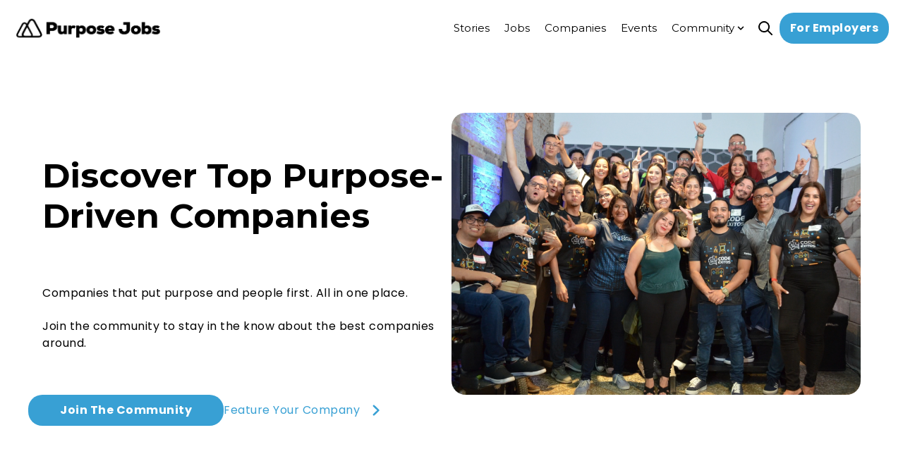

--- FILE ---
content_type: text/html; charset=UTF-8
request_url: https://www.purpose.jobs/en/companies
body_size: 32859
content:
<!doctype html><html lang="en"><head>
    <meta charset="utf-8">
    
      <title>The Top Purpose-Driven Companies | Purpose Jobs</title>
    
    
      <link rel="shortcut icon" href="https://www.purpose.jobs/hubfs/favicon-96px.png">
    
    <meta name="description" content="Discover the top purpose-driven companies. We did the research so you don't have to. Explore now.">
    <meta name="theme-color" content="#38a0d4">
    
    
    <link rel="dns-prefetch" href="https://js.hs-analytics.net">
    <link rel="dns-prefetch" href="https://api.hubapi.com">
    <link rel="dns-prefetch" href="https://static.hsappstatic.net">
    <link rel="dns-prefetch" href="https://cdn2.hubspot.net">
    <link rel="dns-prefetch" href="https://api.hubspot.net">
    <link rel="dns-prefetch" href="https://app.hubspot.net">
    <link rel="dns-prefetch" href="https://www.googletagmanager.com">
    <link rel="dns-prefetch" href="https://www.google-analytics.com">
    <link rel="dns-prefetch" href="https://fonts.googleapis.com">
    <link rel="preconnect" href="https://fonts.gstatic.com" crossorigin>
    <link rel="preconnect" href="https://fonts.googleapis.com" crossorigin>
    
    
    
    
    
    
    
<meta name="viewport" content="width=device-width, initial-scale=1">

    
    <meta property="og:description" content="Discover the top purpose-driven companies. We did the research so you don't have to. Explore now.">
    <meta property="og:title" content="The Top Purpose-Driven Companies | Purpose Jobs">
    <meta name="twitter:description" content="Discover the top purpose-driven companies. We did the research so you don't have to. Explore now.">
    <meta name="twitter:title" content="The Top Purpose-Driven Companies | Purpose Jobs">

    

    


  <link rel="preload" as="image" href="/hubfs/2873777/logo-Purpose-Jobs-Black@2x-2.png" type="image/svg+xml" fetchpriority="high">


    <style>
a.cta_button{-moz-box-sizing:content-box !important;-webkit-box-sizing:content-box !important;box-sizing:content-box !important;vertical-align:middle}.hs-breadcrumb-menu{list-style-type:none;margin:0px 0px 0px 0px;padding:0px 0px 0px 0px}.hs-breadcrumb-menu-item{float:left;padding:10px 0px 10px 10px}.hs-breadcrumb-menu-divider:before{content:'›';padding-left:10px}.hs-featured-image-link{border:0}.hs-featured-image{float:right;margin:0 0 20px 20px;max-width:50%}@media (max-width: 568px){.hs-featured-image{float:none;margin:0;width:100%;max-width:100%}}.hs-screen-reader-text{clip:rect(1px, 1px, 1px, 1px);height:1px;overflow:hidden;position:absolute !important;width:1px}
</style>

<link rel="stylesheet" href="https://www.purpose.jobs/hubfs/hub_generated/template_assets/1/99878613669/1767635062450/template_main.min.css">
<link rel="stylesheet" href="https://www.purpose.jobs/hubfs/hub_generated/template_assets/1/101576234623/1767635060604/template_child.min.css">
<link class="hs-async-css" rel="preload" href="https://cdn.jsdelivr.net/animatecss/3.4.0/animate.min.css" as="style" onload="this.onload=null;this.rel='stylesheet'">
<noscript><link rel="stylesheet" href="https://cdn.jsdelivr.net/animatecss/3.4.0/animate.min.css"></noscript>
<link class="hs-async-css" rel="preload" href="https://www.purpose.jobs/hubfs/hub_generated/template_assets/1/99876529323/1767635066922/template__fancybox.min.css" as="style" onload="this.onload=null;this.rel='stylesheet'">
<noscript><link rel="stylesheet" href="https://www.purpose.jobs/hubfs/hub_generated/template_assets/1/99876529323/1767635066922/template__fancybox.min.css"></noscript>

<style>
   
  
  
</style>


<style>
#hs_cos_wrapper_widget_1686684853131 .oc__icon { border-radius:var(--cornerRadiusImage); }

#hs_cos_wrapper_widget_1686684853131 .oc__icon svg,
#hs_cos_wrapper_widget_1686684853131 .oc__icon img {}

#hs_cos_wrapper_widget_1686684853131 .oc__row__text-tag {}

#hs_cos_wrapper_widget_1686684853131 .heading__content-divider {}

#hs_cos_wrapper_widget_1686684853131 .oc__row__text-h {}

@media (max-width:767px) {
  #hs_cos_wrapper_widget_1686684853131 .oc__row__text-h {}
}

#hs_cos_wrapper_widget_1686684853131 .oc__row__text-h {
  -webkit-background-clip:text;
  background-clip:text;
  -webkit-text-fill-color:rgba(0,0,0,0);
  background-image:linear-gradient(to bottom right,rgba(0,0,0,1),rgba(0,0,0,1));
}

#hs_cos_wrapper_widget_1686684853131 .oc__row__text-content+.oc__row__text-btn { margin-top:20px; }

#hs_cos_wrapper_widget_1686684853131 .oc__row__text-content>*,
#hs_cos_wrapper_widget_1686684853131 .oc__row__text-content p,
#hs_cos_wrapper_widget_1686684853131 .oc__row__text-content h1,
#hs_cos_wrapper_widget_1686684853131 .oc__row__text-content h2,
#hs_cos_wrapper_widget_1686684853131 .oc__row__text-content h3,
#hs_cos_wrapper_widget_1686684853131 .oc__row__text-content h4,
#hs_cos_wrapper_widget_1686684853131 .oc__row__text-content h5,
#hs_cos_wrapper_widget_1686684853131 .oc__row__text-content h6,
#hs_cos_wrapper_widget_1686684853131 .oc__row__text-content div,
#hs_cos_wrapper_widget_1686684853131 .oc__row__text-content span {}

#hs_cos_wrapper_widget_1686684853131 li::marker {}

#hs_cos_wrapper_widget_1686684853131 .oc__row__image-container,
#hs_cos_wrapper_widget_1686684853131 .oc__row__video-container { height:400px; }

@media (max-width:767px) {
  #hs_cos_wrapper_widget_1686684853131 .oc__row__image-container,
  #hs_cos_wrapper_widget_1686684853131 .oc__row__video-container { height:200px; }
}

#hs_cos_wrapper_widget_1686684853131 .oc__row__image-container,
#hs_cos_wrapper_widget_1686684853131 .oc__row__video-container,
#hs_cos_wrapper_widget_1686684853131 .oc__row__image-container-el,
#hs_cos_wrapper_widget_1686684853131 .oc__row__video-container-el,
#hs_cos_wrapper_widget_1686684853131 .oc__row__image { border-radius:var(--cornerRadiusImage); }

#hs_cos_wrapper_widget_1686684853131 .oc__row__video-container { position:relative; }

#hs_cos_wrapper_widget_1686684853131 .oc__row__video-container:before {
  content:'';
  position:absolute;
  width:100%;
  height:100%;
  z-index:1;
  border-radius:var(--cornerRadiusImage);
}

#hs_cos_wrapper_widget_1686684853131 .oc__row__image-container,
#hs_cos_wrapper_widget_1686684853131 .oc__row__video-container {}

#hs_cos_wrapper_widget_1686684853131 .oc__row__columns-wpp {}

#hs_cos_wrapper_widget_1686684853131 .oc__row__wrapper {}

@media (max-width:767px) {
  #hs_cos_wrapper_widget_1686684853131 .oc__row__wrapper {}
}

#hs_cos_wrapper_widget_1686684853131 .oc__row__text-btn {
  display:flex;
  grid-gap:25px;
  align-items:center;
}

#hs_cos_wrapper_widget_1686684853131 .btn_one {}

#hs_cos_wrapper_widget_1686684853131 .btn_one {}

#hs_cos_wrapper_widget_1686684853131 .btn_one:before {}

#hs_cos_wrapper_widget_1686684853131 .btn_one:hover,
#hs_cos_wrapper_widget_1686684853131 .btn_one:focus {}

#hs_cos_wrapper_widget_1686684853131 .btn_one:after {}

#hs_cos_wrapper_widget_1686684853131 .btn_one:active {}

#hs_cos_wrapper_widget_1686684853131 .btn_one:active {}

#hs_cos_wrapper_widget_1686684853131 .btn_two { border-radius:5px; }

#hs_cos_wrapper_widget_1686684853131 .btn_two {}

#hs_cos_wrapper_widget_1686684853131 .btn_two:before {}

#hs_cos_wrapper_widget_1686684853131 .btn_two:hover,
#hs_cos_wrapper_widget_1686684853131 .btn_two:focus {}

#hs_cos_wrapper_widget_1686684853131 .btn_two:after,
#hs_cos_wrapper_widget_1686684853131 .btn_two:focus {}

#hs_cos_wrapper_widget_1686684853131 .btn_two:active {}

#hs_cos_wrapper_widget_1686684853131 .oc__row__columns {
  max-width:var(--maxWidth);
  margin:auto;
}

#hs_cos_wrapper_widget_1686684853131 .onlyimage .oc__row__columns { max-width:none; }

@media (max-width:767px) {
  #hs_cos_wrapper_widget_1686684853131 .oc__row__columns {
    padding-left:0px;
    padding-right:0px;
  }
}

#hs_cos_wrapper_widget_1686684853131 .oc__row__columns-wpp { justify-content:center; }

@media (min-width:768px) {}

#hs_cos_wrapper_widget_1686684853131 .oc__row__text-cont {}

@media (max-width:767px) {
  #hs_cos_wrapper_widget_1686684853131 .oc__row__text-cont {}
}

#hs_cos_wrapper_widget_1686684853131 .oc__row__wrapper {}

#hs_cos_wrapper_widget_1686684853131 .oc__row__columns-wpp {}

#hs_cos_wrapper_widget_1686684853131 .oc__row__columns-wpp.block--dark { display:block; }

#hs_cos_wrapper_widget_1686684853131 .oc__row__play_text font {}

#hs_cos_wrapper_widget_1686684853131 .oc__row__play_modal_icon {
  width:110px;
  height:110px;
}

#hs_cos_wrapper_widget_1686684853131 .oc__row__play_modal_icon,
#hs_cos_wrapper_widget_1686684853131 .oc__row__play_text span {
  backdrop-filter:blur(20px);
  -webkit-backdrop-filter:blur(20px);
}

#hs_cos_wrapper_widget_1686684853131 .oc__row__play_modal_icon svg path,
#hs_cos_wrapper_widget_1686684853131 .oc__row__play_text span svg path {}

#hs_cos_wrapper_widget_1686684853131 .block--dark .oc__row__play_modal_icon,
#hs_cos_wrapper_widget_1686684853131 .block--dark .oc__row__play_text span {
  background-color:rgba(var(--darkBgColorRGB),0.80);
  backdrop-filter:blur(20px);
}

#hs_cos_wrapper_widget_1686684853131 .block--dark .oc__row__play_modal_icon svg path,
#hs_cos_wrapper_widget_1686684853131 .block--dark .oc__row__play_text span svg path { fill:rgba(var(--darkFontColorRGB),1); }

</style>


<style>
#hs_cos_wrapper_widget_1686685733703 .button-wrapper {
  display:flex;
  grid-gap:25px;
  align-items:center;
}

#hs_cos_wrapper_widget_1686685733703 .button-wrapper {}

#hs_cos_wrapper_widget_1686685733703 .button-wrapper a { width:fit-content; }

#hs_cos_wrapper_widget_1686685733703 .button-wrapper { flex-direction:row; }

@media (max-width:480px) {
  #hs_cos_wrapper_widget_1686685733703 .button-wrapper {
    flex-direction:column;
    align-items:center;
  }
}

#hs_cos_wrapper_widget_1686685733703 .fn__button__one {
  font-style:normal;
  font-weight:bold;
  text-decoration:none;
}

#hs_cos_wrapper_widget_1686685733703 .fn__button__one:before {}

#hs_cos_wrapper_widget_1686685733703 .fn__button__one:hover,
#hs_cos_wrapper_widget_1686685733703 .fn__button__one:focus {}

#hs_cos_wrapper_widget_1686685733703 .fn__button__one:after,
#hs_cos_wrapper_widget_1686685733703 .fn__button__one:focus:after {}

#hs_cos_wrapper_widget_1686685733703 .fn__button__one:active {}

#hs_cos_wrapper_widget_1686685733703 .fn__button__two {}

#hs_cos_wrapper_widget_1686685733703 .fn__button__two {}

#hs_cos_wrapper_widget_1686685733703 .fn__button__two:before {}

#hs_cos_wrapper_widget_1686685733703 .fn__button__two:hover,
#hs_cos_wrapper_widget_1686685733703 .fn__button__two:focus {}

#hs_cos_wrapper_widget_1686685733703 .fn__button__two:after,
#hs_cos_wrapper_widget_1686685733703 .fn__button__two:focus:after {}

#hs_cos_wrapper_widget_1686685733703 .fn__button__two:active {}

#hs_cos_wrapper_widget_1686685733703 .fn__button__two:active:after {}

#hs_cos_wrapper_widget_1686685733703 a.button--full {
  width:100%;
  justify-content:center;
}

</style>


<style>
#hs_cos_wrapper_module_1686686119550 .oc__icon { border-radius:var(--cornerRadiusImage); }

#hs_cos_wrapper_module_1686686119550 .oc__icon svg,
#hs_cos_wrapper_module_1686686119550 .oc__icon img {}

#hs_cos_wrapper_module_1686686119550 .oc__row__text-tag {}

#hs_cos_wrapper_module_1686686119550 .heading__content-divider {}

#hs_cos_wrapper_module_1686686119550 .oc__row__text-h {}

@media (max-width:767px) {
  #hs_cos_wrapper_module_1686686119550 .oc__row__text-h {}
}

#hs_cos_wrapper_module_1686686119550 .oc__row__text-h {
  -webkit-background-clip:text;
  background-clip:text;
  -webkit-text-fill-color:rgba(0,0,0,0);
  background-image:linear-gradient(to right,rgba(0,0,0,1),rgba(0,0,0,1));
}

#hs_cos_wrapper_module_1686686119550 .oc__row__text-content+.oc__row__text-btn { margin-top:20px; }

#hs_cos_wrapper_module_1686686119550 .oc__row__text-content>*,
#hs_cos_wrapper_module_1686686119550 .oc__row__text-content p,
#hs_cos_wrapper_module_1686686119550 .oc__row__text-content h1,
#hs_cos_wrapper_module_1686686119550 .oc__row__text-content h2,
#hs_cos_wrapper_module_1686686119550 .oc__row__text-content h3,
#hs_cos_wrapper_module_1686686119550 .oc__row__text-content h4,
#hs_cos_wrapper_module_1686686119550 .oc__row__text-content h5,
#hs_cos_wrapper_module_1686686119550 .oc__row__text-content h6,
#hs_cos_wrapper_module_1686686119550 .oc__row__text-content div,
#hs_cos_wrapper_module_1686686119550 .oc__row__text-content span {}

#hs_cos_wrapper_module_1686686119550 li::marker {}

#hs_cos_wrapper_module_1686686119550 .oc__row__image-container,
#hs_cos_wrapper_module_1686686119550 .oc__row__video-container { height:400px; }

@media (max-width:767px) {
  #hs_cos_wrapper_module_1686686119550 .oc__row__image-container,
  #hs_cos_wrapper_module_1686686119550 .oc__row__video-container { height:200px; }
}

#hs_cos_wrapper_module_1686686119550 .oc__row__image-container,
#hs_cos_wrapper_module_1686686119550 .oc__row__video-container,
#hs_cos_wrapper_module_1686686119550 .oc__row__image-container-el,
#hs_cos_wrapper_module_1686686119550 .oc__row__video-container-el,
#hs_cos_wrapper_module_1686686119550 .oc__row__image { border-radius:var(--cornerRadiusImage); }

#hs_cos_wrapper_module_1686686119550 .oc__row__video-container { position:relative; }

#hs_cos_wrapper_module_1686686119550 .oc__row__video-container:before {
  content:'';
  position:absolute;
  width:100%;
  height:100%;
  z-index:1;
  border-radius:var(--cornerRadiusImage);
}

#hs_cos_wrapper_module_1686686119550 .oc__row__image-container,
#hs_cos_wrapper_module_1686686119550 .oc__row__video-container {}

#hs_cos_wrapper_module_1686686119550 .oc__row__columns-wpp {}

#hs_cos_wrapper_module_1686686119550 .oc__row__wrapper { margin-top:0px; }

@media (max-width:767px) {
  #hs_cos_wrapper_module_1686686119550 .oc__row__wrapper {}
}

#hs_cos_wrapper_module_1686686119550 .oc__row__text-btn {
  display:flex;
  grid-gap:25px;
  align-items:center;
}

#hs_cos_wrapper_module_1686686119550 .btn_one {
  border-radius:20px;
  font-style:normal;
  font-weight:bold;
  text-decoration:none;
}

#hs_cos_wrapper_module_1686686119550 .btn_one {}

#hs_cos_wrapper_module_1686686119550 .btn_one:before {}

#hs_cos_wrapper_module_1686686119550 .btn_one:hover,
#hs_cos_wrapper_module_1686686119550 .btn_one:focus {}

#hs_cos_wrapper_module_1686686119550 .btn_one:after {}

#hs_cos_wrapper_module_1686686119550 .btn_one:active {}

#hs_cos_wrapper_module_1686686119550 .btn_one:active {}

#hs_cos_wrapper_module_1686686119550 .btn_two { border-radius:5px; }

#hs_cos_wrapper_module_1686686119550 .btn_two {}

#hs_cos_wrapper_module_1686686119550 .btn_two:before {}

#hs_cos_wrapper_module_1686686119550 .btn_two:hover,
#hs_cos_wrapper_module_1686686119550 .btn_two:focus {}

#hs_cos_wrapper_module_1686686119550 .btn_two:after,
#hs_cos_wrapper_module_1686686119550 .btn_two:focus {}

#hs_cos_wrapper_module_1686686119550 .btn_two:active {}

#hs_cos_wrapper_module_1686686119550 .oc__row__columns {
  max-width:var(--maxWidth);
  margin:auto;
}

#hs_cos_wrapper_module_1686686119550 .onlyimage .oc__row__columns { max-width:none; }

@media (max-width:767px) {
  #hs_cos_wrapper_module_1686686119550 .oc__row__columns {
    padding-left:0px;
    padding-right:0px;
  }
}

#hs_cos_wrapper_module_1686686119550 .oc__row__columns-wpp { justify-content:center; }

@media (min-width:768px) {}

#hs_cos_wrapper_module_1686686119550 .oc__row__text-cont {}

@media (max-width:767px) {
  #hs_cos_wrapper_module_1686686119550 .oc__row__text-cont {}
}

#hs_cos_wrapper_module_1686686119550 .oc__row__wrapper {}

#hs_cos_wrapper_module_1686686119550 .oc__row__columns-wpp {}

#hs_cos_wrapper_module_1686686119550 .oc__row__columns-wpp.block--dark { display:block; }

#hs_cos_wrapper_module_1686686119550 .oc__row__play_text font {}

#hs_cos_wrapper_module_1686686119550 .oc__row__play_modal_icon {
  width:110px;
  height:110px;
}

#hs_cos_wrapper_module_1686686119550 .oc__row__play_modal_icon,
#hs_cos_wrapper_module_1686686119550 .oc__row__play_text span {
  backdrop-filter:blur(20px);
  -webkit-backdrop-filter:blur(20px);
}

#hs_cos_wrapper_module_1686686119550 .oc__row__play_modal_icon svg path,
#hs_cos_wrapper_module_1686686119550 .oc__row__play_text span svg path {}

#hs_cos_wrapper_module_1686686119550 .block--dark .oc__row__play_modal_icon,
#hs_cos_wrapper_module_1686686119550 .block--dark .oc__row__play_text span {
  background-color:rgba(var(--darkBgColorRGB),0.80);
  backdrop-filter:blur(20px);
}

#hs_cos_wrapper_module_1686686119550 .block--dark .oc__row__play_modal_icon svg path,
#hs_cos_wrapper_module_1686686119550 .block--dark .oc__row__play_text span svg path { fill:rgba(var(--darkFontColorRGB),1); }

</style>


<style>
#hs_cos_wrapper_module_1686687142362 .oc__icon { border-radius:var(--cornerRadiusImage); }

#hs_cos_wrapper_module_1686687142362 .oc__icon svg,
#hs_cos_wrapper_module_1686687142362 .oc__icon img {}

#hs_cos_wrapper_module_1686687142362 .oc__row__text-tag {}

#hs_cos_wrapper_module_1686687142362 .heading__content-divider {}

#hs_cos_wrapper_module_1686687142362 .oc__row__text-h {}

@media (max-width:767px) {
  #hs_cos_wrapper_module_1686687142362 .oc__row__text-h {}
}

#hs_cos_wrapper_module_1686687142362 .oc__row__text-h {
  -webkit-background-clip:text;
  background-clip:text;
  -webkit-text-fill-color:rgba(0,0,0,0);
  background-image:linear-gradient(to bottom,rgba(0,0,0,1),rgba(0,0,0,1));
}

#hs_cos_wrapper_module_1686687142362 .oc__row__text-content+.oc__row__text-btn { margin-top:20px; }

#hs_cos_wrapper_module_1686687142362 .oc__row__text-content>*,
#hs_cos_wrapper_module_1686687142362 .oc__row__text-content p,
#hs_cos_wrapper_module_1686687142362 .oc__row__text-content h1,
#hs_cos_wrapper_module_1686687142362 .oc__row__text-content h2,
#hs_cos_wrapper_module_1686687142362 .oc__row__text-content h3,
#hs_cos_wrapper_module_1686687142362 .oc__row__text-content h4,
#hs_cos_wrapper_module_1686687142362 .oc__row__text-content h5,
#hs_cos_wrapper_module_1686687142362 .oc__row__text-content h6,
#hs_cos_wrapper_module_1686687142362 .oc__row__text-content div,
#hs_cos_wrapper_module_1686687142362 .oc__row__text-content span {}

#hs_cos_wrapper_module_1686687142362 li::marker {}

#hs_cos_wrapper_module_1686687142362 .oc__row__image-container,
#hs_cos_wrapper_module_1686687142362 .oc__row__video-container { height:300px; }

@media (max-width:767px) {
  #hs_cos_wrapper_module_1686687142362 .oc__row__image-container,
  #hs_cos_wrapper_module_1686687142362 .oc__row__video-container { height:200px; }
}

#hs_cos_wrapper_module_1686687142362 .oc__row__image-container,
#hs_cos_wrapper_module_1686687142362 .oc__row__video-container,
#hs_cos_wrapper_module_1686687142362 .oc__row__image-container-el,
#hs_cos_wrapper_module_1686687142362 .oc__row__video-container-el,
#hs_cos_wrapper_module_1686687142362 .oc__row__image { border-radius:var(--cornerRadiusImage); }

#hs_cos_wrapper_module_1686687142362 .oc__row__video-container { position:relative; }

#hs_cos_wrapper_module_1686687142362 .oc__row__video-container:before {
  content:'';
  position:absolute;
  width:100%;
  height:100%;
  z-index:1;
  border-radius:var(--cornerRadiusImage);
}

#hs_cos_wrapper_module_1686687142362 .oc__row__image-container-el {
  -o-object-fit:cover;
  object-fit:cover;
}

#hs_cos_wrapper_module_1686687142362 .oc__row__image-container,
#hs_cos_wrapper_module_1686687142362 .oc__row__video-container {}

#hs_cos_wrapper_module_1686687142362 .oc__row__columns-wpp {}

#hs_cos_wrapper_module_1686687142362 .oc__row__wrapper { margin-top:100px; }

@media (max-width:767px) {
  #hs_cos_wrapper_module_1686687142362 .oc__row__wrapper {}
}

#hs_cos_wrapper_module_1686687142362 .oc__row__text-btn {
  display:flex;
  grid-gap:25px;
  align-items:center;
}

#hs_cos_wrapper_module_1686687142362 .btn_one {
  border-radius:20px;
  font-style:normal;
  font-weight:bold;
  text-decoration:none;
}

#hs_cos_wrapper_module_1686687142362 .btn_one {}

#hs_cos_wrapper_module_1686687142362 .btn_one:before {}

#hs_cos_wrapper_module_1686687142362 .btn_one:hover,
#hs_cos_wrapper_module_1686687142362 .btn_one:focus {}

#hs_cos_wrapper_module_1686687142362 .btn_one:after {}

#hs_cos_wrapper_module_1686687142362 .btn_one:active {}

#hs_cos_wrapper_module_1686687142362 .btn_one:active {}

#hs_cos_wrapper_module_1686687142362 .btn_two { border-radius:5px; }

#hs_cos_wrapper_module_1686687142362 .btn_two {}

#hs_cos_wrapper_module_1686687142362 .btn_two:before {}

#hs_cos_wrapper_module_1686687142362 .btn_two:hover,
#hs_cos_wrapper_module_1686687142362 .btn_two:focus {}

#hs_cos_wrapper_module_1686687142362 .btn_two:after,
#hs_cos_wrapper_module_1686687142362 .btn_two:focus {}

#hs_cos_wrapper_module_1686687142362 .btn_two:active {}

#hs_cos_wrapper_module_1686687142362 .oc__row__columns {
  max-width:var(--maxWidth);
  margin:auto;
}

#hs_cos_wrapper_module_1686687142362 .onlyimage .oc__row__columns { max-width:none; }

@media (max-width:767px) {
  #hs_cos_wrapper_module_1686687142362 .oc__row__columns {
    padding-left:0px;
    padding-right:0px;
  }
}

#hs_cos_wrapper_module_1686687142362 .oc__row__columns-wpp { justify-content:center; }

@media (min-width:768px) {}

#hs_cos_wrapper_module_1686687142362 .oc__row__text-cont {}

@media (max-width:767px) {
  #hs_cos_wrapper_module_1686687142362 .oc__row__text-cont {}
}

#hs_cos_wrapper_module_1686687142362 .oc__row__wrapper {}

#hs_cos_wrapper_module_1686687142362 .oc__row__columns-wpp {}

#hs_cos_wrapper_module_1686687142362 .oc__row__columns-wpp.block--dark { display:block; }

#hs_cos_wrapper_module_1686687142362 .oc__row__play_text font {}

#hs_cos_wrapper_module_1686687142362 .oc__row__play_modal_icon {
  width:110px;
  height:110px;
}

#hs_cos_wrapper_module_1686687142362 .oc__row__play_modal_icon,
#hs_cos_wrapper_module_1686687142362 .oc__row__play_text span {
  backdrop-filter:blur(20px);
  -webkit-backdrop-filter:blur(20px);
}

#hs_cos_wrapper_module_1686687142362 .oc__row__play_modal_icon svg path,
#hs_cos_wrapper_module_1686687142362 .oc__row__play_text span svg path {}

#hs_cos_wrapper_module_1686687142362 .block--dark .oc__row__play_modal_icon,
#hs_cos_wrapper_module_1686687142362 .block--dark .oc__row__play_text span {
  background-color:rgba(var(--darkBgColorRGB),0.80);
  backdrop-filter:blur(20px);
}

#hs_cos_wrapper_module_1686687142362 .block--dark .oc__row__play_modal_icon svg path,
#hs_cos_wrapper_module_1686687142362 .block--dark .oc__row__play_text span svg path { fill:rgba(var(--darkFontColorRGB),1); }

</style>


<style>
#hs_cos_wrapper_widget_1686685931203 .oc__icon { border-radius:var(--cornerRadiusImage); }

#hs_cos_wrapper_widget_1686685931203 .oc__icon svg,
#hs_cos_wrapper_widget_1686685931203 .oc__icon img {}

#hs_cos_wrapper_widget_1686685931203 .oc__row__text-tag {}

#hs_cos_wrapper_widget_1686685931203 .heading__content-divider {}

#hs_cos_wrapper_widget_1686685931203 .oc__row__text-h {}

@media (max-width:767px) {
  #hs_cos_wrapper_widget_1686685931203 .oc__row__text-h {}
}

#hs_cos_wrapper_widget_1686685931203 .oc__row__text-h {
  -webkit-background-clip:text;
  background-clip:text;
  -webkit-text-fill-color:rgba(0,0,0,0);
  background-image:linear-gradient(to bottom right,rgba(0,0,0,1),rgba(0,0,0,1));
}

#hs_cos_wrapper_widget_1686685931203 .oc__row__text-content+.oc__row__text-btn { margin-top:20px; }

#hs_cos_wrapper_widget_1686685931203 .oc__row__text-content>*,
#hs_cos_wrapper_widget_1686685931203 .oc__row__text-content p,
#hs_cos_wrapper_widget_1686685931203 .oc__row__text-content h1,
#hs_cos_wrapper_widget_1686685931203 .oc__row__text-content h2,
#hs_cos_wrapper_widget_1686685931203 .oc__row__text-content h3,
#hs_cos_wrapper_widget_1686685931203 .oc__row__text-content h4,
#hs_cos_wrapper_widget_1686685931203 .oc__row__text-content h5,
#hs_cos_wrapper_widget_1686685931203 .oc__row__text-content h6,
#hs_cos_wrapper_widget_1686685931203 .oc__row__text-content div,
#hs_cos_wrapper_widget_1686685931203 .oc__row__text-content span {}

#hs_cos_wrapper_widget_1686685931203 li::marker {}

#hs_cos_wrapper_widget_1686685931203 .oc__row__image-container,
#hs_cos_wrapper_widget_1686685931203 .oc__row__video-container { height:400px; }

@media (max-width:767px) {
  #hs_cos_wrapper_widget_1686685931203 .oc__row__image-container,
  #hs_cos_wrapper_widget_1686685931203 .oc__row__video-container { height:200px; }
}

#hs_cos_wrapper_widget_1686685931203 .oc__row__image-container,
#hs_cos_wrapper_widget_1686685931203 .oc__row__video-container,
#hs_cos_wrapper_widget_1686685931203 .oc__row__image-container-el,
#hs_cos_wrapper_widget_1686685931203 .oc__row__video-container-el,
#hs_cos_wrapper_widget_1686685931203 .oc__row__image { border-radius:var(--cornerRadiusImage); }

#hs_cos_wrapper_widget_1686685931203 .oc__row__video-container { position:relative; }

#hs_cos_wrapper_widget_1686685931203 .oc__row__video-container:before {
  content:'';
  position:absolute;
  width:100%;
  height:100%;
  z-index:1;
  border-radius:var(--cornerRadiusImage);
}

#hs_cos_wrapper_widget_1686685931203 .oc__row__image-container,
#hs_cos_wrapper_widget_1686685931203 .oc__row__video-container {}

#hs_cos_wrapper_widget_1686685931203 .oc__row__columns-wpp {}

#hs_cos_wrapper_widget_1686685931203 .oc__row__wrapper { margin-top:100px; }

@media (max-width:767px) {
  #hs_cos_wrapper_widget_1686685931203 .oc__row__wrapper {}
}

#hs_cos_wrapper_widget_1686685931203 .oc__row__text-btn {
  display:flex;
  grid-gap:25px;
  align-items:center;
}

#hs_cos_wrapper_widget_1686685931203 .btn_one {
  border-radius:20px;
  font-style:normal;
  font-weight:bold;
  text-decoration:none;
}

#hs_cos_wrapper_widget_1686685931203 .btn_one {}

#hs_cos_wrapper_widget_1686685931203 .btn_one:before {}

#hs_cos_wrapper_widget_1686685931203 .btn_one:hover,
#hs_cos_wrapper_widget_1686685931203 .btn_one:focus {}

#hs_cos_wrapper_widget_1686685931203 .btn_one:after {}

#hs_cos_wrapper_widget_1686685931203 .btn_one:active {}

#hs_cos_wrapper_widget_1686685931203 .btn_one:active {}

#hs_cos_wrapper_widget_1686685931203 .btn_two { border-radius:5px; }

#hs_cos_wrapper_widget_1686685931203 .btn_two {}

#hs_cos_wrapper_widget_1686685931203 .btn_two:before {}

#hs_cos_wrapper_widget_1686685931203 .btn_two:hover,
#hs_cos_wrapper_widget_1686685931203 .btn_two:focus {}

#hs_cos_wrapper_widget_1686685931203 .btn_two:after,
#hs_cos_wrapper_widget_1686685931203 .btn_two:focus {}

#hs_cos_wrapper_widget_1686685931203 .btn_two:active {}

#hs_cos_wrapper_widget_1686685931203 .oc__row__columns {
  max-width:var(--maxWidth);
  margin:auto;
}

#hs_cos_wrapper_widget_1686685931203 .onlyimage .oc__row__columns { max-width:none; }

@media (max-width:767px) {
  #hs_cos_wrapper_widget_1686685931203 .oc__row__columns {
    padding-left:0px;
    padding-right:0px;
  }
}

#hs_cos_wrapper_widget_1686685931203 .oc__row__columns-wpp { justify-content:center; }

@media (min-width:768px) {}

#hs_cos_wrapper_widget_1686685931203 .oc__row__text-cont {}

@media (max-width:767px) {
  #hs_cos_wrapper_widget_1686685931203 .oc__row__text-cont {}
}

#hs_cos_wrapper_widget_1686685931203 .oc__row__wrapper {}

#hs_cos_wrapper_widget_1686685931203 .oc__row__columns-wpp {}

#hs_cos_wrapper_widget_1686685931203 .oc__row__columns-wpp.block--dark { display:block; }

#hs_cos_wrapper_widget_1686685931203 .oc__row__play_text font {}

#hs_cos_wrapper_widget_1686685931203 .oc__row__play_modal_icon {
  width:110px;
  height:110px;
}

#hs_cos_wrapper_widget_1686685931203 .oc__row__play_modal_icon,
#hs_cos_wrapper_widget_1686685931203 .oc__row__play_text span {
  backdrop-filter:blur(20px);
  -webkit-backdrop-filter:blur(20px);
}

#hs_cos_wrapper_widget_1686685931203 .oc__row__play_modal_icon svg path,
#hs_cos_wrapper_widget_1686685931203 .oc__row__play_text span svg path {}

#hs_cos_wrapper_widget_1686685931203 .block--dark .oc__row__play_modal_icon,
#hs_cos_wrapper_widget_1686685931203 .block--dark .oc__row__play_text span {
  background-color:rgba(var(--darkBgColorRGB),0.80);
  backdrop-filter:blur(20px);
}

#hs_cos_wrapper_widget_1686685931203 .block--dark .oc__row__play_modal_icon svg path,
#hs_cos_wrapper_widget_1686685931203 .block--dark .oc__row__play_text span svg path { fill:rgba(var(--darkFontColorRGB),1); }

</style>


<style> 
#hs_cos_wrapper_module_1741100705724 .hdg__ocean_content-title-tag {
  display:inline-flex;
  width:fit-content;
}

#hs_cos_wrapper_module_1741100705724 .hdg__ocean_content-divider {}

#hs_cos_wrapper_module_1741100705724 .hdg__ocean_content-h { width:fit-content; }

#hs_cos_wrapper_module_1741100705724 .hdg__ocean_content-h,
#hs_cos_wrapper_module_1741100705724 #js-rotating_module_1741100705724,
#hs_cos_wrapper_module_1741100705724 .text-container_module_1741100705724 span {}

#hs_cos_wrapper_module_1741100705724 #js-rotating_module_1741100705724,
#hs_cos_wrapper_module_1741100705724 .text-container_module_1741100705724 span {}

#hs_cos_wrapper_module_1741100705724 #js-rotating_module_1741100705724,
#hs_cos_wrapper_module_1741100705724 .text-container_module_1741100705724 span {}

#hs_cos_wrapper_module_1741100705724 .hdg__ocean_content-h {}

#hs_cos_wrapper_module_1741100705724 .hdg__ocean_content__p {}

#hs_cos_wrapper_module_1741100705724 .hdg__ocean_content__p-el {}

@media (max-width:767px) {
  #hs_cos_wrapper_module_1741100705724 .hdg__ocean_content-h {}

  #hs_cos_wrapper_module_1741100705724 .hdg__ocean_content__p-el {}
}

#hs_cos_wrapper_module_1741100705724 .oc__ttext {
  display:inline-flex;
  width:12px;
  height:12px;
}

#hs_cos_wrapper_module_1741100705724 .hdg__ocean_see-more {}

#hs_cos_wrapper_module_1741100705724 .hdg__ocean_see-more:hover {}

#hs_cos_wrapper_module_1741100705724 .hdg__ocean_wrap {}

#hs_cos_wrapper_module_1741100705724 .hdg__ocean_two-column {
  display:flex;
  justify-content:space-between;
  align-items:flex-end;
}

#hs_cos_wrapper_module_1741100705724 .heading {}

#hs_cos_wrapper_module_1741100705724 #js-rotating_module_1741100705724 {
  opacity:0;
  display:none;
  opacity:0;
  transition:opacity 0.5s ease-in-out;
}

#hs_cos_wrapper_module_1741100705724 .text-container_module_1741100705724,
#hs_cos_wrapper_module_1741100705724 #js-rotating_module_1741100705724 {
  width:fit-content;
  display:inline-block;
}

#hs_cos_wrapper_module_1741100705724 .hdg__ocean_content_head {
  display:flex;
  flex-direction:column;
  width:100%;
}

@media (min-width:768px) {
  #hs_cos_wrapper_module_1741100705724 .hdg__ocean_content-title-tag {}

  #hs_cos_wrapper_module_1741100705724 .hdg__ocean_content-h,
  #hs_cos_wrapper_module_1741100705724 .hdg__ocean_content-h>* {}

  #hs_cos_wrapper_module_1741100705724 .hdg__ocean_content__p,
  #hs_cos_wrapper_module_1741100705724 .hdg__ocean_content__p>* {}

  #hs_cos_wrapper_module_1741100705724 .hdg__ocean_content-divider {}
}

@media (max-width:768px) {
  #hs_cos_wrapper_module_1741100705724 .hdg__ocean_content_head {
    width:100%;
    margin-left:0;
    background:transparent;
    backdrop-filter:none;
    padding:0;
  }
}

  .tippy-box[data-theme~='heading']{
      font-size:12px;
  }
</style>


<style>
  .hs-inline-edit .fn__team__member__a .fn__team__member__cont{
  height:auto!important;
}
.fn__cla{
  display:flex;
  flex-direction: column;
}
.fn__team__member__wrapper,.filters__isop{
  --boxSpacing: 20px;
  --boxPadding: 20px;
}
.tm_filter__wrapper{
  display:flex;
  grid-gap:15px;
  justify-content: flex-start;
  margin:0 auto;
  max-width:650px;
  background-color: var(--accentColorThree);
  padding: .25rem .25rem;
  border-radius: 14px;
}
.filters__isop{
  padding: 25px 0;
  overflow:hidden;
}
.filters__isop__cn{
  max-width: var(--maxWidth);
  padding: 0;
  margin:auto;
  overflow: visible;
  -webkit-overflow-scrolling: touch;
  scrollbar-width: none; 
  -ms-overflow-style: none;
}
@media (max-width: 500px){
  .filters__isop__cn{
    margin:auto 15px;
  }
}
.filter_btn{
  list-style: none;
  padding:0;
  margin:0;
  white-space: nowrap;
  flex: 1 1 0;
  text-align: center;
}
.filter_btn a{
  color:var(--primaryColor);
  cursor: pointer;
  display:block;
  padding: 5px 15px;
  width:100%;
  border-radius: 12px;
}
.filter_btn.is-checked a{
  color: var(--secondaryColor);
  background-color: #fff;
  box-shadow: 0 0.1875rem 0.375rem 0 rgb(140 152 164 / 25%);
  font-weight:bold;
}
.fn__team__member__wp{
  max-width: var(--maxWidth);
  padding-top:20px;
  margin:auto;
}
.fn__team__member{
  display:flex;
  flex-wrap: wrap;
  grid-gap:30px;
}
.fn__team__member__a{
  width: calc(33% - 20px);
}
.fn__team__member__el{
  width:100%;
  flex-direction:column;
  border-radius: 8px;
  overflow: hidden;
  transition: all .3s ease-in-out;
  position:relative;
  background-color:#fff;
}

.fn__team__member__image{
  background:#fff;
  display:flex;
  height:250px;
}
.fn__team__member__image-el{
  height: 100%;
  -o-object-fit: cover;
  object-fit: cover;
  width: 100%;
}
.fn__team__member__cont{
  padding: var(--boxPadding);
}
.fn__team__member__a .button__wrapper{
  margin-top:15px;
}
.fn__team__member__el.modern .fn__team__member__cont{
  display: flex;
  flex-direction: column;
  justify-content: center;
  transition: all .3s ease-in-out;
  transform: translateY(0);
  position: absolute;
  z-index: 2;
  bottom: 0%;
  left: 0;
  width:100%;
}
.fn__team__member__el.modern .fn__team__member__cont-desc,.fn__team__member__el.modern .fn__team__member__cont-social{
  transition: all .3s ease-in-out;
  opacity:0;
  height:0;
  max-height:0;
}
.fn__team__member__el.modern .fn__team__member__cont-desc {
    padding: 0;
}
.fn__team__member__el.modern:hover .fn__team__member__cont-desc,.fn__team__member__el.modern:hover .fn__team__member__cont-social{
  opacity:1;
  height:auto;
  max-height:300px;
}
.fn__team__member__el.modern:hover .fn__team__member__cont{
  height:auto!important;
}
.fn__team__member__el.modern:hover .fn__team__member__cont{
  transform: translateY(0px);
  top:0;
}
.fn__team__member__el.modern:hover .fn__team__member__cont-desc {
     padding: 0 0 15px;
}
.fn__team__member__el.two_columns .fn__team__member__cont{
  display:flex;
  flex-direction:column;
  justify-content:center;
  max-width: 70%;
}

.fn__team__member__el.two_columns{
  display:flex;
  flex-direction:row;
}
@media (min-width: 768px) {  
    .two_columns .fn__team__member__image{
        flex: none;
        width: 200px;
    }
  }
.fn__team__member__el.two_columns .fn__team__member__a {
    width: calc(50.0% - 20px);
}
.fn__team__member__cont-title{
  transition: all .3s ease-in-out;
  font-size: 20px;
  font-weight: bold;
  padding: 0 0 5px;
  margin:0;
  
}
.fn__team__member__cont-jtitle{
  font-size: 16px;
  font-weight: normal;
  padding: 0 0 5px;
  margin:0 0 5px;
}
.fn__team__member__cont-desc{
  padding: 0 0 15px;
}
.fn__team__member__cont-social{
  display:flex;
  grid-gap:5px;
}
.fn__icon_sp{
  display:flex;
  align-items:center;
  justify-content: center;
  width:35px;
  height:35px
}
@media (max-width: 767px){
  .fn__team__member__el.two_columns .fn__team__member__cont{
    flex: 1 1 auto;
    max-width:100%;
  }
  .fn__team__member__image{
    min-height:250px;
  }
  .two_columns .fn__team__member__image{
    max-width: 100%;
  }
  .fn__team__member__el.two_columns {
    flex-direction: column;
  }
}
  
#hs_cos_wrapper_widget_1740775698590 .fn__team__member { grid-gap:30px; }

#hs_cos_wrapper_widget_1740775698590 .fn__team__member__el:hover { transform:scale(1.015); }

#hs_cos_wrapper_widget_1740775698590 .fn__team__member__image {
  padding:15px;
  background-color:transparent;
}

#hs_cos_wrapper_widget_1740775698590 .fn__team__member__image img { box-shadow:3px 4px 10px rgb(204 204 204); }

#hs_cos_wrapper_widget_1740775698590 .fn__team__member__el { overflow:visible; }

#hs_cos_wrapper_widget_1740775698590 .fn__team__member__el { background-color:rgba(var(--secondaryColorRGB),0.05); }

#hs_cos_wrapper_widget_1740775698590 .fn__team__member__image {}

@media (max-width:767px) {
  #hs_cos_wrapper_widget_1740775698590 .fn__team__member__image { height:200px; }
}

#hs_cos_wrapper_widget_1740775698590 .fn__team__member__image,
#hs_cos_wrapper_widget_1740775698590 .fn__team__member__image img { border-radius:8px; }

#hs_cos_wrapper_widget_1740775698590 .fn__team__member__cont-title {
  color:#000000;
  font-size:24px;
  font-family:Poppins,sans-serif;
  font-style:normal;
  font-weight:700;
  text-decoration:none;
  margin-bottom:10px;
}

#hs_cos_wrapper_widget_1740775698590 .fn__team__member__cont-jtitle {
  color:#38a0d4;
  font-family:Poppins,sans-serif;
  font-style:normal;
  font-weight:500;
  text-decoration:none;
  margin-bottom:10px;
}

#hs_cos_wrapper_widget_1740775698590 .fn__team__member__cont-desc {
  color:#425b76;
  font-size:12px;
  font-family:Poppins,sans-serif;
  font-style:normal;
  font-weight:normal;
  text-decoration:none;
  text-align:LEFT;
  margin-top:-5px;
}

#hs_cos_wrapper_widget_1740775698590 .fn__team__member__cont-social {}

#hs_cos_wrapper_widget_1740775698590 .fn__icon_sp {}

#hs_cos_wrapper_widget_1740775698590 .fn__icon_sp svg {}

#hs_cos_wrapper_widget_1740775698590 .fn__icon_sp path {}

#hs_cos_wrapper_widget_1740775698590 .fn__icon_sp:hover { background-color:var(--secondaryColor); }

#hs_cos_wrapper_widget_1740775698590 .fn__icon_sp:hover path { fill:#fff; }

#hs_cos_wrapper_widget_1740775698590 .fn__icon_sp:hover {}

#hs_cos_wrapper_widget_1740775698590 .fn__icon_sp:hover path {}

#hs_cos_wrapper_widget_1740775698590 .button__wrapper { padding:0; }

#hs_cos_wrapper_widget_1740775698590 .button__wrapper {}

#hs_cos_wrapper_widget_1740775698590 .button {}

#hs_cos_wrapper_widget_1740775698590 .button:before {}

#hs_cos_wrapper_widget_1740775698590 .button:active {}

#hs_cos_wrapper_widget_1740775698590 .button:hover {}

#hs_cos_wrapper_widget_1740775698590 .button:after {}

#hs_cos_wrapper_widget_1740775698590 .fn__team__member__a { width:calc(33.333333333333336% - 20.0px); }

#hs_cos_wrapper_widget_1740775698590 .fn__team__member {}

@media (max-width:767px) {
  #hs_cos_wrapper_widget_1740775698590 .fn__team__member__a { width:calc(50% - 20px); }
}

@media (max-width:500px) {
  #hs_cos_wrapper_widget_1740775698590 .fn__team__member__a {
    width:100%;
    margin:20px 0;
  }
}

#hs_cos_wrapper_widget_1740775698590 .fn__team__member__cont {}

#hs_cos_wrapper_widget_1740775698590 .fn__team__member__el {}

#hs_cos_wrapper_widget_1740775698590 .fn__team__member__wrapper {}

#hs_cos_wrapper_widget_1740775698590 .fn__team__member__wp {}

#hs_cos_wrapper_widget_1740775698590 .fn__team__member__wp {}

#hs_cos_wrapper_widget_1740775698590 .filter_btn a {}

#hs_cos_wrapper_widget_1740775698590 .filter_btn.is-checked a {}

#hs_cos_wrapper_widget_1740775698590 .tm_filter__wrapper {}

#hs_cos_wrapper_widget_1740775698590 .fn__team__member__a {
  display:none;
  opacity:0;
  transform:scale(0.001);
  transition:opacity 0.4s ease-out,transform 0.4s ease-out;
}

#hs_cos_wrapper_widget_1740775698590 .fn__team__member__a.show {
  display:block;
  opacity:1;
  transform:scale(1);
}

  
  .hs-inline-edit .filter_btn a{
    position:relative;
  }
  .hs-inline-edit .filter_btn:hover a:before {
    color: #333;
    content: attr(data-tag);
    position: absolute;
    font-size: 11px;
    top: -10px;
    left: 0;
    padding: 5px;
    background: #f8f8fd;
    border-radius: 3px;
    white-space: nowrap;
}
</style>


<style> 
#hs_cos_wrapper_widget_1686686313146 .hdg__ocean_content-title-tag {
  display:inline-flex;
  width:fit-content;
}

#hs_cos_wrapper_widget_1686686313146 .hdg__ocean_content-divider {}

#hs_cos_wrapper_widget_1686686313146 .hdg__ocean_content-h { width:fit-content; }

#hs_cos_wrapper_widget_1686686313146 .hdg__ocean_content-h,
#hs_cos_wrapper_widget_1686686313146 #js-rotating_widget_1686686313146,
#hs_cos_wrapper_widget_1686686313146 .text-container_widget_1686686313146 span {}

#hs_cos_wrapper_widget_1686686313146 #js-rotating_widget_1686686313146,
#hs_cos_wrapper_widget_1686686313146 .text-container_widget_1686686313146 span {}

#hs_cos_wrapper_widget_1686686313146 #js-rotating_widget_1686686313146,
#hs_cos_wrapper_widget_1686686313146 .text-container_widget_1686686313146 span {}

#hs_cos_wrapper_widget_1686686313146 .hdg__ocean_content-h {}

#hs_cos_wrapper_widget_1686686313146 .hdg__ocean_content__p {}

#hs_cos_wrapper_widget_1686686313146 .hdg__ocean_content__p-el {}

@media (max-width:767px) {
  #hs_cos_wrapper_widget_1686686313146 .hdg__ocean_content-h {}

  #hs_cos_wrapper_widget_1686686313146 .hdg__ocean_content__p-el {}
}

#hs_cos_wrapper_widget_1686686313146 .oc__ttext {
  display:inline-flex;
  width:12px;
  height:12px;
}

#hs_cos_wrapper_widget_1686686313146 .hdg__ocean_see-more {}

#hs_cos_wrapper_widget_1686686313146 .hdg__ocean_see-more:hover {}

#hs_cos_wrapper_widget_1686686313146 .hdg__ocean_wrap {}

#hs_cos_wrapper_widget_1686686313146 .hdg__ocean_two-column {
  display:flex;
  justify-content:space-between;
  align-items:flex-end;
}

#hs_cos_wrapper_widget_1686686313146 .heading {}

#hs_cos_wrapper_widget_1686686313146 #js-rotating_widget_1686686313146 {
  opacity:0;
  display:none;
  opacity:0;
  transition:opacity 0.5s ease-in-out;
}

#hs_cos_wrapper_widget_1686686313146 .text-container_widget_1686686313146,
#hs_cos_wrapper_widget_1686686313146 #js-rotating_widget_1686686313146 {
  width:fit-content;
  display:inline-block;
}

#hs_cos_wrapper_widget_1686686313146 .hdg__ocean_content_head {
  display:flex;
  flex-direction:column;
  width:100%;
}

@media (min-width:768px) {
  #hs_cos_wrapper_widget_1686686313146 .hdg__ocean_content-title-tag {}

  #hs_cos_wrapper_widget_1686686313146 .hdg__ocean_content-h,
  #hs_cos_wrapper_widget_1686686313146 .hdg__ocean_content-h>* {}

  #hs_cos_wrapper_widget_1686686313146 .hdg__ocean_content__p,
  #hs_cos_wrapper_widget_1686686313146 .hdg__ocean_content__p>* {}

  #hs_cos_wrapper_widget_1686686313146 .hdg__ocean_content-divider {}
}

@media (max-width:768px) {
  #hs_cos_wrapper_widget_1686686313146 .hdg__ocean_content_head {
    width:100%;
    margin-left:0;
    background:transparent;
    backdrop-filter:none;
    padding:0;
  }
}

  .tippy-box[data-theme~='heading']{
      font-size:12px;
  }
</style>


<style>
#hs_cos_wrapper_widget_1702996909271 .button-wrapper {
  display:flex;
  grid-gap:25px;
  align-items:flex-start;
}

#hs_cos_wrapper_widget_1702996909271 .button-wrapper {}

#hs_cos_wrapper_widget_1702996909271 .button-wrapper a { width:fit-content; }

#hs_cos_wrapper_widget_1702996909271 .button-wrapper { flex-direction:row; }

@media (max-width:480px) {
  #hs_cos_wrapper_widget_1702996909271 .button-wrapper {
    flex-direction:column;
    align-items:flex-start;
  }
}

#hs_cos_wrapper_widget_1702996909271 .fn__button__one { margin-bottom:20px; }

#hs_cos_wrapper_widget_1702996909271 .fn__button__one:before {}

#hs_cos_wrapper_widget_1702996909271 .fn__button__one:hover,
#hs_cos_wrapper_widget_1702996909271 .fn__button__one:focus {}

#hs_cos_wrapper_widget_1702996909271 .fn__button__one:after,
#hs_cos_wrapper_widget_1702996909271 .fn__button__one:focus:after {}

#hs_cos_wrapper_widget_1702996909271 .fn__button__one:active {}

#hs_cos_wrapper_widget_1702996909271 .fn__button__two {}

#hs_cos_wrapper_widget_1702996909271 .fn__button__two {}

#hs_cos_wrapper_widget_1702996909271 .fn__button__two:before {}

#hs_cos_wrapper_widget_1702996909271 .fn__button__two:hover,
#hs_cos_wrapper_widget_1702996909271 .fn__button__two:focus {}

#hs_cos_wrapper_widget_1702996909271 .fn__button__two:after,
#hs_cos_wrapper_widget_1702996909271 .fn__button__two:focus:after {}

#hs_cos_wrapper_widget_1702996909271 .fn__button__two:active {}

#hs_cos_wrapper_widget_1702996909271 .fn__button__two:active:after {}

#hs_cos_wrapper_widget_1702996909271 a.button--full {
  width:100%;
  justify-content:center;
}

</style>


<style>
  .fn__image__cards {
    --gap: 15px;
    --cols: 3;
    --grid-flow: column;
  }
  @media only screen and (max-width: 767px){
    .fnmodule__cards__image .fn__image__cards {
        --gap: 20px;
        --cols: 2;
        --grid-flow: row;
    }
    .fn__image__cards {
      grid-auto-flow: row;
    }
  }
  @media only screen and (max-width: 480px){
    .fnmodule__cards__image .fn__image__cards {
        --gap: 20px;
        --cols: 1;
        --grid-flow: row;
    }
    .fn__image__cards {
      grid-auto-flow: row;
    }
  }
  .fn__image__cards {
      display: grid;
      grid-template-columns: repeat(var(--cols), minmax(0, 1fr));
      grid-gap: var(--gap);
      margin: auto;
  }
  .fn__image__card{
    overflow: hidden;
    border-radius: var(--cornerRadius);
    display: flex;
    flex-direction: column;
    transition: all .6s;
  }
  .fn__image__card:hover{
     transform: scale(1.015);
     z-index: 3;
  }
  .oc__fancy{
      position:relative;
      min-height: 400px;
      background-repeat: no-repeat;
      background-size: cover;
      background-position: center;
      flex-direction: row;
      align-items: center;
      z-index: 2;
  }
  .oc__fancy:before{
      content: "";
      position: absolute;
      width: 100%;
      height: 100%;
      background-color: rgba(var(--primaryColorRGB),.9);
      z-index: 1;
  }
  .oc__fancy_wp{
    flex: 0 0 100%;
    width: 100%;
    z-index: 4;
    height: 100%;
    display: flex;
    align-items: center;
  }
  .oc__fancy_bck-img{
    position: absolute;
    width: 100%;
    height: 100%;
  }
  .oc__fancy .fn__image__card-tag,
  .oc__fancy .fn__image__card-headline,
  .oc__fancy .fn__image__card-text{
    color:#fff;
    text-align:center;
  }
  .oc__fancy .fn__image__card-headline{
    font-size:22px;
    font-weight:bold;
  }
  .oc__fancy .button.button--secondary{
    border: 1px solid #fff;
    color: #fff;
  }
  .oc__fancy .button.button--secondary svg{
    fill: #fff;
  }
  .fn__image__card .fn__image__card-copy a{
    text-decoration:none;
  }
  .fn__image__card-copy{
    position:relative;
    padding: 20px;
    flex: 1 1 auto;
  }
  .fn__image__card-copy p{
    margin:0;
  }
  .fn__image__card-btn{
    padding:10px 20px 20px;
  }
  .fn__image__card-text+.fn__image__card-btn{
    margin-top:30px;
  }
  .fn__image__card-btn .button--simple{
    text-decoration:none;
  }
  .fn__image__card-tag{
    display:block;
    font-size:18px;
    font-weight:400;
   }
  .fn__image__card-headline{
    font-size:21px;
    margin:10px 0;
  }
  @media (max-width: 767px){
    .fn__image__card-headline{
      
    }
  }
  
  .fn__image__card-text{
  }
  .fn__image__card-image{
    height:300px;
  }
  .fn__image__card-image-el{
      height: 100%;
      -o-object-fit: cover;
      object-fit: cover;
      width: 100%;
  }
  .fn__image__card-logo{
    padding-bottom:10px;
  }
  .fn__image__card-logo-el{
    max-height:30px;
    width:auto;
  }
  .fn__image__card-logo + .fn__image__card-copy{
    padding-top:0;
  }
  
  #hs_cos_wrapper_widget_1729198866172 .fn__image__card-tag { text-align:CENTER; }

#hs_cos_wrapper_widget_1729198866172 .fn__image__card-headline { text-align:CENTER; }

#hs_cos_wrapper_widget_1729198866172 .fn__image__card-text { text-align:CENTER; }

#hs_cos_wrapper_widget_1729198866172 .fn__image__card-btn { padding:0; }

#hs_cos_wrapper_widget_1729198866172 .button-wrapper { text-align:CENTER; }

#hs_cos_wrapper_widget_1729198866172 .button {
  border-radius:20px;
  color:#FFFFFF;
  font-style:normal;
  font-weight:bold;
  text-decoration:none;
}

#hs_cos_wrapper_widget_1729198866172 .full__link:hover~.fn__image__card-copy .fn__image__card-btn .button-wrapper .button::before,
#hs_cos_wrapper_widget_1729198866172 .full__link:hover~.fn__image__card-btn .button-wrapper .button::before {
  height:100%;
  background-color:var(--buttonPrimaryHoverBackground);
}

#hs_cos_wrapper_widget_1729198866172 .full__link:hover~.fn__image__card-copy .fn__image__card-btn .button-wrapper .button.button--simple::before,
#hs_cos_wrapper_widget_1729198866172 .full__link:hover~.fn__image__card-btn .button-wrapper .button.button--simple::before { background-color:transparent; }

#hs_cos_wrapper_widget_1729198866172 .button:before {}

#hs_cos_wrapper_widget_1729198866172 .button svg { fill:#FFFFFF; }

#hs_cos_wrapper_widget_1729198866172 .full__link:hover~.fn__image__card-copy .fn__image__card-btn .button-wrapper .button,
#hs_cos_wrapper_widget_1729198866172 .full__link:hover~.fn__image__card-btn .button-wrapper .button {
  color:var(--buttonSecondaryHoverColor);
  fill:var(--buttonSecondaryHoverFill);
}

#hs_cos_wrapper_widget_1729198866172 .button:hover,
#hs_cos_wrapper_widget_1729198866172 .button:focus { color:#00b0f0; }

#hs_cos_wrapper_widget_1729198866172 .full__link:hover~.fn__image__card-copy .fn__image__card-btn .button-wrapper .button:after,
#hs_cos_wrapper_widget_1729198866172 .full__link:hover~.fn__image__card-btn .button-wrapper .button:after { height:100%; }

#hs_cos_wrapper_widget_1729198866172 .full__link:hover~.fn__image__card-copy .fn__image__card-btn .button-wrapper .button:after,
#hs_cos_wrapper_widget_1729198866172 .full__link:hover~.fn__image__card-btn .button-wrapper .button:after,
#hs_cos_wrapper_widget_1729198866172 .button:after,
#hs_cos_wrapper_widget_1729198866172 .button:focus {}

#hs_cos_wrapper_widget_1729198866172 .button:hover svg,
#hs_cos_wrapper_widget_1729198866172 .button:focus svg { fill:#00b0f0; }

#hs_cos_wrapper_widget_1729198866172 .button:active { color:#00b0f0; }

#hs_cos_wrapper_widget_1729198866172 .button:active svg { fill:#00b0f0; }

#hs_cos_wrapper_widget_1729198866172 .fn__image__card {
  background-color:rgba(0,0,0,0.6);
  -webkit-backdrop-filter:blur(12px);
  backdrop-filter:blur(12px);
}

#hs_cos_wrapper_widget_1729198866172 .oc__fancy:before { background-color:rgba(0,0,0,0.6); }

#hs_cos_wrapper_widget_1729198866172 .fn__image__card-logo { text-align:center; }

#hs_cos_wrapper_widget_1729198866172 .fn__image__card-logo-el { max-height:25px; }

#hs_cos_wrapper_widget_1729198866172 .fn__image__card-copy {}

#hs_cos_wrapper_widget_1729198866172 .fn__image__cards {}

#hs_cos_wrapper_widget_1729198866172 .fn__image__card-image { height:320px; }

#hs_cos_wrapper_widget_1729198866172 .oc__fancy_wp {}

#hs_cos_wrapper_widget_1729198866172 .fn__image__cards {}

@media (max-width:767px) {
  #hs_cos_wrapper_widget_1729198866172 .fn__image__cards { grid-template-columns:repeat(var(--cols),minmax(0,1fr)); }
}

#hs_cos_wrapper_widget_1729198866172 .full__link {
  position:absolute;
  width:100%;
  height:100%;
  top:0;
  left:0;
  cursor:pointer;
  z-index:5;
}

  
  </style>
  

<style>
#hs_cos_wrapper_widget_1708355916693 .button-wrapper {
  display:flex;
  grid-gap:25px;
  align-items:center;
  margin-top:20px;
}

#hs_cos_wrapper_widget_1708355916693 .button-wrapper {
  justify-content:center;
  text-align:CENTER;
}

#hs_cos_wrapper_widget_1708355916693 .button-wrapper a { width:fit-content; }

#hs_cos_wrapper_widget_1708355916693 .button-wrapper { flex-direction:row; }

@media (max-width:480px) {
  #hs_cos_wrapper_widget_1708355916693 .button-wrapper {
    flex-direction:column;
    align-items:center;
  }
}

#hs_cos_wrapper_widget_1708355916693 .fn__button__one {}

#hs_cos_wrapper_widget_1708355916693 .fn__button__one:before {}

#hs_cos_wrapper_widget_1708355916693 .fn__button__one:hover,
#hs_cos_wrapper_widget_1708355916693 .fn__button__one:focus {}

#hs_cos_wrapper_widget_1708355916693 .fn__button__one:after,
#hs_cos_wrapper_widget_1708355916693 .fn__button__one:focus:after {}

#hs_cos_wrapper_widget_1708355916693 .fn__button__one:active {}

#hs_cos_wrapper_widget_1708355916693 .fn__button__two {}

#hs_cos_wrapper_widget_1708355916693 .fn__button__two {}

#hs_cos_wrapper_widget_1708355916693 .fn__button__two:before {}

#hs_cos_wrapper_widget_1708355916693 .fn__button__two:hover,
#hs_cos_wrapper_widget_1708355916693 .fn__button__two:focus {}

#hs_cos_wrapper_widget_1708355916693 .fn__button__two:after,
#hs_cos_wrapper_widget_1708355916693 .fn__button__two:focus:after {}

#hs_cos_wrapper_widget_1708355916693 .fn__button__two:active {}

#hs_cos_wrapper_widget_1708355916693 .fn__button__two:active:after {}

#hs_cos_wrapper_widget_1708355916693 a.button--full {
  width:100%;
  justify-content:center;
}

</style>


<style> 
#hs_cos_wrapper_widget_1686685577777 .hdg__ocean_content-title-tag {
  display:inline-flex;
  width:fit-content;
}

#hs_cos_wrapper_widget_1686685577777 .hdg__ocean_content-divider {}

#hs_cos_wrapper_widget_1686685577777 .hdg__ocean_content-h {
  width:fit-content;
  color:#000000;
  font-family:Poppins,sans-serif;
  font-style:normal;
  font-weight:700;
  text-decoration:none;
}

#hs_cos_wrapper_widget_1686685577777 .hdg__ocean_content-h,
#hs_cos_wrapper_widget_1686685577777 #js-rotating_widget_1686685577777,
#hs_cos_wrapper_widget_1686685577777 .text-container_widget_1686685577777 span {}

#hs_cos_wrapper_widget_1686685577777 #js-rotating_widget_1686685577777,
#hs_cos_wrapper_widget_1686685577777 .text-container_widget_1686685577777 span {}

#hs_cos_wrapper_widget_1686685577777 #js-rotating_widget_1686685577777,
#hs_cos_wrapper_widget_1686685577777 .text-container_widget_1686685577777 span {}

#hs_cos_wrapper_widget_1686685577777 .hdg__ocean_content-h {}

#hs_cos_wrapper_widget_1686685577777 .hdg__ocean_content__p {}

#hs_cos_wrapper_widget_1686685577777 .hdg__ocean_content__p-el {}

@media (max-width:767px) {
  #hs_cos_wrapper_widget_1686685577777 .hdg__ocean_content-h {}

  #hs_cos_wrapper_widget_1686685577777 .hdg__ocean_content__p-el {}
}

#hs_cos_wrapper_widget_1686685577777 .oc__ttext {
  display:inline-flex;
  width:12px;
  height:12px;
}

#hs_cos_wrapper_widget_1686685577777 .hdg__ocean_see-more {}

#hs_cos_wrapper_widget_1686685577777 .hdg__ocean_see-more:hover {}

#hs_cos_wrapper_widget_1686685577777 .hdg__ocean_wrap { margin-top:100px; }

#hs_cos_wrapper_widget_1686685577777 .hdg__ocean_two-column {
  display:flex;
  justify-content:space-between;
  align-items:flex-end;
}

#hs_cos_wrapper_widget_1686685577777 .heading {}

#hs_cos_wrapper_widget_1686685577777 #js-rotating_widget_1686685577777 {
  opacity:0;
  display:none;
  opacity:0;
  transition:opacity 0.5s ease-in-out;
}

#hs_cos_wrapper_widget_1686685577777 .text-container_widget_1686685577777,
#hs_cos_wrapper_widget_1686685577777 #js-rotating_widget_1686685577777 {
  width:fit-content;
  display:inline-block;
}

#hs_cos_wrapper_widget_1686685577777 .hdg__ocean_content_head {
  display:flex;
  flex-direction:column;
  width:100%;
}

@media (min-width:768px) {
  #hs_cos_wrapper_widget_1686685577777 .hdg__ocean_content-title-tag {}

  #hs_cos_wrapper_widget_1686685577777 .hdg__ocean_content-h,
  #hs_cos_wrapper_widget_1686685577777 .hdg__ocean_content-h>* {}

  #hs_cos_wrapper_widget_1686685577777 .hdg__ocean_content__p,
  #hs_cos_wrapper_widget_1686685577777 .hdg__ocean_content__p>* {}

  #hs_cos_wrapper_widget_1686685577777 .hdg__ocean_content-divider {}
}

@media (max-width:768px) {
  #hs_cos_wrapper_widget_1686685577777 .hdg__ocean_content_head {
    width:100%;
    margin-left:0;
    background:transparent;
    backdrop-filter:none;
    padding:0;
  }
}

  .tippy-box[data-theme~='heading']{
      font-size:12px;
  }
</style>


<style>
#hs_cos_wrapper_widget_1686684813844 .blog-listing__post { border:0px none; }

#hs_cos_wrapper_widget_1686684813844 .blog-listing__post-content {}

#hs_cos_wrapper_widget_1686684813844 .blog-listing__post-image-wrapper {}

#hs_cos_wrapper_widget_1686684813844 .blog-listing__post-image {}

#hs_cos_wrapper_widget_1686684813844 .blog-listing__post-title,
#hs_cos_wrapper_widget_1686684813844 .blog-listing__post-title-link {
  font-size:30px;
  font-style:normal;
  font-weight:bold;
  text-decoration:none;
}

#hs_cos_wrapper_widget_1686684813844 .blog-listing__post-summary,
#hs_cos_wrapper_widget_1686684813844 .blog-listing__post-summary * {}

#hs_cos_wrapper_widget_1686684813844 .blog-listing__post-button-wrapper {}

#hs_cos_wrapper_widget_1686684813844 .button {
  font-style:normal;
  font-weight:bold;
  text-decoration:none;
}

#hs_cos_wrapper_widget_1686684813844 .button:before {}

#hs_cos_wrapper_widget_1686684813844 .button:hover,
#hs_cos_wrapper_widget_1686684813844 .button:focus {}

#hs_cos_wrapper_widget_1686684813844 .button:after,
#hs_cos_wrapper_widget_1686684813844 .button:focus {}

#hs_cos_wrapper_widget_1686684813844 .button:active {}

#hs_cos_wrapper_widget_1686684813844 .blog-listing--card .blog-listing__post-image-wrapper { padding:15px; }

#hs_cos_wrapper_widget_1686684813844 .blog-listing--card .blog-listing__post-image {}

#hs_cos_wrapper_widget_1686684813844 article {}

  
</style>

<link rel="stylesheet" href="https://www.purpose.jobs/hubfs/hub_generated/module_assets/1/99876558760/1764944608573/module_newsletter.min.css">

<style>
#hs_cos_wrapper_module_16866872968175 .fn__newsletter__text-tit {
  color:#ffffff;
  max-width:100%;
  padding:0px;
}

#hs_cos_wrapper_module_16866872968175 .fn__newsletter__text-subt {
  color:#FFFFFF;
  max-width:100%;
  padding-left:0px;
}

#hs_cos_wrapper_module_16866872968175 .fn__newsletter__form .hs-email {}

#hs_cos_wrapper_module_16866872968175 .fn__newsletter__form .input {}

#hs_cos_wrapper_module_16866872968175 .fn__newsletter__form .hs-input {}

#hs_cos_wrapper_module_16866872968175 .fn__newsletter__form .hs-input {}

#hs_cos_wrapper_module_16866872968175 .fn__newsletter__form .hs-input::placeholder {}

#hs_cos_wrapper_module_16866872968175 .fn__newsletter__form .hs-submit { border-radius:20px; }

#hs_cos_wrapper_module_16866872968175 .fn__newsletter__form .hs-submit:before {
  background-color:rgba(255,255,255,1.0);
  background-image:none;
  height:100%;
}

#hs_cos_wrapper_module_16866872968175 .fn__newsletter__form .hs-submit:after {
  background-color:rgba(255,255,255,1.0);
  background-image:none;
}

#hs_cos_wrapper_module_16866872968175 .fn__newsletter__form form input[type='submit'] {
  color:#000000 !important;
  border-radius:20px;
}

#hs_cos_wrapper_module_16866872968175 .fn__newsletter__form form input[type='submit']:hover {
  color:#38a0d4 !important;
  font-style:normal;
  font-weight:bold;
  text-decoration:none;
}

#hs_cos_wrapper_module_16866872968175 .fn__newsletter__form form input[type='submit'] {}

#hs_cos_wrapper_module_16866872968175 .fn__newsletter__wrapper {
  padding-right:10px;
  padding-left:10px;
}

#hs_cos_wrapper_module_16866872968175 .fn__newsletter__wrapper { border-radius:20px; }

#hs_cos_wrapper_module_16866872968175 .fn__newsletter__text {}

#hs_cos_wrapper_module_16866872968175 .fn__newsletter__wrapper {}

#hs_cos_wrapper_module_16866872968175 .fn__newsletter__form { max-width:70%; }

#hs_cos_wrapper_module_16866872968175 .fn__newsletter__wrapper { background-color:rgba(56,160,212,1.0); }

@media (max-width:850px) {
  #hs_cos_wrapper_module_16866872968175 .fn__newsletter__wrapper {
    flex-direction:column;
    padding:10px;
  }

  #hs_cos_wrapper_module_16866872968175 .fn__newsletter__text { text-align:center; }

  #hs_cos_wrapper_module_16866872968175 .fn__newsletter__text-subt {
    margin:auto;
    max-width:100%;
  }

  #hs_cos_wrapper_module_16866872968175 .fn__newsletter__form {
    max-width:100%;
    width:100%;
    padding:15px 0;
  }
}

@media (max-width:850px) {
  #hs_cos_wrapper_module_16866872968175 .fn__newsletter__form .hs-email {
    flex:0 0 100%;
    width:100%;
  }

  #hs_cos_wrapper_module_16866872968175 .fn__newsletter__form form {
    flex-direction:column;
    width:100%;
  }

  #hs_cos_wrapper_module_16866872968175 .fn__newsletter__wrapper { padding:25px; }
}

#hs_cos_wrapper_module_16866872968175 .fn__newsletter__text {
  max-width:75%;
  padding:0;
}

#hs_cos_wrapper_module_16866872968175 .fn__newsletter__form { width:70%; }

  #react-tinymce-1__editor-container{
    height:200px;
  }
</style>


<style>
#hs_cos_wrapper_module_16873625907836 .social-follow,
#hs_cos_wrapper_module_16873625907836 .ask-ai { justify-content:flex-start; }

#hs_cos_wrapper_module_16873625907836 .social-follow__link {}

#hs_cos_wrapper_module_16873625907836 .social-follow__icon,
#hs_cos_wrapper_module_16873625907836 .ask_icon {}

#hs_cos_wrapper_module_16873625907836 .social-follow__icon svg,
#hs_cos_wrapper_module_16873625907836 .ask_icon svg {
  height:15px;
  width:15px;
}

#hs_cos_wrapper_module_16873625907836 .social-follow__icon svg path,
#hs_cos_wrapper_module_16873625907836 .ask_icon svg path {}

#hs_cos_wrapper_module_16873625907836 .social-follow__icon:hover,
#hs_cos_wrapper_module_16873625907836 .ask_icon:hover {}

#hs_cos_wrapper_module_16873625907836 .social-follow__icon:hover svg {}

</style>


<style>
  #hs_cos_wrapper_module_168736259078316 .fn__rich_text-el.simple {
  padding:0px;
  box-shadow:none;
  border:0;
}

#hs_cos_wrapper_module_168736259078316 h2.fn__rich_text_hd {
  background-color:var(--accentColorThree);
  margin-bottom:15px;
  padding:15px;
  border-radius:var(--cornerRadius);
}

#hs_cos_wrapper_module_168736259078316 .fn__rich_text-el {
  display:flex;
  flex-wrap:wrap;
  grid-gap:15px;
  position:relative;
}

@media (max-width:767px) {
  #hs_cos_wrapper_module_168736259078316 .fn__rich_text-el { max-width:100%; }
}

#hs_cos_wrapper_module_168736259078316 .fn__rich_text_int {
  flex:1 1 auto;
  width:100%;
}

#hs_cos_wrapper_module_168736259078316 .ft--light { background:#fff; }

#hs_cos_wrapper_module_168736259078316 .fn__rich_text-el {
  box-shadow:0 6px 24px rgb(140,152,164,0.0);
  border-radius:var(--cornerRadius);
}

#hs_cos_wrapper_module_168736259078316 .fn__rich_text-el,
#hs_cos_wrapper_module_168736259078316 .fn__rich_text-el.simple { padding:0px; }

#hs_cos_wrapper_module_168736259078316 .fn__rich_text_int p:last-child { margin-bottom:0; }

@media (max-width:768px) {
  #hs_cos_wrapper_module_168736259078316 .fn__rich_text-el {}
}

#hs_cos_wrapper_module_168736259078316 .btn_collapse,
#hs_cos_wrapper_module_168736259078316 .btn_collapse:hover,
#hs_cos_wrapper_module_168736259078316 .btn_collapse:active,
#hs_cos_wrapper_module_168736259078316 .btn_collapse:focus {}

#hs_cos_wrapper_module_168736259078316 .fn__rich_text,
#hs_cos_wrapper_module_168736259078316 .fn__rich_text_int,
#hs_cos_wrapper_module_168736259078316 .fn__rich_text_int>*,
#hs_cos_wrapper_module_168736259078316 .fn__rich_text>* {}

#hs_cos_wrapper_module_168736259078316 .block--dark li::marker { color:inherit; }

</style>


<style>
#hs_cos_wrapper_module_1730223045980 .button-wrapper {
  display:flex;
  grid-gap:25px;
  align-items:flex-start;
  padding-left:0px;
}

#hs_cos_wrapper_module_1730223045980 .button-wrapper {}

#hs_cos_wrapper_module_1730223045980 .button-wrapper a { width:fit-content; }

#hs_cos_wrapper_module_1730223045980 .button-wrapper { flex-direction:row; }

@media (max-width:480px) {
  #hs_cos_wrapper_module_1730223045980 .button-wrapper {
    flex-direction:column;
    align-items:flex-start;
  }
}

#hs_cos_wrapper_module_1730223045980 .fn__button__one { color:#666666; }

#hs_cos_wrapper_module_1730223045980 .fn__button__one:before {}

#hs_cos_wrapper_module_1730223045980 .fn__button__one:hover,
#hs_cos_wrapper_module_1730223045980 .fn__button__one:focus { color:#000000; }

#hs_cos_wrapper_module_1730223045980 .fn__button__one:after,
#hs_cos_wrapper_module_1730223045980 .fn__button__one:focus:after {}

#hs_cos_wrapper_module_1730223045980 .fn__button__one:active { color:#000000; }

#hs_cos_wrapper_module_1730223045980 .fn__button__two {}

#hs_cos_wrapper_module_1730223045980 .fn__button__two {}

#hs_cos_wrapper_module_1730223045980 .fn__button__two:before {}

#hs_cos_wrapper_module_1730223045980 .fn__button__two:hover,
#hs_cos_wrapper_module_1730223045980 .fn__button__two:focus {}

#hs_cos_wrapper_module_1730223045980 .fn__button__two:after,
#hs_cos_wrapper_module_1730223045980 .fn__button__two:focus:after {}

#hs_cos_wrapper_module_1730223045980 .fn__button__two:active {}

#hs_cos_wrapper_module_1730223045980 .fn__button__two:active:after {}

#hs_cos_wrapper_module_1730223045980 a.button--full {
  width:100%;
  justify-content:center;
}

</style>


<style>
#hs_cos_wrapper_module_1730223056676 .button-wrapper {
  display:flex;
  grid-gap:25px;
  align-items:flex-start;
  padding-left:0px;
}

#hs_cos_wrapper_module_1730223056676 .button-wrapper {}

#hs_cos_wrapper_module_1730223056676 .button-wrapper a { width:fit-content; }

#hs_cos_wrapper_module_1730223056676 .button-wrapper { flex-direction:row; }

@media (max-width:480px) {
  #hs_cos_wrapper_module_1730223056676 .button-wrapper {
    flex-direction:column;
    align-items:flex-start;
  }
}

#hs_cos_wrapper_module_1730223056676 .fn__button__one { color:#666666; }

#hs_cos_wrapper_module_1730223056676 .fn__button__one:before {}

#hs_cos_wrapper_module_1730223056676 .fn__button__one:hover,
#hs_cos_wrapper_module_1730223056676 .fn__button__one:focus { color:#000000; }

#hs_cos_wrapper_module_1730223056676 .fn__button__one:after,
#hs_cos_wrapper_module_1730223056676 .fn__button__one:focus:after {}

#hs_cos_wrapper_module_1730223056676 .fn__button__one:active { color:#000000; }

#hs_cos_wrapper_module_1730223056676 .fn__button__two {}

#hs_cos_wrapper_module_1730223056676 .fn__button__two {}

#hs_cos_wrapper_module_1730223056676 .fn__button__two:before {}

#hs_cos_wrapper_module_1730223056676 .fn__button__two:hover,
#hs_cos_wrapper_module_1730223056676 .fn__button__two:focus {}

#hs_cos_wrapper_module_1730223056676 .fn__button__two:after,
#hs_cos_wrapper_module_1730223056676 .fn__button__two:focus:after {}

#hs_cos_wrapper_module_1730223056676 .fn__button__two:active {}

#hs_cos_wrapper_module_1730223056676 .fn__button__two:active:after {}

#hs_cos_wrapper_module_1730223056676 a.button--full {
  width:100%;
  justify-content:center;
}

</style>


<style>
#hs_cos_wrapper_module_1730223110890 .button-wrapper {
  display:flex;
  grid-gap:25px;
  align-items:flex-start;
  padding-left:0px;
}

#hs_cos_wrapper_module_1730223110890 .button-wrapper {}

#hs_cos_wrapper_module_1730223110890 .button-wrapper a { width:fit-content; }

#hs_cos_wrapper_module_1730223110890 .button-wrapper { flex-direction:row; }

@media (max-width:480px) {
  #hs_cos_wrapper_module_1730223110890 .button-wrapper {
    flex-direction:column;
    align-items:flex-start;
  }
}

#hs_cos_wrapper_module_1730223110890 .fn__button__one { color:#666666; }

#hs_cos_wrapper_module_1730223110890 .fn__button__one:before {}

#hs_cos_wrapper_module_1730223110890 .fn__button__one:hover,
#hs_cos_wrapper_module_1730223110890 .fn__button__one:focus { color:#000000; }

#hs_cos_wrapper_module_1730223110890 .fn__button__one:after,
#hs_cos_wrapper_module_1730223110890 .fn__button__one:focus:after {}

#hs_cos_wrapper_module_1730223110890 .fn__button__one:active { color:#000000; }

#hs_cos_wrapper_module_1730223110890 .fn__button__two {}

#hs_cos_wrapper_module_1730223110890 .fn__button__two {}

#hs_cos_wrapper_module_1730223110890 .fn__button__two:before {}

#hs_cos_wrapper_module_1730223110890 .fn__button__two:hover,
#hs_cos_wrapper_module_1730223110890 .fn__button__two:focus {}

#hs_cos_wrapper_module_1730223110890 .fn__button__two:after,
#hs_cos_wrapper_module_1730223110890 .fn__button__two:focus:after {}

#hs_cos_wrapper_module_1730223110890 .fn__button__two:active {}

#hs_cos_wrapper_module_1730223110890 .fn__button__two:active:after {}

#hs_cos_wrapper_module_1730223110890 a.button--full {
  width:100%;
  justify-content:center;
}

</style>


<style>
#hs_cos_wrapper_module_1730223244804 .button-wrapper {
  display:flex;
  grid-gap:25px;
  align-items:flex-start;
  padding-left:0px;
}

#hs_cos_wrapper_module_1730223244804 .button-wrapper {}

#hs_cos_wrapper_module_1730223244804 .button-wrapper a { width:fit-content; }

#hs_cos_wrapper_module_1730223244804 .button-wrapper { flex-direction:row; }

@media (max-width:480px) {
  #hs_cos_wrapper_module_1730223244804 .button-wrapper {
    flex-direction:column;
    align-items:flex-start;
  }
}

#hs_cos_wrapper_module_1730223244804 .fn__button__one { color:#666666; }

#hs_cos_wrapper_module_1730223244804 .fn__button__one:before {}

#hs_cos_wrapper_module_1730223244804 .fn__button__one:hover,
#hs_cos_wrapper_module_1730223244804 .fn__button__one:focus { color:#000000; }

#hs_cos_wrapper_module_1730223244804 .fn__button__one:after,
#hs_cos_wrapper_module_1730223244804 .fn__button__one:focus:after {}

#hs_cos_wrapper_module_1730223244804 .fn__button__one:active { color:#000000; }

#hs_cos_wrapper_module_1730223244804 .fn__button__two {}

#hs_cos_wrapper_module_1730223244804 .fn__button__two {}

#hs_cos_wrapper_module_1730223244804 .fn__button__two:before {}

#hs_cos_wrapper_module_1730223244804 .fn__button__two:hover,
#hs_cos_wrapper_module_1730223244804 .fn__button__two:focus {}

#hs_cos_wrapper_module_1730223244804 .fn__button__two:after,
#hs_cos_wrapper_module_1730223244804 .fn__button__two:focus:after {}

#hs_cos_wrapper_module_1730223244804 .fn__button__two:active {}

#hs_cos_wrapper_module_1730223244804 .fn__button__two:active:after {}

#hs_cos_wrapper_module_1730223244804 a.button--full {
  width:100%;
  justify-content:center;
}

</style>


<style>
  #hs_cos_wrapper_module_168736259078314 .fn__rich_text-el.simple {
  padding:0px;
  box-shadow:none;
  border:0;
}

#hs_cos_wrapper_module_168736259078314 h2.fn__rich_text_hd {
  background-color:var(--accentColorThree);
  margin-bottom:15px;
  padding:15px;
  border-radius:var(--cornerRadius);
}

#hs_cos_wrapper_module_168736259078314 .fn__rich_text-el {
  display:flex;
  flex-wrap:wrap;
  grid-gap:15px;
  position:relative;
}

@media (max-width:767px) {
  #hs_cos_wrapper_module_168736259078314 .fn__rich_text-el { max-width:100%; }
}

#hs_cos_wrapper_module_168736259078314 .fn__rich_text_int {
  flex:1 1 auto;
  width:100%;
}

#hs_cos_wrapper_module_168736259078314 .ft--light { background:#fff; }

#hs_cos_wrapper_module_168736259078314 .fn__rich_text-el {
  box-shadow:0 6px 24px rgb(140,152,164,0.0);
  border-radius:var(--cornerRadius);
}

#hs_cos_wrapper_module_168736259078314 .fn__rich_text-el,
#hs_cos_wrapper_module_168736259078314 .fn__rich_text-el.simple {
  padding-top:0px;
  padding-right:0px;
  padding-bottom:0px;
  padding-left:20px;
}

#hs_cos_wrapper_module_168736259078314 .fn__rich_text_int p:last-child { margin-bottom:0; }

@media (max-width:768px) {
  #hs_cos_wrapper_module_168736259078314 .fn__rich_text-el {}
}

#hs_cos_wrapper_module_168736259078314 .btn_collapse,
#hs_cos_wrapper_module_168736259078314 .btn_collapse:hover,
#hs_cos_wrapper_module_168736259078314 .btn_collapse:active,
#hs_cos_wrapper_module_168736259078314 .btn_collapse:focus {}

#hs_cos_wrapper_module_168736259078314 .fn__rich_text,
#hs_cos_wrapper_module_168736259078314 .fn__rich_text_int,
#hs_cos_wrapper_module_168736259078314 .fn__rich_text_int>*,
#hs_cos_wrapper_module_168736259078314 .fn__rich_text>* {}

#hs_cos_wrapper_module_168736259078314 .block--dark li::marker { color:inherit; }

</style>


<style>
#hs_cos_wrapper_module_168736259078329 .button-wrapper {
  display:flex;
  grid-gap:25px;
  align-items:flex-start;
  padding-left:20px;
}

#hs_cos_wrapper_module_168736259078329 .button-wrapper {}

#hs_cos_wrapper_module_168736259078329 .button-wrapper a { width:fit-content; }

#hs_cos_wrapper_module_168736259078329 .button-wrapper { flex-direction:row; }

@media (max-width:480px) {
  #hs_cos_wrapper_module_168736259078329 .button-wrapper {
    flex-direction:column;
    align-items:flex-start;
  }
}

#hs_cos_wrapper_module_168736259078329 .fn__button__one { color:#666666; }

#hs_cos_wrapper_module_168736259078329 .fn__button__one:before {}

#hs_cos_wrapper_module_168736259078329 .fn__button__one:hover,
#hs_cos_wrapper_module_168736259078329 .fn__button__one:focus { color:#000000; }

#hs_cos_wrapper_module_168736259078329 .fn__button__one:after,
#hs_cos_wrapper_module_168736259078329 .fn__button__one:focus:after {}

#hs_cos_wrapper_module_168736259078329 .fn__button__one:active { color:#000000; }

#hs_cos_wrapper_module_168736259078329 .fn__button__two {}

#hs_cos_wrapper_module_168736259078329 .fn__button__two {}

#hs_cos_wrapper_module_168736259078329 .fn__button__two:before {}

#hs_cos_wrapper_module_168736259078329 .fn__button__two:hover,
#hs_cos_wrapper_module_168736259078329 .fn__button__two:focus {}

#hs_cos_wrapper_module_168736259078329 .fn__button__two:after,
#hs_cos_wrapper_module_168736259078329 .fn__button__two:focus:after {}

#hs_cos_wrapper_module_168736259078329 .fn__button__two:active {}

#hs_cos_wrapper_module_168736259078329 .fn__button__two:active:after {}

#hs_cos_wrapper_module_168736259078329 a.button--full {
  width:100%;
  justify-content:center;
}

</style>


<style>
#hs_cos_wrapper_module_168736259078330 .button-wrapper {
  display:flex;
  grid-gap:25px;
  align-items:flex-start;
  padding-left:20px;
}

#hs_cos_wrapper_module_168736259078330 .button-wrapper {}

#hs_cos_wrapper_module_168736259078330 .button-wrapper a { width:fit-content; }

#hs_cos_wrapper_module_168736259078330 .button-wrapper { flex-direction:row; }

@media (max-width:480px) {
  #hs_cos_wrapper_module_168736259078330 .button-wrapper {
    flex-direction:column;
    align-items:flex-start;
  }
}

#hs_cos_wrapper_module_168736259078330 .fn__button__one { color:#666666; }

#hs_cos_wrapper_module_168736259078330 .fn__button__one:before {}

#hs_cos_wrapper_module_168736259078330 .fn__button__one:hover,
#hs_cos_wrapper_module_168736259078330 .fn__button__one:focus { color:#000000; }

#hs_cos_wrapper_module_168736259078330 .fn__button__one:after,
#hs_cos_wrapper_module_168736259078330 .fn__button__one:focus:after {}

#hs_cos_wrapper_module_168736259078330 .fn__button__one:active { color:#000000; }

#hs_cos_wrapper_module_168736259078330 .fn__button__two {}

#hs_cos_wrapper_module_168736259078330 .fn__button__two {}

#hs_cos_wrapper_module_168736259078330 .fn__button__two:before {}

#hs_cos_wrapper_module_168736259078330 .fn__button__two:hover,
#hs_cos_wrapper_module_168736259078330 .fn__button__two:focus {}

#hs_cos_wrapper_module_168736259078330 .fn__button__two:after,
#hs_cos_wrapper_module_168736259078330 .fn__button__two:focus:after {}

#hs_cos_wrapper_module_168736259078330 .fn__button__two:active {}

#hs_cos_wrapper_module_168736259078330 .fn__button__two:active:after {}

#hs_cos_wrapper_module_168736259078330 a.button--full {
  width:100%;
  justify-content:center;
}

</style>


<style>
#hs_cos_wrapper_module_168736259078331 .button-wrapper {
  display:flex;
  grid-gap:25px;
  align-items:flex-start;
  padding-left:20px;
}

#hs_cos_wrapper_module_168736259078331 .button-wrapper {}

#hs_cos_wrapper_module_168736259078331 .button-wrapper a { width:fit-content; }

#hs_cos_wrapper_module_168736259078331 .button-wrapper { flex-direction:row; }

@media (max-width:480px) {
  #hs_cos_wrapper_module_168736259078331 .button-wrapper {
    flex-direction:column;
    align-items:flex-start;
  }
}

#hs_cos_wrapper_module_168736259078331 .fn__button__one { color:#666666; }

#hs_cos_wrapper_module_168736259078331 .fn__button__one:before {}

#hs_cos_wrapper_module_168736259078331 .fn__button__one:hover,
#hs_cos_wrapper_module_168736259078331 .fn__button__one:focus { color:#000000; }

#hs_cos_wrapper_module_168736259078331 .fn__button__one:after,
#hs_cos_wrapper_module_168736259078331 .fn__button__one:focus:after {}

#hs_cos_wrapper_module_168736259078331 .fn__button__one:active { color:#000000; }

#hs_cos_wrapper_module_168736259078331 .fn__button__two {}

#hs_cos_wrapper_module_168736259078331 .fn__button__two {}

#hs_cos_wrapper_module_168736259078331 .fn__button__two:before {}

#hs_cos_wrapper_module_168736259078331 .fn__button__two:hover,
#hs_cos_wrapper_module_168736259078331 .fn__button__two:focus {}

#hs_cos_wrapper_module_168736259078331 .fn__button__two:after,
#hs_cos_wrapper_module_168736259078331 .fn__button__two:focus:after {}

#hs_cos_wrapper_module_168736259078331 .fn__button__two:active {}

#hs_cos_wrapper_module_168736259078331 .fn__button__two:active:after {}

#hs_cos_wrapper_module_168736259078331 a.button--full {
  width:100%;
  justify-content:center;
}

</style>


<style>
#hs_cos_wrapper_module_168736259078332 .button-wrapper {
  display:flex;
  grid-gap:25px;
  align-items:flex-start;
  padding-left:20px;
}

#hs_cos_wrapper_module_168736259078332 .button-wrapper {}

#hs_cos_wrapper_module_168736259078332 .button-wrapper a { width:fit-content; }

#hs_cos_wrapper_module_168736259078332 .button-wrapper { flex-direction:row; }

@media (max-width:480px) {
  #hs_cos_wrapper_module_168736259078332 .button-wrapper {
    flex-direction:column;
    align-items:flex-start;
  }
}

#hs_cos_wrapper_module_168736259078332 .fn__button__one { color:#666666; }

#hs_cos_wrapper_module_168736259078332 .fn__button__one:before {}

#hs_cos_wrapper_module_168736259078332 .fn__button__one:hover,
#hs_cos_wrapper_module_168736259078332 .fn__button__one:focus { color:#000000; }

#hs_cos_wrapper_module_168736259078332 .fn__button__one:after,
#hs_cos_wrapper_module_168736259078332 .fn__button__one:focus:after {}

#hs_cos_wrapper_module_168736259078332 .fn__button__one:active { color:#000000; }

#hs_cos_wrapper_module_168736259078332 .fn__button__two {}

#hs_cos_wrapper_module_168736259078332 .fn__button__two {}

#hs_cos_wrapper_module_168736259078332 .fn__button__two:before {}

#hs_cos_wrapper_module_168736259078332 .fn__button__two:hover,
#hs_cos_wrapper_module_168736259078332 .fn__button__two:focus {}

#hs_cos_wrapper_module_168736259078332 .fn__button__two:after,
#hs_cos_wrapper_module_168736259078332 .fn__button__two:focus:after {}

#hs_cos_wrapper_module_168736259078332 .fn__button__two:active {}

#hs_cos_wrapper_module_168736259078332 .fn__button__two:active:after {}

#hs_cos_wrapper_module_168736259078332 a.button--full {
  width:100%;
  justify-content:center;
}

</style>


<style>
#hs_cos_wrapper_module_168736259078333 .button-wrapper {
  display:flex;
  grid-gap:25px;
  align-items:flex-start;
  padding-top:0px;
  padding-right:0px;
  padding-bottom:0px;
  padding-left:20px;
}

#hs_cos_wrapper_module_168736259078333 .button-wrapper {}

#hs_cos_wrapper_module_168736259078333 .button-wrapper a { width:fit-content; }

#hs_cos_wrapper_module_168736259078333 .button-wrapper { flex-direction:row; }

@media (max-width:480px) {
  #hs_cos_wrapper_module_168736259078333 .button-wrapper {
    flex-direction:column;
    align-items:flex-start;
  }
}

#hs_cos_wrapper_module_168736259078333 .fn__button__one { color:#666666; }

#hs_cos_wrapper_module_168736259078333 .fn__button__one:before {}

#hs_cos_wrapper_module_168736259078333 .fn__button__one:hover,
#hs_cos_wrapper_module_168736259078333 .fn__button__one:focus { color:#000000; }

#hs_cos_wrapper_module_168736259078333 .fn__button__one:after,
#hs_cos_wrapper_module_168736259078333 .fn__button__one:focus:after {}

#hs_cos_wrapper_module_168736259078333 .fn__button__one:active { color:#000000; }

#hs_cos_wrapper_module_168736259078333 .fn__button__two {}

#hs_cos_wrapper_module_168736259078333 .fn__button__two {}

#hs_cos_wrapper_module_168736259078333 .fn__button__two:before {}

#hs_cos_wrapper_module_168736259078333 .fn__button__two:hover,
#hs_cos_wrapper_module_168736259078333 .fn__button__two:focus {}

#hs_cos_wrapper_module_168736259078333 .fn__button__two:after,
#hs_cos_wrapper_module_168736259078333 .fn__button__two:focus:after {}

#hs_cos_wrapper_module_168736259078333 .fn__button__two:active {}

#hs_cos_wrapper_module_168736259078333 .fn__button__two:active:after {}

#hs_cos_wrapper_module_168736259078333 a.button--full {
  width:100%;
  justify-content:center;
}

</style>


<style>
#hs_cos_wrapper_module_168736259078334 .button-wrapper {
  display:flex;
  grid-gap:25px;
  align-items:flex-start;
  padding-top:0px;
  padding-right:0px;
  padding-bottom:0px;
  padding-left:20px;
}

#hs_cos_wrapper_module_168736259078334 .button-wrapper {}

#hs_cos_wrapper_module_168736259078334 .button-wrapper a { width:fit-content; }

#hs_cos_wrapper_module_168736259078334 .button-wrapper { flex-direction:row; }

@media (max-width:480px) {
  #hs_cos_wrapper_module_168736259078334 .button-wrapper {
    flex-direction:column;
    align-items:flex-start;
  }
}

#hs_cos_wrapper_module_168736259078334 .fn__button__one { color:#666666; }

#hs_cos_wrapper_module_168736259078334 .fn__button__one:before {}

#hs_cos_wrapper_module_168736259078334 .fn__button__one:hover,
#hs_cos_wrapper_module_168736259078334 .fn__button__one:focus { color:#000000; }

#hs_cos_wrapper_module_168736259078334 .fn__button__one:after,
#hs_cos_wrapper_module_168736259078334 .fn__button__one:focus:after {}

#hs_cos_wrapper_module_168736259078334 .fn__button__one:active { color:#000000; }

#hs_cos_wrapper_module_168736259078334 .fn__button__two {}

#hs_cos_wrapper_module_168736259078334 .fn__button__two {}

#hs_cos_wrapper_module_168736259078334 .fn__button__two:before {}

#hs_cos_wrapper_module_168736259078334 .fn__button__two:hover,
#hs_cos_wrapper_module_168736259078334 .fn__button__two:focus {}

#hs_cos_wrapper_module_168736259078334 .fn__button__two:after,
#hs_cos_wrapper_module_168736259078334 .fn__button__two:focus:after {}

#hs_cos_wrapper_module_168736259078334 .fn__button__two:active {}

#hs_cos_wrapper_module_168736259078334 .fn__button__two:active:after {}

#hs_cos_wrapper_module_168736259078334 a.button--full {
  width:100%;
  justify-content:center;
}

</style>


<style>
#hs_cos_wrapper_module_168736259078335 .button-wrapper {
  display:flex;
  grid-gap:25px;
  align-items:flex-start;
  padding-left:20px;
}

#hs_cos_wrapper_module_168736259078335 .button-wrapper {}

#hs_cos_wrapper_module_168736259078335 .button-wrapper a { width:fit-content; }

#hs_cos_wrapper_module_168736259078335 .button-wrapper { flex-direction:row; }

@media (max-width:480px) {
  #hs_cos_wrapper_module_168736259078335 .button-wrapper {
    flex-direction:column;
    align-items:flex-start;
  }
}

#hs_cos_wrapper_module_168736259078335 .fn__button__one { color:#666666; }

#hs_cos_wrapper_module_168736259078335 .fn__button__one:before {}

#hs_cos_wrapper_module_168736259078335 .fn__button__one:hover,
#hs_cos_wrapper_module_168736259078335 .fn__button__one:focus { color:#000000; }

#hs_cos_wrapper_module_168736259078335 .fn__button__one:after,
#hs_cos_wrapper_module_168736259078335 .fn__button__one:focus:after {}

#hs_cos_wrapper_module_168736259078335 .fn__button__one:active { color:#000000; }

#hs_cos_wrapper_module_168736259078335 .fn__button__two {}

#hs_cos_wrapper_module_168736259078335 .fn__button__two {}

#hs_cos_wrapper_module_168736259078335 .fn__button__two:before {}

#hs_cos_wrapper_module_168736259078335 .fn__button__two:hover,
#hs_cos_wrapper_module_168736259078335 .fn__button__two:focus {}

#hs_cos_wrapper_module_168736259078335 .fn__button__two:after,
#hs_cos_wrapper_module_168736259078335 .fn__button__two:focus:after {}

#hs_cos_wrapper_module_168736259078335 .fn__button__two:active {}

#hs_cos_wrapper_module_168736259078335 .fn__button__two:active:after {}

#hs_cos_wrapper_module_168736259078335 a.button--full {
  width:100%;
  justify-content:center;
}

</style>


<style>
  #hs_cos_wrapper_module_17031118479913 .fn__rich_text-el.simple {
  padding:0px;
  box-shadow:none;
  border:0;
}

#hs_cos_wrapper_module_17031118479913 h2.fn__rich_text_hd {
  background-color:var(--accentColorThree);
  margin-bottom:15px;
  padding:15px;
  border-radius:var(--cornerRadius);
}

#hs_cos_wrapper_module_17031118479913 .fn__rich_text-el {
  display:flex;
  flex-wrap:wrap;
  grid-gap:15px;
  position:relative;
}

@media (max-width:767px) {
  #hs_cos_wrapper_module_17031118479913 .fn__rich_text-el { max-width:100%; }
}

#hs_cos_wrapper_module_17031118479913 .fn__rich_text_int {
  flex:1 1 auto;
  width:100%;
}

#hs_cos_wrapper_module_17031118479913 .ft--light { background:#fff; }

#hs_cos_wrapper_module_17031118479913 .fn__rich_text-el {
  box-shadow:0 6px 24px rgb(140,152,164,0.0);
  border-radius:var(--cornerRadius);
}

#hs_cos_wrapper_module_17031118479913 .fn__rich_text-el,
#hs_cos_wrapper_module_17031118479913 .fn__rich_text-el.simple { padding:0px; }

#hs_cos_wrapper_module_17031118479913 .fn__rich_text_int p:last-child { margin-bottom:0; }

@media (max-width:768px) {
  #hs_cos_wrapper_module_17031118479913 .fn__rich_text-el {}
}

#hs_cos_wrapper_module_17031118479913 .btn_collapse,
#hs_cos_wrapper_module_17031118479913 .btn_collapse:hover,
#hs_cos_wrapper_module_17031118479913 .btn_collapse:active,
#hs_cos_wrapper_module_17031118479913 .btn_collapse:focus {}

#hs_cos_wrapper_module_17031118479913 .fn__rich_text,
#hs_cos_wrapper_module_17031118479913 .fn__rich_text_int,
#hs_cos_wrapper_module_17031118479913 .fn__rich_text_int>*,
#hs_cos_wrapper_module_17031118479913 .fn__rich_text>* {}

#hs_cos_wrapper_module_17031118479913 .block--dark li::marker { color:inherit; }

</style>


<style>
#hs_cos_wrapper_module_17031118401007 .button-wrapper {
  display:flex;
  grid-gap:25px;
  align-items:flex-start;
}

#hs_cos_wrapper_module_17031118401007 .button-wrapper {}

#hs_cos_wrapper_module_17031118401007 .button-wrapper a { width:fit-content; }

#hs_cos_wrapper_module_17031118401007 .button-wrapper { flex-direction:row; }

@media (max-width:480px) {
  #hs_cos_wrapper_module_17031118401007 .button-wrapper {
    flex-direction:column;
    align-items:flex-start;
  }
}

#hs_cos_wrapper_module_17031118401007 .fn__button__one { color:#666666; }

#hs_cos_wrapper_module_17031118401007 .fn__button__one:before {}

#hs_cos_wrapper_module_17031118401007 .fn__button__one:hover,
#hs_cos_wrapper_module_17031118401007 .fn__button__one:focus { color:#000000; }

#hs_cos_wrapper_module_17031118401007 .fn__button__one:after,
#hs_cos_wrapper_module_17031118401007 .fn__button__one:focus:after {}

#hs_cos_wrapper_module_17031118401007 .fn__button__one:active { color:#000000; }

#hs_cos_wrapper_module_17031118401007 .fn__button__two {}

#hs_cos_wrapper_module_17031118401007 .fn__button__two {}

#hs_cos_wrapper_module_17031118401007 .fn__button__two:before {}

#hs_cos_wrapper_module_17031118401007 .fn__button__two:hover,
#hs_cos_wrapper_module_17031118401007 .fn__button__two:focus {}

#hs_cos_wrapper_module_17031118401007 .fn__button__two:after,
#hs_cos_wrapper_module_17031118401007 .fn__button__two:focus:after {}

#hs_cos_wrapper_module_17031118401007 .fn__button__two:active {}

#hs_cos_wrapper_module_17031118401007 .fn__button__two:active:after {}

#hs_cos_wrapper_module_17031118401007 a.button--full {
  width:100%;
  justify-content:center;
}

</style>


<style>
#hs_cos_wrapper_module_17031118401008 .button-wrapper {
  display:flex;
  grid-gap:25px;
  align-items:flex-start;
}

#hs_cos_wrapper_module_17031118401008 .button-wrapper {}

#hs_cos_wrapper_module_17031118401008 .button-wrapper a { width:fit-content; }

#hs_cos_wrapper_module_17031118401008 .button-wrapper { flex-direction:row; }

@media (max-width:480px) {
  #hs_cos_wrapper_module_17031118401008 .button-wrapper {
    flex-direction:column;
    align-items:flex-start;
  }
}

#hs_cos_wrapper_module_17031118401008 .fn__button__one { color:#666666; }

#hs_cos_wrapper_module_17031118401008 .fn__button__one:before {}

#hs_cos_wrapper_module_17031118401008 .fn__button__one:hover,
#hs_cos_wrapper_module_17031118401008 .fn__button__one:focus { color:#000000; }

#hs_cos_wrapper_module_17031118401008 .fn__button__one:after,
#hs_cos_wrapper_module_17031118401008 .fn__button__one:focus:after {}

#hs_cos_wrapper_module_17031118401008 .fn__button__one:active { color:#000000; }

#hs_cos_wrapper_module_17031118401008 .fn__button__two {}

#hs_cos_wrapper_module_17031118401008 .fn__button__two {}

#hs_cos_wrapper_module_17031118401008 .fn__button__two:before {}

#hs_cos_wrapper_module_17031118401008 .fn__button__two:hover,
#hs_cos_wrapper_module_17031118401008 .fn__button__two:focus {}

#hs_cos_wrapper_module_17031118401008 .fn__button__two:after,
#hs_cos_wrapper_module_17031118401008 .fn__button__two:focus:after {}

#hs_cos_wrapper_module_17031118401008 .fn__button__two:active {}

#hs_cos_wrapper_module_17031118401008 .fn__button__two:active:after {}

#hs_cos_wrapper_module_17031118401008 a.button--full {
  width:100%;
  justify-content:center;
}

</style>


<style>
  #hs_cos_wrapper_module_168736259078318 .fn__rich_text-el.simple {
  padding:0px;
  box-shadow:none;
  border:0;
}

#hs_cos_wrapper_module_168736259078318 h2.fn__rich_text_hd {
  background-color:var(--accentColorThree);
  margin-bottom:15px;
  padding:15px;
  border-radius:var(--cornerRadius);
}

#hs_cos_wrapper_module_168736259078318 .fn__rich_text-el {
  display:flex;
  flex-wrap:wrap;
  grid-gap:15px;
  position:relative;
}

@media (max-width:767px) {
  #hs_cos_wrapper_module_168736259078318 .fn__rich_text-el { max-width:100%; }
}

#hs_cos_wrapper_module_168736259078318 .fn__rich_text_int {
  flex:1 1 auto;
  width:100%;
}

#hs_cos_wrapper_module_168736259078318 .ft--light { background:#fff; }

#hs_cos_wrapper_module_168736259078318 .fn__rich_text-el {
  box-shadow:0 6px 24px rgb(140,152,164,0.0);
  border-radius:var(--cornerRadius);
}

#hs_cos_wrapper_module_168736259078318 .fn__rich_text-el,
#hs_cos_wrapper_module_168736259078318 .fn__rich_text-el.simple { padding:0px; }

#hs_cos_wrapper_module_168736259078318 .fn__rich_text_int p:last-child { margin-bottom:0; }

@media (max-width:768px) {
  #hs_cos_wrapper_module_168736259078318 .fn__rich_text-el {}
}

#hs_cos_wrapper_module_168736259078318 .btn_collapse,
#hs_cos_wrapper_module_168736259078318 .btn_collapse:hover,
#hs_cos_wrapper_module_168736259078318 .btn_collapse:active,
#hs_cos_wrapper_module_168736259078318 .btn_collapse:focus {}

#hs_cos_wrapper_module_168736259078318 .fn__rich_text,
#hs_cos_wrapper_module_168736259078318 .fn__rich_text_int,
#hs_cos_wrapper_module_168736259078318 .fn__rich_text_int>*,
#hs_cos_wrapper_module_168736259078318 .fn__rich_text>* {}

#hs_cos_wrapper_module_168736259078318 .block--dark li::marker { color:inherit; }

</style>


<style>
#hs_cos_wrapper_module_1704221022016 .button-wrapper {
  display:flex;
  grid-gap:25px;
  align-items:flex-start;
}

#hs_cos_wrapper_module_1704221022016 .button-wrapper {}

#hs_cos_wrapper_module_1704221022016 .button-wrapper a { width:fit-content; }

#hs_cos_wrapper_module_1704221022016 .button-wrapper { flex-direction:row; }

@media (max-width:480px) {
  #hs_cos_wrapper_module_1704221022016 .button-wrapper {
    flex-direction:column;
    align-items:flex-start;
  }
}

#hs_cos_wrapper_module_1704221022016 .fn__button__one { color:#666666; }

#hs_cos_wrapper_module_1704221022016 .fn__button__one:before {}

#hs_cos_wrapper_module_1704221022016 .fn__button__one:hover,
#hs_cos_wrapper_module_1704221022016 .fn__button__one:focus { color:#000000; }

#hs_cos_wrapper_module_1704221022016 .fn__button__one:after,
#hs_cos_wrapper_module_1704221022016 .fn__button__one:focus:after {}

#hs_cos_wrapper_module_1704221022016 .fn__button__one:active { color:#000000; }

#hs_cos_wrapper_module_1704221022016 .fn__button__two {}

#hs_cos_wrapper_module_1704221022016 .fn__button__two {}

#hs_cos_wrapper_module_1704221022016 .fn__button__two:before {}

#hs_cos_wrapper_module_1704221022016 .fn__button__two:hover,
#hs_cos_wrapper_module_1704221022016 .fn__button__two:focus {}

#hs_cos_wrapper_module_1704221022016 .fn__button__two:after,
#hs_cos_wrapper_module_1704221022016 .fn__button__two:focus:after {}

#hs_cos_wrapper_module_1704221022016 .fn__button__two:active {}

#hs_cos_wrapper_module_1704221022016 .fn__button__two:active:after {}

#hs_cos_wrapper_module_1704221022016 a.button--full {
  width:100%;
  justify-content:center;
}

</style>


<style>
#hs_cos_wrapper_module_168736259078347 .button-wrapper {
  display:flex;
  grid-gap:25px;
  align-items:flex-start;
}

#hs_cos_wrapper_module_168736259078347 .button-wrapper {}

#hs_cos_wrapper_module_168736259078347 .button-wrapper a { width:fit-content; }

#hs_cos_wrapper_module_168736259078347 .button-wrapper { flex-direction:row; }

@media (max-width:480px) {
  #hs_cos_wrapper_module_168736259078347 .button-wrapper {
    flex-direction:column;
    align-items:flex-start;
  }
}

#hs_cos_wrapper_module_168736259078347 .fn__button__one { color:#666666; }

#hs_cos_wrapper_module_168736259078347 .fn__button__one:before {}

#hs_cos_wrapper_module_168736259078347 .fn__button__one:hover,
#hs_cos_wrapper_module_168736259078347 .fn__button__one:focus { color:#000000; }

#hs_cos_wrapper_module_168736259078347 .fn__button__one:after,
#hs_cos_wrapper_module_168736259078347 .fn__button__one:focus:after {}

#hs_cos_wrapper_module_168736259078347 .fn__button__one:active { color:#000000; }

#hs_cos_wrapper_module_168736259078347 .fn__button__two {}

#hs_cos_wrapper_module_168736259078347 .fn__button__two {}

#hs_cos_wrapper_module_168736259078347 .fn__button__two:before {}

#hs_cos_wrapper_module_168736259078347 .fn__button__two:hover,
#hs_cos_wrapper_module_168736259078347 .fn__button__two:focus {}

#hs_cos_wrapper_module_168736259078347 .fn__button__two:after,
#hs_cos_wrapper_module_168736259078347 .fn__button__two:focus:after {}

#hs_cos_wrapper_module_168736259078347 .fn__button__two:active {}

#hs_cos_wrapper_module_168736259078347 .fn__button__two:active:after {}

#hs_cos_wrapper_module_168736259078347 a.button--full {
  width:100%;
  justify-content:center;
}

</style>


<style>
#hs_cos_wrapper_module_1698932311958 .button-wrapper {
  display:flex;
  grid-gap:25px;
  align-items:center;
}

#hs_cos_wrapper_module_1698932311958 .button-wrapper {}

#hs_cos_wrapper_module_1698932311958 .button-wrapper a { width:fit-content; }

#hs_cos_wrapper_module_1698932311958 .button-wrapper { flex-direction:row; }

@media (max-width:480px) {
  #hs_cos_wrapper_module_1698932311958 .button-wrapper {
    flex-direction:column;
    align-items:center;
  }
}

#hs_cos_wrapper_module_1698932311958 .fn__button__one { color:#666666; }

#hs_cos_wrapper_module_1698932311958 .fn__button__one:before {}

#hs_cos_wrapper_module_1698932311958 .fn__button__one:hover,
#hs_cos_wrapper_module_1698932311958 .fn__button__one:focus { color:#000000; }

#hs_cos_wrapper_module_1698932311958 .fn__button__one:after,
#hs_cos_wrapper_module_1698932311958 .fn__button__one:focus:after {}

#hs_cos_wrapper_module_1698932311958 .fn__button__one:active { color:#000000; }

#hs_cos_wrapper_module_1698932311958 .fn__button__two {}

#hs_cos_wrapper_module_1698932311958 .fn__button__two {}

#hs_cos_wrapper_module_1698932311958 .fn__button__two:before {}

#hs_cos_wrapper_module_1698932311958 .fn__button__two:hover,
#hs_cos_wrapper_module_1698932311958 .fn__button__two:focus {}

#hs_cos_wrapper_module_1698932311958 .fn__button__two:after,
#hs_cos_wrapper_module_1698932311958 .fn__button__two:focus:after {}

#hs_cos_wrapper_module_1698932311958 .fn__button__two:active {}

#hs_cos_wrapper_module_1698932311958 .fn__button__two:active:after {}

#hs_cos_wrapper_module_1698932311958 a.button--full {
  width:100%;
  justify-content:center;
}

</style>

<style>
  @font-face {
    font-family: "Poppins";
    font-weight: 300;
    font-style: normal;
    font-display: swap;
    src: url("/_hcms/googlefonts/Poppins/300.woff2") format("woff2"), url("/_hcms/googlefonts/Poppins/300.woff") format("woff");
  }
  @font-face {
    font-family: "Poppins";
    font-weight: 500;
    font-style: normal;
    font-display: swap;
    src: url("/_hcms/googlefonts/Poppins/500.woff2") format("woff2"), url("/_hcms/googlefonts/Poppins/500.woff") format("woff");
  }
  @font-face {
    font-family: "Poppins";
    font-weight: 600;
    font-style: normal;
    font-display: swap;
    src: url("/_hcms/googlefonts/Poppins/600.woff2") format("woff2"), url("/_hcms/googlefonts/Poppins/600.woff") format("woff");
  }
  @font-face {
    font-family: "Poppins";
    font-weight: 700;
    font-style: normal;
    font-display: swap;
    src: url("/_hcms/googlefonts/Poppins/700.woff2") format("woff2"), url("/_hcms/googlefonts/Poppins/700.woff") format("woff");
  }
  @font-face {
    font-family: "Poppins";
    font-weight: 700;
    font-style: normal;
    font-display: swap;
    src: url("/_hcms/googlefonts/Poppins/700.woff2") format("woff2"), url("/_hcms/googlefonts/Poppins/700.woff") format("woff");
  }
  @font-face {
    font-family: "Poppins";
    font-weight: 400;
    font-style: italic;
    font-display: swap;
    src: url("/_hcms/googlefonts/Poppins/italic.woff2") format("woff2"), url("/_hcms/googlefonts/Poppins/italic.woff") format("woff");
  }
  @font-face {
    font-family: "Poppins";
    font-weight: 400;
    font-style: normal;
    font-display: swap;
    src: url("/_hcms/googlefonts/Poppins/regular.woff2") format("woff2"), url("/_hcms/googlefonts/Poppins/regular.woff") format("woff");
  }
  @font-face {
    font-family: "Montserrat";
    font-weight: 200;
    font-style: normal;
    font-display: swap;
    src: url("/_hcms/googlefonts/Montserrat/200.woff2") format("woff2"), url("/_hcms/googlefonts/Montserrat/200.woff") format("woff");
  }
  @font-face {
    font-family: "Montserrat";
    font-weight: 300;
    font-style: normal;
    font-display: swap;
    src: url("/_hcms/googlefonts/Montserrat/300.woff2") format("woff2"), url("/_hcms/googlefonts/Montserrat/300.woff") format("woff");
  }
  @font-face {
    font-family: "Montserrat";
    font-weight: 500;
    font-style: normal;
    font-display: swap;
    src: url("/_hcms/googlefonts/Montserrat/500.woff2") format("woff2"), url("/_hcms/googlefonts/Montserrat/500.woff") format("woff");
  }
  @font-face {
    font-family: "Montserrat";
    font-weight: 600;
    font-style: normal;
    font-display: swap;
    src: url("/_hcms/googlefonts/Montserrat/600.woff2") format("woff2"), url("/_hcms/googlefonts/Montserrat/600.woff") format("woff");
  }
  @font-face {
    font-family: "Montserrat";
    font-weight: 700;
    font-style: normal;
    font-display: swap;
    src: url("/_hcms/googlefonts/Montserrat/700.woff2") format("woff2"), url("/_hcms/googlefonts/Montserrat/700.woff") format("woff");
  }
  @font-face {
    font-family: "Montserrat";
    font-weight: 800;
    font-style: normal;
    font-display: swap;
    src: url("/_hcms/googlefonts/Montserrat/800.woff2") format("woff2"), url("/_hcms/googlefonts/Montserrat/800.woff") format("woff");
  }
  @font-face {
    font-family: "Montserrat";
    font-weight: 700;
    font-style: normal;
    font-display: swap;
    src: url("/_hcms/googlefonts/Montserrat/700.woff2") format("woff2"), url("/_hcms/googlefonts/Montserrat/700.woff") format("woff");
  }
  @font-face {
    font-family: "Montserrat";
    font-weight: 400;
    font-style: normal;
    font-display: swap;
    src: url("/_hcms/googlefonts/Montserrat/regular.woff2") format("woff2"), url("/_hcms/googlefonts/Montserrat/regular.woff") format("woff");
  }
  @font-face {
    font-family: "Source Sans Pro";
    font-weight: 200;
    font-style: normal;
    font-display: swap;
    src: url("/_hcms/googlefonts/Source_Sans_Pro/200.woff2") format("woff2"), url("/_hcms/googlefonts/Source_Sans_Pro/200.woff") format("woff");
  }
  @font-face {
    font-family: "Source Sans Pro";
    font-weight: 300;
    font-style: normal;
    font-display: swap;
    src: url("/_hcms/googlefonts/Source_Sans_Pro/300.woff2") format("woff2"), url("/_hcms/googlefonts/Source_Sans_Pro/300.woff") format("woff");
  }
  @font-face {
    font-family: "Source Sans Pro";
    font-weight: 400;
    font-style: normal;
    font-display: swap;
    src: url("/_hcms/googlefonts/Source_Sans_Pro/regular.woff2") format("woff2"), url("/_hcms/googlefonts/Source_Sans_Pro/regular.woff") format("woff");
  }
  @font-face {
    font-family: "Source Sans Pro";
    font-weight: 600;
    font-style: normal;
    font-display: swap;
    src: url("/_hcms/googlefonts/Source_Sans_Pro/600.woff2") format("woff2"), url("/_hcms/googlefonts/Source_Sans_Pro/600.woff") format("woff");
  }
  @font-face {
    font-family: "Source Sans Pro";
    font-weight: 700;
    font-style: normal;
    font-display: swap;
    src: url("/_hcms/googlefonts/Source_Sans_Pro/700.woff2") format("woff2"), url("/_hcms/googlefonts/Source_Sans_Pro/700.woff") format("woff");
  }
  @font-face {
    font-family: "Source Sans Pro";
    font-weight: 700;
    font-style: normal;
    font-display: swap;
    src: url("/_hcms/googlefonts/Source_Sans_Pro/700.woff2") format("woff2"), url("/_hcms/googlefonts/Source_Sans_Pro/700.woff") format("woff");
  }
  @font-face {
    font-family: "Source Sans Pro";
    font-weight: 400;
    font-style: normal;
    font-display: swap;
    src: url("/_hcms/googlefonts/Source_Sans_Pro/regular.woff2") format("woff2"), url("/_hcms/googlefonts/Source_Sans_Pro/regular.woff") format("woff");
  }
</style>

<!-- Editor Styles -->
<style id="hs_editor_style" type="text/css">
#hs_cos_wrapper_module_16873625907834  { display: block !important; margin-bottom: 10px !important; padding-bottom: 0px !important; padding-left: 0px !important; padding-right: 0px !important; padding-top: 0px !important }
.header-row-0-force-full-width-section > .row-fluid {
  max-width: none !important;
}
.footer-3-row-0-force-full-width-section > .row-fluid {
  max-width: none !important;
}
.footer-3-row-1-force-full-width-section > .row-fluid {
  max-width: none !important;
}
.module_16873625907834-flexbox-positioning {
  display: -ms-flexbox !important;
  -ms-flex-direction: column !important;
  -ms-flex-align: start !important;
  -ms-flex-pack: start;
  display: flex !important;
  flex-direction: column !important;
  align-items: flex-start !important;
  justify-content: flex-start;
}
.module_16873625907834-flexbox-positioning > div {
  max-width: 100%;
  flex-shrink: 0 !important;
}
/* HubSpot Non-stacked Media Query Styles */
@media (min-width:768px) {
  .header-row-0-vertical-alignment > .row-fluid {
    display: -ms-flexbox !important;
    -ms-flex-direction: row;
    display: flex !important;
    flex-direction: row;
  }
  .cell_1692043596788-vertical-alignment {
    display: -ms-flexbox !important;
    -ms-flex-direction: column !important;
    -ms-flex-pack: center !important;
    display: flex !important;
    flex-direction: column !important;
    justify-content: center !important;
  }
  .cell_1692043596788-vertical-alignment > div {
    flex-shrink: 0 !important;
  }
  .dnd_area-row-2-vertical-alignment > .row-fluid {
    display: -ms-flexbox !important;
    -ms-flex-direction: row;
    display: flex !important;
    flex-direction: row;
  }
  .cell_17407756987872-vertical-alignment {
    display: -ms-flexbox !important;
    -ms-flex-direction: column !important;
    -ms-flex-pack: center !important;
    display: flex !important;
    flex-direction: column !important;
    justify-content: center !important;
  }
  .cell_17407756987872-vertical-alignment > div {
    flex-shrink: 0 !important;
  }
  .cell_17407756987872-row-0-vertical-alignment > .row-fluid {
    display: -ms-flexbox !important;
    -ms-flex-direction: row;
    display: flex !important;
    flex-direction: row;
  }
  .cell_1741101476295-vertical-alignment {
    display: -ms-flexbox !important;
    -ms-flex-direction: column !important;
    -ms-flex-pack: center !important;
    display: flex !important;
    flex-direction: column !important;
    justify-content: center !important;
  }
  .cell_1741101476295-vertical-alignment > div {
    flex-shrink: 0 !important;
  }
  .footer-3-row-0-vertical-alignment > .row-fluid {
    display: -ms-flexbox !important;
    -ms-flex-direction: row;
    display: flex !important;
    flex-direction: row;
  }
  .cell_1730222789781-vertical-alignment {
    display: -ms-flexbox !important;
    -ms-flex-direction: column !important;
    -ms-flex-pack: start !important;
    display: flex !important;
    flex-direction: column !important;
    justify-content: flex-start !important;
  }
  .cell_1730222789781-vertical-alignment > div {
    flex-shrink: 0 !important;
  }
  .cell_1730222796962-vertical-alignment {
    display: -ms-flexbox !important;
    -ms-flex-direction: column !important;
    -ms-flex-pack: start !important;
    display: flex !important;
    flex-direction: column !important;
    justify-content: flex-start !important;
  }
  .cell_1730222796962-vertical-alignment > div {
    flex-shrink: 0 !important;
  }
  .cell_1730222796962-row-1-vertical-alignment > .row-fluid {
    display: -ms-flexbox !important;
    -ms-flex-direction: row;
    display: flex !important;
    flex-direction: row;
  }
  .cell_1703111840099-vertical-alignment {
    display: -ms-flexbox !important;
    -ms-flex-direction: column !important;
    -ms-flex-pack: center !important;
    display: flex !important;
    flex-direction: column !important;
    justify-content: center !important;
  }
  .cell_1703111840099-vertical-alignment > div {
    flex-shrink: 0 !important;
  }
  .cell_1730222810256-vertical-alignment {
    display: -ms-flexbox !important;
    -ms-flex-direction: column !important;
    -ms-flex-pack: start !important;
    display: flex !important;
    flex-direction: column !important;
    justify-content: flex-start !important;
  }
  .cell_1730222810256-vertical-alignment > div {
    flex-shrink: 0 !important;
  }
  .cell_1730223035896-vertical-alignment {
    display: -ms-flexbox !important;
    -ms-flex-direction: column !important;
    -ms-flex-pack: start !important;
    display: flex !important;
    flex-direction: column !important;
    justify-content: flex-start !important;
  }
  .cell_1730223035896-vertical-alignment > div {
    flex-shrink: 0 !important;
  }
  .cell_16873625907822-vertical-alignment {
    display: -ms-flexbox !important;
    -ms-flex-direction: column !important;
    -ms-flex-pack: start !important;
    display: flex !important;
    flex-direction: column !important;
    justify-content: flex-start !important;
  }
  .cell_16873625907822-vertical-alignment > div {
    flex-shrink: 0 !important;
  }
}
/* HubSpot Styles (default) */
.header-row-0-padding {
  padding-top: 0px !important;
  padding-bottom: 0px !important;
  padding-left: 0px !important;
  padding-right: 0px !important;
}
.dnd_area-row-1-padding {
  padding-top: 80px !important;
}
.footer-3-row-0-margin {
  margin-top: 0px !important;
}
.footer-3-row-0-padding {
  padding-top: 50px !important;
  padding-bottom: 20px !important;
  padding-left: 100px !important;
}
.cell_1703111840099-margin {
  margin-top: -120px !important;
}
.module_16873625907834-hidden {
  display: flex !important;
}
/* HubSpot Styles (mobile) */
@media (max-width: 767px) {
  .footer-3-row-0-hidden {
    display: none !important;
  }
}
</style>
    

    
<!--  Added by GoogleTagManager integration -->
<script>
var _hsp = window._hsp = window._hsp || [];
window.dataLayer = window.dataLayer || [];
function gtag(){dataLayer.push(arguments);}

var useGoogleConsentModeV2 = true;
var waitForUpdateMillis = 1000;



var hsLoadGtm = function loadGtm() {
    if(window._hsGtmLoadOnce) {
      return;
    }

    if (useGoogleConsentModeV2) {

      gtag('set','developer_id.dZTQ1Zm',true);

      gtag('consent', 'default', {
      'ad_storage': 'denied',
      'analytics_storage': 'denied',
      'ad_user_data': 'denied',
      'ad_personalization': 'denied',
      'wait_for_update': waitForUpdateMillis
      });

      _hsp.push(['useGoogleConsentModeV2'])
    }

    (function(w,d,s,l,i){w[l]=w[l]||[];w[l].push({'gtm.start':
    new Date().getTime(),event:'gtm.js'});var f=d.getElementsByTagName(s)[0],
    j=d.createElement(s),dl=l!='dataLayer'?'&l='+l:'';j.async=true;j.src=
    'https://www.googletagmanager.com/gtm.js?id='+i+dl;f.parentNode.insertBefore(j,f);
    })(window,document,'script','dataLayer','GTM-T3R98XJ');

    window._hsGtmLoadOnce = true;
};

_hsp.push(['addPrivacyConsentListener', function(consent){
  if(consent.allowed || (consent.categories && consent.categories.analytics)){
    hsLoadGtm();
  }
}]);

</script>

<!-- /Added by GoogleTagManager integration -->

    <link rel="canonical" href="https://www.purpose.jobs/en/companies">

<!-- jQuery -->
<script src="https://code.jquery.com/jquery-3.4.1.min.js" integrity="sha256-CSXorXvZcTkaix6Yvo6HppcZGetbYMGWSFlBw8HfCJo=" crossorigin="anonymous"></script>
<script src="https://cdn.jsdelivr.net/npm/js-cookie@rc/dist/js.cookie.min.js"></script>

<!-- Fonts -->
<link href="https://fonts.googleapis.com/css?family=Montserrat:300,400,500,600,700,800&amp;display=swap" rel="stylesheet">
<link href="https://fonts.googleapis.com/css?family=Nunito+Sans:300,400,600,700,800,900&amp;display=swap" rel="stylesheet">
<link rel="stylesheet" href="https://use.typekit.net/xkj2dlc.css">
      
<!-- Font Awesome Icons -->
<script src="https://kit.fontawesome.com/836525c4c8.js" crossorigin="anonymous"></script>

<!-- Animate CSS 
<link rel="stylesheet" href="https://cdnjs.cloudflare.com/ajax/libs/animate.css/4.0.0/animate.min.css"/>
-->


<script>!function () {var reb2b = window.reb2b = window.reb2b || [];if (reb2b.invoked) return;reb2b.invoked = true;reb2b.methods = ["identify", "collect"];reb2b.factory = function (method) {return function () {var args = Array.prototype.slice.call(arguments);args.unshift(method);reb2b.push(args);return reb2b;};};for (var i = 0; i < reb2b.methods.length; i++) {var key = reb2b.methods[i];reb2b[key] = reb2b.factory(key);}reb2b.load = function (key) {var script = document.createElement("script");script.type = "text/javascript";script.async = true;script.src = "https://s3-us-west-2.amazonaws.com/b2bjsstore/b/" + key + "/reb2b.js.gz";var first = document.getElementsByTagName("script")[0];first.parentNode.insertBefore(script, first);};reb2b.SNIPPET_VERSION = "1.0.1";reb2b.load("1W6Z57H3JVOX");}();</script>
<meta property="og:url" content="https://www.purpose.jobs/en/companies">
<meta name="twitter:card" content="summary">
<meta http-equiv="content-language" content="en">







  <meta name="generator" content="HubSpot"></head>
  <body>
<!--  Added by GoogleTagManager integration -->
<noscript><iframe src="https://www.googletagmanager.com/ns.html?id=GTM-T3R98XJ" height="0" width="0" style="display:none;visibility:hidden"></iframe></noscript>

<!-- /Added by GoogleTagManager integration -->

    <div class="body-wrapper   hs-content-id-95820466493 hs-site-page page ">
      
      
      
  








  
  <style>
  
  .header__fix_space{
    display:block!important;
  }
  
  </style>























      
        <div data-global-resource-path="Ocean_Pro child/templates/partials/header.html"><header class="header">
    
    <a href="#main-content" id="header" class="header__skip">Skip to content</a>
    <div class="container-fluid">
<div class="row-fluid-wrapper">
<div class="row-fluid">
<div class="span12 widget-span widget-type-cell " style="" data-widget-type="cell" data-x="0" data-w="12">

<div class="row-fluid-wrapper row-depth-1 row-number-1 dnd-section header-row-0-padding header-row-0-force-full-width-section header-row-0-vertical-alignment">
<div class="row-fluid ">
<div class="span12 widget-span widget-type-cell cell_1692043596788-vertical-alignment dnd-column" style="" data-widget-type="cell" data-x="0" data-w="12">

<div class="row-fluid-wrapper row-depth-1 row-number-2 dnd-row">
<div class="row-fluid ">
<div class="span12 widget-span widget-type-custom_widget dnd-module" style="" data-widget-type="custom_widget" data-x="0" data-w="12">
<div id="hs_cos_wrapper_header-module-1" class="hs_cos_wrapper hs_cos_wrapper_widget hs_cos_wrapper_type_module" style="" data-hs-cos-general-type="widget" data-hs-cos-type="module">


 




























<style>
  :root {
	  --hover-indicator-active:0;
  }
#hs_cos_wrapper_header-module-1 .header__top { background-color:rgba(255,255,255,1.0); }

#hs_cos_wrapper_header-module-1 .header__top_a {
  color:rgba(0,0,0,1.0);
  fill:rgba(0,0,0,1.0);
}

#hs_cos_wrapper_header-module-1 .header__top_a:hover {
  color:rgba(56,160,212,1.0);
  fill:rgba(56,160,212,1.0);
}

#hs_cos_wrapper_header-module-1 .mega__menu.mg__center {
  max-width:var(--maxWidth);
  margin:auto;
}

#hs_cos_wrapper_header-module-1 .mega__menu.mg__full {
  max-width:100%;
  margin:auto;
}

#hs_cos_wrapper_header-module-1 .inner__title {}

#hs_cos_wrapper_header-module-1 .header__bottom_back {}

#hs_cos_wrapper_header-module-1 .sticky-trans.header__bckwhite .header__bottom_back,
#hs_cos_wrapper_header-module-1 .sticky-trans .header__bottom_back { background-color:rgba(255,255,255,1.0); }

#hs_cos_wrapper_header-module-1 .header__bckwhite .header__bottom_back,
#hs_cos_wrapper_header-module-1 .header__bottom_back {}

#hs_cos_wrapper_header-module-1 .header__container--left .header__wrapper--bottom,
#hs_cos_wrapper_header-module-1 .hader__top-el { max-width:100%; }

#hs_cos_wrapper_header-module-1 .mega__menu_container {}

#hs_cos_wrapper_header-module-1 .mega__menu_container {}

#hs_cos_wrapper_header-module-1 .header__user-col svg { color:#000000; }

#hs_cos_wrapper_header-module-1 .header__user-col a .header__user-label {
  color:#000000;
  font-family:Montserrat,sans-serif;
  font-style:normal;
  font-weight:200;
  text-decoration:none;
}

#hs_cos_wrapper_header-module-1 .header__user-col:hover svg {}

#hs_cos_wrapper_header-module-1 .header__user-col:hover a .header__user-label {}

#hs_cos_wrapper_header-module-1 .header__language-switcher-current-label>span {}

#hs_cos_wrapper_header-module-1 .header__language-switcher .lang_list_class li a {}

#hs_cos_wrapper_header-module-1 .header__language-switcher .globe_class:before {}

#hs_cos_wrapper_header-module-1 .header__language-switcher:hover .header__language-switcher-current-label>span,
#hs_cos_wrapper_header-module-1 .header__language-switcher:focus .header__language-switcher-current-label>span {}

#hs_cos_wrapper_header-module-1 .header__language-switcher .lang_list_class a:hover,
#hs_cos_wrapper_header-module-1 .header__language-switcher .lang_list_class a:focus {}

#hs_cos_wrapper_header-module-1 .header__language-switcher .lang_list_class a:active {}

#hs_cos_wrapper_header-module-1 .header__logo-col {}

#hs_cos_wrapper_header-module-1 .header__logo img {}

#hs_cos_wrapper_header-module-1 .header__menu-link {
  font-style:normal;
  font-weight:normal;
  text-decoration:none;
}

#hs_cos_wrapper_header-module-1 .header__fix_space {}

#hs_cos_wrapper_header-module-1 .header__menu-link:hover,
#hs_cos_wrapper_header-module-1 .inner__menu ul li a:hover {
  font-family:Montserrat,sans-serif;
  font-style:normal;
  font-weight:500;
  text-decoration:none;
}

@media (min-width:981px) {
  #hs_cos_wrapper_header-module-1 .sticky-trans .header__menu-item--depth-1>.header__menu-link {}

  #hs_cos_wrapper_header-module-1 .sticky-trans .header__menu-item--depth-1>.header__menu-child-toggle svg {}

  #hs_cos_wrapper_header-module-1 .header__menu-item--depth-1>.header__menu-child-toggle svg {
    fill:#000000;
    color:#000000;
  }
}

#hs_cos_wrapper_header-module-1 .sticky-trans .search__button svg,
#hs_cos_wrapper_header-module-1 .sticky-trans .header__user-col svg,
#hs_cos_wrapper_header-module-1 .sticky-trans .world svg path {}

#hs_cos_wrapper_header-module-1 .header__menu-toggle-hamburger span { background-color:#000000; }

#hs_cos_wrapper_header-module-1 .sticky-trans .header__menu-toggle-hamburger span {}

@media (min-width:981px) {
  #hs_cos_wrapper_header-module-1 .header__menu-item--depth-1>.header__menu-link { color:#000000; }
}

#hs_cos_wrapper_header-module-1 .search__button svg,
#hs_cos_wrapper_header-module-1 .header__user-col svg,
#hs_cos_wrapper_header-module-1 .world svg path {
  fill:#000000;
  color:#000000;
}

@media (max-width:982px) {
  #hs_cos_wrapper_header-module-1 .search__button svg,
  #hs_cos_wrapper_header-module-1 .header__user-col svg,
  #hs_cos_wrapper_header-module-1 .world svg path {
    fill:#000000;
    color:#000000;
  }
}

#hs_cos_wrapper_header-module-1 .header__menu-item--depth-1 {}

#hs_cos_wrapper_header-module-1 .header__menu-item--depth-1>.header__menu-link:hover,
#hs_cos_wrapper_header-module-1 .header__menu-item--depth-1:hover>.header__menu-link,
#hs_cos_wrapper_header-module-1 .header__menu-item--depth-1:focus-within>.header__menu-link {}

#hs_cos_wrapper_header-module-1 .header__menu-item--depth-1:hover>.header__menu-child-toggle svg,
#hs_cos_wrapper_header-module-1 .search__button:hover svg,
#hs_cos_wrapper_header-module-1 .header__user-col:hover svg,
#hs_cos_wrapper_header-module-1 .world:hover svg path,
#hs_cos_wrapper_header-module-1 .header__menu-item--depth-1:focus-within>.header__menu-child-toggle svg,
#hs_cos_wrapper_header-module-1 .search__button:focus-within svg,
#hs_cos_wrapper_header-module-1 .header__user-col:focus-within svg,
#hs_cos_wrapper_header-module-1 .world:focus-within svg path {}

#hs_cos_wrapper_header-module-1 .header__menu-link--active-link~.header__menu-child-toggle svg path {}

#hs_cos_wrapper_header-module-1 .header__top_move .world svg path {}

#hs_cos_wrapper_header-module-1 .header__top_move .header__language-switcher:hover .world svg path {}

#hs_cos_wrapper_header-module-1 .header__top_move .search__button svg {}

#hs_cos_wrapper_header-module-1 .header__top_move .search__button:hover svg {}

#hs_cos_wrapper_header-module-1 .header__menu-item--depth-2 .header__menu-link {}

#hs_cos_wrapper_header-module-1 .header__menu-item--depth-2 .header__menu-child-toggle svg {}

#hs_cos_wrapper_header-module-1 .header__menu-submenu .header__menu-item,
#hs_cos_wrapper_header-module-1 .header__menu--mobile {}

#hs_cos_wrapper_header-module-1 .header__menu-item--depth-2 .header__menu-link:hover,
#hs_cos_wrapper_header-module-1 .header__menu-item--depth-2:hover>.header__menu-link,
#hs_cos_wrapper_header-module-1 .header__menu-item--depth-3:hover>.header__menu-link {}

#hs_cos_wrapper_header-module-1 .header__menu-item--depth-2:hover .header__menu-child-toggle svg {}

#hs_cos_wrapper_header-module-1 .header__menu-submenu .header__menu-item:hover {}

@media (min-width:983px) {
  #hs_cos_wrapper_header-module-1 .header__menu-item--depth-1:hover>.header__menu-child-toggle svg,
  #hs_cos_wrapper_header-module-1 .header__menu-item--depth-1:focus-within>.header__menu-child-toggle svg { transform:rotate(180deg); }
}

@media (max-width:982px) {
  #hs_cos_wrapper_header-module-1 .header__menu-item--depth-1>.header__menu-link {}

  #hs_cos_wrapper_header-module-1 .header__menu-item--depth-1>.header__menu-child-toggle svg {}
}

#hs_cos_wrapper_header-module-1 .inner__menu a {}

#hs_cos_wrapper_header-module-1 .inner__menu a:hover {}

#hs_cos_wrapper_header-module-1 .submenu__icon-inner a>* {}

#hs_cos_wrapper_header-module-1 .submenu__icon-inner a:hover>* {}

#hs_cos_wrapper_header-module-1 .header__menu-item--depth-1>.header__menu-link:active {}

#hs_cos_wrapper_header-module-1 .header__menu-item--depth-1:active>.header__menu-child-toggle svg,
#hs_cos_wrapper_header-module-1 .search__button:active svg,
#hs_cos_wrapper_header-module-1 .header__user-col:active svg,
#hs_cos_wrapper_header-module-1 .world:active svg path {}

#hs_cos_wrapper_header-module-1 .header__menu-item--depth-1>.header__menu-link--active-link,
#hs_cos_wrapper_header-module-1 .sticky-trans .header__menu-item--depth-1>.header__menu-link.header__menu-link--active-link,
#hs_cos_wrapper_header-module-1 .header__menu-item--depth-2>.header__menu-link--active-link {}

#hs_cos_wrapper_header-module-1 .header__menu-inver {
  margin-left:auto;
  margin-right:0;
}

#hs_cos_wrapper_header-module-1 .button {
  font-style:normal;
  font-weight:bold;
  text-decoration:none;
}

#hs_cos_wrapper_header-module-1 .button:before {}

#hs_cos_wrapper_header-module-1 .button:hover,
#hs_cos_wrapper_header-module-1 .button:focus {}

#hs_cos_wrapper_header-module-1 .button:after,
#hs_cos_wrapper_header-module-1 .button:focus {}

#hs_cos_wrapper_header-module-1 .button:active {}

#hs_cos_wrapper_header-module-1 .header__bottom {}

  
  .header__top_submenu{
    position:relative;
    z-index:3;
    color:#fff;
    padding: 0;
  }
  .header__top_submenu .hs-menu-depth-1 + .hs-menu-depth-1{
  }
  .header__top_submenu .hs-menu-item.hs-menu-depth-1 > a{
    display:flex;
    position:relative;
    line-height:42px;
    
    color: rgba(0, 0, 0, 1);
    
    
    padding-left:10px;
    padding-right:10px;
  }
  .header__top_submenu .hs-menu-item.hs-menu-depth-1 > a:hover{
    
    color:rgba(56, 160, 212, 1);
    
  }
  .header__top_submenu .hs-menu-item.hs-menu-depth-1.hs-item-has-children > a{
    padding-right:30px;
  }
  .header__top_submenu .hs-menu-item.hs-menu-depth-1.hs-item-has-children > a:hover:after{
    
    background-color:rgba(56, 160, 212, 1);
    
  }
  .header__top_submenu .hs-menu-item.hs-menu-depth-1.hs-item-has-children > a:after{
    content:'';
    width:20px;
    height:20px;
    
    background-color:rgba(0, 0, 0, 1);
    
    mask-image: url("data:image/svg+xml,%3Csvg version='1.0' xmlns='http://www.w3.org/2000/svg' viewBox='0 0 448 512' aria-hidden='true'%3E%3Cg id='chevron-down1_layer'%3E%3Cpath d='M207.029 381.476L12.686 187.132c-9.373-9.373-9.373-24.569 0-33.941l22.667-22.667c9.357-9.357 24.522-9.375 33.901-.04L224 284.505l154.745-154.021c9.379-9.335 24.544-9.317 33.901.04l22.667 22.667c9.373 9.373 9.373 24.569 0 33.941L240.971 381.476c-9.373 9.372-24.569 9.372-33.942 0z'%3E%3C/path%3E%3C/g%3E%3C/svg%3E");
    mask-repeat: no-repeat;
    mask-position: center;
    mask-size: 10px;
    -webkit-mask-image: url("data:image/svg+xml,%3Csvg version='1.0' xmlns='http://www.w3.org/2000/svg' viewBox='0 0 448 512' aria-hidden='true'%3E%3Cg id='chevron-down1_layer'%3E%3Cpath d='M207.029 381.476L12.686 187.132c-9.373-9.373-9.373-24.569 0-33.941l22.667-22.667c9.357-9.357 24.522-9.375 33.901-.04L224 284.505l154.745-154.021c9.379-9.335 24.544-9.317 33.901.04l22.667 22.667c9.373 9.373 9.373 24.569 0 33.941L240.971 381.476c-9.373 9.372-24.569 9.372-33.942 0z'%3E%3C/path%3E%3C/g%3E%3C/svg%3E");
    -webkit-mask-repeat: no-repeat;
    -webkit-mask-position: center;
    -webkit-mask-size: 10px;
    position: absolute;
    transform: translateY(-50%);
    transition: transform .4s;
    top: 50%;
    right: 10px;
  }
  .header__top_submenu .hs-menu-item.hs-menu-depth-1.hs-item-has-children.top__menu-item--open > a:after{
    transform: translateY(-50%) rotate(180deg);
  }
  .header__top_submenu .hs-menu-depth-2 + .hs-menu-depth-2{
    border-top: 1px solid rgb(232 232 232 / 50%);
  }
  
  .header__top_submenu .hs-menu-wrapper.hs-menu-flow-horizontal.flyouts .hs-item-has-children > .hs-menu-children-wrapper {
    display:none;
  }
  .header__top_submenu .hs-menu-wrapper.hs-menu-flow-horizontal.flyouts .hs-item-has-children.top__menu-item--open > .hs-menu-children-wrapper {
    display:block;
    left: auto;
    opacity: 1;
    top: 100%;
    right: 0;
  }
  
  .header__top_submenu .hs-menu-children-wrapper{
    
    background: #fff;
    
    max-width: 270px;
    z-index: 99;
    border-radius: var(--cornerRadius);
    box-shadow: 0 3px 6px 0 rgb(0 0 0 / 8%);
    width: max-content;
  }
  
  .header__top_submenu .hs-menu-item.hs-menu-depth-2 a{
    
    display: inline-flex;
    padding: 0.7rem 1rem;
    line-height:1.2;
    
    color:var(--primaryColor);
     
    white-space: break-spaces;
    flex-direction: column;
    width:100%;
  }
  .header__top_submenu .hs-menu-item.hs-menu-depth-2 a:hover{
    
    
  }
  .header__top_submenu .hs-menu-item.hs-menu-depth-2 a:active{
    
    
  }
  @media (max-width: 982px) {
    .header__container--left .header__top_move .header__language-switcher:hover .lang_list_class, 
    .header__top_move .header__language-switcher-col:hover .lang_list_class {
      top: 42px !important;
      z-index: 999;
     }
    .header__top_move .header__language-switcher .lang_list_class {
      left: auto;
      right: 50%;
      transform: translateX(50%);
    }
    .header__container--left .header__top_move .header__search-col {
      z-index: 99999;
    }
    .header__top_move .bck_search{
      z-index: 99998;
    }
  }
  @media (max-width: 767px) {
    .header__top_submenu {
      z-index: 999;
    }
    .header__top_submenu .hs-menu-wrapper.hs-menu-flow-horizontal ul{
      flex-direction: row;
      margin: 0;
    }
    .header__top_submenu .hs-menu-wrapper li{
      margin:0;
      text-align: left;
    }
    .header__top_submenu .hs-menu-wrapper.flyouts .hs-menu-children-wrapper{
      display:none;
    }
    .header__top_submenu .hs-menu-wrapper.hs-menu-flow-horizontal.flyouts .hs-item-has-children > .hs-menu-children-wrapper {
      display:none;
    }
    .header__top_submenu .hs-menu-wrapper.hs-menu-flow-horizontal.flyouts .hs-item-has-children.top__menu-item--open > .hs-menu-children-wrapper {
      display:block;
      left: 50%;
      opacity: 1;
      top: auto;
      right: 0;
      display: block;
      width: 80%;
      max-width: none;
      position: fixed;
      transform: translateX(-50%);
    }
  }
</style>






  <div class="header__fix_space"></div>
  <div id="header__fix" class="header__container  header__container--left sticky-trans">
    
    <div class="header__bottom">
      <div class="header__wrapper header__wrapper--bottom">
        
          <div class="header__logo-col">
            
  
    
  
  <div class="header__logo"> 
    
      <a class="header__logo-link" aria-label="Go to the main page" href="https://www.purpose.jobs/?hsLang=en">
    
      
      
        <img class="header__logo-image logo_ini" src="https://www.purpose.jobs/hs-fs/hubfs/logo-Purpose-Jobs-Black@2x-2.png?width=1715&amp;height=300&amp;name=logo-Purpose-Jobs-Black@2x-2.png" fetchpriority="high" loading="eager" alt="logo-Purpose-Jobs-Black@2x-2" height="300" width="1715" srcset="https://www.purpose.jobs/hs-fs/hubfs/logo-Purpose-Jobs-Black@2x-2.png?width=858&amp;height=150&amp;name=logo-Purpose-Jobs-Black@2x-2.png 858w, https://www.purpose.jobs/hs-fs/hubfs/logo-Purpose-Jobs-Black@2x-2.png?width=1715&amp;height=300&amp;name=logo-Purpose-Jobs-Black@2x-2.png 1715w, https://www.purpose.jobs/hs-fs/hubfs/logo-Purpose-Jobs-Black@2x-2.png?width=2573&amp;height=450&amp;name=logo-Purpose-Jobs-Black@2x-2.png 2573w, https://www.purpose.jobs/hs-fs/hubfs/logo-Purpose-Jobs-Black@2x-2.png?width=3430&amp;height=600&amp;name=logo-Purpose-Jobs-Black@2x-2.png 3430w, https://www.purpose.jobs/hs-fs/hubfs/logo-Purpose-Jobs-Black@2x-2.png?width=4288&amp;height=750&amp;name=logo-Purpose-Jobs-Black@2x-2.png 4288w, https://www.purpose.jobs/hs-fs/hubfs/logo-Purpose-Jobs-Black@2x-2.png?width=5145&amp;height=900&amp;name=logo-Purpose-Jobs-Black@2x-2.png 5145w" sizes="(max-width: 1715px) 100vw, 1715px">
        
          <img class="header__logo-image head_sticky" src="https://www.purpose.jobs/hs-fs/hubfs/logo-Purpose-Jobs-Black@2x-2.png?width=1715&amp;height=300&amp;name=logo-Purpose-Jobs-Black@2x-2.png" loading="eager" alt="logo-Purpose-Jobs-Black@2x-2" height="300" width="1715" srcset="https://www.purpose.jobs/hs-fs/hubfs/logo-Purpose-Jobs-Black@2x-2.png?width=858&amp;height=150&amp;name=logo-Purpose-Jobs-Black@2x-2.png 858w, https://www.purpose.jobs/hs-fs/hubfs/logo-Purpose-Jobs-Black@2x-2.png?width=1715&amp;height=300&amp;name=logo-Purpose-Jobs-Black@2x-2.png 1715w, https://www.purpose.jobs/hs-fs/hubfs/logo-Purpose-Jobs-Black@2x-2.png?width=2573&amp;height=450&amp;name=logo-Purpose-Jobs-Black@2x-2.png 2573w, https://www.purpose.jobs/hs-fs/hubfs/logo-Purpose-Jobs-Black@2x-2.png?width=3430&amp;height=600&amp;name=logo-Purpose-Jobs-Black@2x-2.png 3430w, https://www.purpose.jobs/hs-fs/hubfs/logo-Purpose-Jobs-Black@2x-2.png?width=4288&amp;height=750&amp;name=logo-Purpose-Jobs-Black@2x-2.png 4288w, https://www.purpose.jobs/hs-fs/hubfs/logo-Purpose-Jobs-Black@2x-2.png?width=5145&amp;height=900&amp;name=logo-Purpose-Jobs-Black@2x-2.png 5145w" sizes="(max-width: 1715px) 100vw, 1715px">
        
      
      
    
      </a>
    
  </div>

          </div>
        
        
        <div class="header__menu-inver ">
          <div class="header__menu-col">
          
  <nav class="header__menu header__menu--desktop" aria-label="Desktop navigation" data-responsive="remove-on-mobile" data-responsive-breakpoint="983">
    <ul class="header__menu-wrapper no-list" id="header__menu_ul" role="menu">
      
  
  
  
    
    
    
    <li class="header__menu-item header__menu-item--depth-1 root_mega_sub_1  hs-skip-lang-url-rewrite " role="none">
      
        
      
      
      
      

      

      

      
<!-- DEBUG -->
<!-- link.url: https://www.purpose.jobs/blog -->
<!-- link_root: https://www.purpose.jobs/blog -->
<!-- current_url: https://www.purpose.jobs/en/companies -->
<!-- current_url_normalized: https://www.purpose.jobs/en/companies -->
<!-- link_url_normalized: https://www.purpose.jobs/blog -->
<!-- is_anchor_only:  -->
<!-- is_exact_active: false -->
<!-- END DEBUG -->
      <a class="header__menu-link  only__anchor" href="https://www.purpose.jobs/blog" role="menuitem">
        Stories
      </a>
      
    </li>
  
  
    
    
    
    <li class="header__menu-item header__menu-item--depth-1 root_mega_sub_2  hs-skip-lang-url-rewrite " role="none">
      
        
      
      
      
      

      

      

      
<!-- DEBUG -->
<!-- link.url: /discover -->
<!-- link_root: /discover -->
<!-- current_url: https://www.purpose.jobs/en/companies -->
<!-- current_url_normalized: https://www.purpose.jobs/en/companies -->
<!-- link_url_normalized: /discover -->
<!-- is_anchor_only:  -->
<!-- is_exact_active: false -->
<!-- END DEBUG -->
      <a class="header__menu-link  only__anchor" href="/discover" role="menuitem">
        Jobs
      </a>
      
    </li>
  
  
    
    
    
    <li class="header__menu-item header__menu-item--depth-1 root_mega_sub_3  hs-skip-lang-url-rewrite " role="none">
      
        
      
      
      
      

      

      

      
<!-- DEBUG -->
<!-- link.url: https://www.purpose.jobs/en/companies -->
<!-- link_root: https://www.purpose.jobs/en/companies -->
<!-- current_url: https://www.purpose.jobs/en/companies -->
<!-- current_url_normalized: https://www.purpose.jobs/en/companies -->
<!-- link_url_normalized: https://www.purpose.jobs/en/companies -->
<!-- is_anchor_only:  -->
<!-- is_exact_active: true -->
<!-- END DEBUG -->
      <a class="header__menu-link  header__menu-link--active-link" href="https://www.purpose.jobs/en/companies" aria-current="page" role="menuitem">
        Companies
      </a>
      
    </li>
  
  
    
    
    
    <li class="header__menu-item header__menu-item--depth-1 root_mega_sub_4  hs-skip-lang-url-rewrite " role="none">
      
        
      
      
      
      

      

      

      
<!-- DEBUG -->
<!-- link.url: https://www.purpose.jobs/events -->
<!-- link_root: https://www.purpose.jobs/events -->
<!-- current_url: https://www.purpose.jobs/en/companies -->
<!-- current_url_normalized: https://www.purpose.jobs/en/companies -->
<!-- link_url_normalized: https://www.purpose.jobs/events -->
<!-- is_anchor_only:  -->
<!-- is_exact_active: false -->
<!-- END DEBUG -->
      <a class="header__menu-link  only__anchor" href="https://www.purpose.jobs/events" role="menuitem">
        Events
      </a>
      
    </li>
  
  
    
    
    
      
    
      
    
      
    
      
    
      
    
      
    
      
    
      
    
    <li class="header__menu-item header__menu-item--depth-1 root_mega_sub_5 header__menu-item--has-submenu hs-skip-lang-url-rewrite " role="none">
      
        
      
      
      
      

      

      

      
<!-- DEBUG -->
<!-- link.url:  -->
<!-- link_root: javascript:; -->
<!-- current_url: https://www.purpose.jobs/en/companies -->
<!-- current_url_normalized: https://www.purpose.jobs/en/companies -->
<!-- link_url_normalized:  -->
<!-- is_anchor_only:  -->
<!-- is_exact_active: false -->
<!-- END DEBUG -->
      <a class="header__menu-link header__menu-link--toggle only__anchor" href="javascript:;" aria-haspopup="true" aria-expanded="false" role="menuitem">
        Community
      </a>
      
        
          <button class="header__menu-child-toggle child-level-2 no-button" aria-expanded="false" aria-label="Expand submenu" role="menuitem">
            <span class="show-for-sr">Show submenu for Community</span>
              <svg version="1.0" xmlns="http://www.w3.org/2000/svg" viewbox="0 0 448 512" aria-hidden="true"><g id="chevron-down1_layer"><path d="M207.029 381.476L12.686 187.132c-9.373-9.373-9.373-24.569 0-33.941l22.667-22.667c9.357-9.357 24.522-9.375 33.901-.04L224 284.505l154.745-154.021c9.379-9.335 24.544-9.317 33.901.04l22.667 22.667c9.373 9.373 9.373 24.569 0 33.941L240.971 381.476c-9.373 9.372-24.569 9.372-33.942 0z" /></g></svg>
          </button>
          <ul class="header__menu-submenu header__menu-submenu--level-2 no-list">
            
            
              
    
    
    <li class="header__menu-item header__menu-item--depth-2 root_mega_sub_1  hs-skip-lang-url-rewrite " role="none">
      
        
      
      
      
      

      

      

      
<!-- DEBUG -->
<!-- link.url: https://www.purpose.jobs/talent -->
<!-- link_root: https://www.purpose.jobs/talent -->
<!-- current_url: https://www.purpose.jobs/en/companies -->
<!-- current_url_normalized: https://www.purpose.jobs/en/companies -->
<!-- link_url_normalized: https://www.purpose.jobs/talent -->
<!-- is_anchor_only:  -->
<!-- is_exact_active: false -->
<!-- END DEBUG -->
      <a class="header__menu-link  only__anchor" href="https://www.purpose.jobs/talent" role="menuitem">
        Job Seekers
      </a>
      
    </li>
  
            
              
    
    
    <li class="header__menu-item header__menu-item--depth-2 root_mega_sub_2  hs-skip-lang-url-rewrite " role="none">
      
        
      
      
      
      

      

      

      
<!-- DEBUG -->
<!-- link.url: https://www.purpose.jobs/news -->
<!-- link_root: https://www.purpose.jobs/news -->
<!-- current_url: https://www.purpose.jobs/en/companies -->
<!-- current_url_normalized: https://www.purpose.jobs/en/companies -->
<!-- link_url_normalized: https://www.purpose.jobs/news -->
<!-- is_anchor_only:  -->
<!-- is_exact_active: false -->
<!-- END DEBUG -->
      <a class="header__menu-link  only__anchor" href="https://www.purpose.jobs/news" role="menuitem">
        Newsletter
      </a>
      
    </li>
  
            
              
    
    
    <li class="header__menu-item header__menu-item--depth-2 root_mega_sub_3  hs-skip-lang-url-rewrite " role="none">
      
        
      
      
      
      

      

      

      
<!-- DEBUG -->
<!-- link.url: https://www.purpose.jobs/tech-hubs -->
<!-- link_root: https://www.purpose.jobs/tech-hubs -->
<!-- current_url: https://www.purpose.jobs/en/companies -->
<!-- current_url_normalized: https://www.purpose.jobs/en/companies -->
<!-- link_url_normalized: https://www.purpose.jobs/tech-hubs -->
<!-- is_anchor_only:  -->
<!-- is_exact_active: false -->
<!-- END DEBUG -->
      <a class="header__menu-link  only__anchor" href="https://www.purpose.jobs/tech-hubs" role="menuitem">
        Tech Hubs
      </a>
      
    </li>
  
            
              
    
    
    <li class="header__menu-item header__menu-item--depth-2 root_mega_sub_4  hs-skip-lang-url-rewrite " role="none">
      
        
      
      
      
      

      

      

      
<!-- DEBUG -->
<!-- link.url: https://www.purposestudios.com/ -->
<!-- link_root: https://www.purposestudios.com/ -->
<!-- current_url: https://www.purpose.jobs/en/companies -->
<!-- current_url_normalized: https://www.purpose.jobs/en/companies -->
<!-- link_url_normalized: https://www.purposestudios.com -->
<!-- is_anchor_only:  -->
<!-- is_exact_active: false -->
<!-- END DEBUG -->
      <a class="header__menu-link  only__anchor" href="https://www.purposestudios.com/" role="menuitem">
        Purpose Studios
      </a>
      
    </li>
  
            
              
    
    
    <li class="header__menu-item header__menu-item--depth-2 root_mega_sub_5  hs-skip-lang-url-rewrite " role="none">
      
        
      
      
      
      

      

      

      
<!-- DEBUG -->
<!-- link.url: https://www.purpose.jobs/purpose-certification -->
<!-- link_root: https://www.purpose.jobs/purpose-certification -->
<!-- current_url: https://www.purpose.jobs/en/companies -->
<!-- current_url_normalized: https://www.purpose.jobs/en/companies -->
<!-- link_url_normalized: https://www.purpose.jobs/purpose-certification -->
<!-- is_anchor_only:  -->
<!-- is_exact_active: false -->
<!-- END DEBUG -->
      <a class="header__menu-link  only__anchor" href="https://www.purpose.jobs/purpose-certification" role="menuitem">
        Purpose Certification
      </a>
      
    </li>
  
            
              
    
    
    <li class="header__menu-item header__menu-item--depth-2 root_mega_sub_6  hs-skip-lang-url-rewrite " role="none">
      
        
      
      
      
      

      

      

      
<!-- DEBUG -->
<!-- link.url: https://www.purpose.jobs/awards -->
<!-- link_root: https://www.purpose.jobs/awards -->
<!-- current_url: https://www.purpose.jobs/en/companies -->
<!-- current_url_normalized: https://www.purpose.jobs/en/companies -->
<!-- link_url_normalized: https://www.purpose.jobs/awards -->
<!-- is_anchor_only:  -->
<!-- is_exact_active: false -->
<!-- END DEBUG -->
      <a class="header__menu-link  only__anchor" href="https://www.purpose.jobs/awards" role="menuitem">
        Awards
      </a>
      
    </li>
  
            
              
    
    
    <li class="header__menu-item header__menu-item--depth-2 root_mega_sub_7  hs-skip-lang-url-rewrite " role="none">
      
        
      
      
      
      

      

      

      
<!-- DEBUG -->
<!-- link.url: https://www.purpose.jobs/slack -->
<!-- link_root: https://www.purpose.jobs/slack -->
<!-- current_url: https://www.purpose.jobs/en/companies -->
<!-- current_url_normalized: https://www.purpose.jobs/en/companies -->
<!-- link_url_normalized: https://www.purpose.jobs/slack -->
<!-- is_anchor_only:  -->
<!-- is_exact_active: false -->
<!-- END DEBUG -->
      <a class="header__menu-link  only__anchor" href="https://www.purpose.jobs/slack" role="menuitem">
        Slack
      </a>
      
    </li>
  
            
              
    
    
    <li class="header__menu-item header__menu-item--depth-2 root_mega_sub_8  hs-skip-lang-url-rewrite " role="none">
      
        
      
      
      
      

      

      

      
<!-- DEBUG -->
<!-- link.url: https://www.purpose.jobs/videos -->
<!-- link_root: https://www.purpose.jobs/videos -->
<!-- current_url: https://www.purpose.jobs/en/companies -->
<!-- current_url_normalized: https://www.purpose.jobs/en/companies -->
<!-- link_url_normalized: https://www.purpose.jobs/videos -->
<!-- is_anchor_only:  -->
<!-- is_exact_active: false -->
<!-- END DEBUG -->
      <a class="header__menu-link  only__anchor" href="https://www.purpose.jobs/videos" role="menuitem">
        Videos
      </a>
      
    </li>
  
            
          </ul>
        
      
    </li>
  
  

    </ul>
  </nav>

          
<nav class="header__menu header__menu--mobile" aria-label="Mobile navigation" data-responsive="remove-on-desktop" data-responsive-breakpoint="983">
      <ul class="header__menu-wrapper no-list" role="menu">
        
  
  
  
    
    
    
    <li class="header__menu-item header__menu-item--depth-1 root_mega_sub_1  hs-skip-lang-url-rewrite " role="none">
      
        
      
      
      
      

      

      

      
<!-- DEBUG -->
<!-- link.url: https://www.purpose.jobs/blog -->
<!-- link_root: https://www.purpose.jobs/blog -->
<!-- current_url: https://www.purpose.jobs/en/companies -->
<!-- current_url_normalized: https://www.purpose.jobs/en/companies -->
<!-- link_url_normalized: https://www.purpose.jobs/blog -->
<!-- is_anchor_only:  -->
<!-- is_exact_active: false -->
<!-- END DEBUG -->
      <a class="header__menu-link  only__anchor" href="https://www.purpose.jobs/blog" role="menuitem">
        Stories
      </a>
      
    </li>
  
  
    
    
    
    <li class="header__menu-item header__menu-item--depth-1 root_mega_sub_2  hs-skip-lang-url-rewrite " role="none">
      
        
      
      
      
      

      

      

      
<!-- DEBUG -->
<!-- link.url: /discover -->
<!-- link_root: /discover -->
<!-- current_url: https://www.purpose.jobs/en/companies -->
<!-- current_url_normalized: https://www.purpose.jobs/en/companies -->
<!-- link_url_normalized: /discover -->
<!-- is_anchor_only:  -->
<!-- is_exact_active: false -->
<!-- END DEBUG -->
      <a class="header__menu-link  only__anchor" href="/discover" role="menuitem">
        Jobs
      </a>
      
    </li>
  
  
    
    
    
    <li class="header__menu-item header__menu-item--depth-1 root_mega_sub_3  hs-skip-lang-url-rewrite " role="none">
      
        
      
      
      
      

      

      

      
<!-- DEBUG -->
<!-- link.url: https://www.purpose.jobs/en/companies -->
<!-- link_root: https://www.purpose.jobs/en/companies -->
<!-- current_url: https://www.purpose.jobs/en/companies -->
<!-- current_url_normalized: https://www.purpose.jobs/en/companies -->
<!-- link_url_normalized: https://www.purpose.jobs/en/companies -->
<!-- is_anchor_only:  -->
<!-- is_exact_active: true -->
<!-- END DEBUG -->
      <a class="header__menu-link  header__menu-link--active-link" href="https://www.purpose.jobs/en/companies" aria-current="page" role="menuitem">
        Companies
      </a>
      
    </li>
  
  
    
    
    
    <li class="header__menu-item header__menu-item--depth-1 root_mega_sub_4  hs-skip-lang-url-rewrite " role="none">
      
        
      
      
      
      

      

      

      
<!-- DEBUG -->
<!-- link.url: https://www.purpose.jobs/events -->
<!-- link_root: https://www.purpose.jobs/events -->
<!-- current_url: https://www.purpose.jobs/en/companies -->
<!-- current_url_normalized: https://www.purpose.jobs/en/companies -->
<!-- link_url_normalized: https://www.purpose.jobs/events -->
<!-- is_anchor_only:  -->
<!-- is_exact_active: false -->
<!-- END DEBUG -->
      <a class="header__menu-link  only__anchor" href="https://www.purpose.jobs/events" role="menuitem">
        Events
      </a>
      
    </li>
  
  
    
    
    
      
    
      
    
      
    
      
    
      
    
      
    
      
    
      
    
    <li class="header__menu-item header__menu-item--depth-1 root_mega_sub_5 header__menu-item--has-submenu hs-skip-lang-url-rewrite " role="none">
      
        
      
      
      
      

      

      

      
<!-- DEBUG -->
<!-- link.url:  -->
<!-- link_root: javascript:; -->
<!-- current_url: https://www.purpose.jobs/en/companies -->
<!-- current_url_normalized: https://www.purpose.jobs/en/companies -->
<!-- link_url_normalized:  -->
<!-- is_anchor_only:  -->
<!-- is_exact_active: false -->
<!-- END DEBUG -->
      <a class="header__menu-link header__menu-link--toggle only__anchor" href="javascript:;" aria-haspopup="true" aria-expanded="false" role="menuitem">
        Community
      </a>
      
        
          <button class="header__menu-child-toggle child-level-2 no-button" aria-expanded="false" aria-label="Expand submenu" role="menuitem">
            <span class="show-for-sr">Show submenu for Community</span>
              <svg version="1.0" xmlns="http://www.w3.org/2000/svg" viewbox="0 0 448 512" aria-hidden="true"><g id="chevron-down1_layer"><path d="M207.029 381.476L12.686 187.132c-9.373-9.373-9.373-24.569 0-33.941l22.667-22.667c9.357-9.357 24.522-9.375 33.901-.04L224 284.505l154.745-154.021c9.379-9.335 24.544-9.317 33.901.04l22.667 22.667c9.373 9.373 9.373 24.569 0 33.941L240.971 381.476c-9.373 9.372-24.569 9.372-33.942 0z" /></g></svg>
          </button>
          <ul class="header__menu-submenu header__menu-submenu--level-2 no-list">
            
            
              
    
    
    <li class="header__menu-item header__menu-item--depth-2 root_mega_sub_1  hs-skip-lang-url-rewrite " role="none">
      
        
      
      
      
      

      

      

      
<!-- DEBUG -->
<!-- link.url: https://www.purpose.jobs/talent -->
<!-- link_root: https://www.purpose.jobs/talent -->
<!-- current_url: https://www.purpose.jobs/en/companies -->
<!-- current_url_normalized: https://www.purpose.jobs/en/companies -->
<!-- link_url_normalized: https://www.purpose.jobs/talent -->
<!-- is_anchor_only:  -->
<!-- is_exact_active: false -->
<!-- END DEBUG -->
      <a class="header__menu-link  only__anchor" href="https://www.purpose.jobs/talent" role="menuitem">
        Job Seekers
      </a>
      
    </li>
  
            
              
    
    
    <li class="header__menu-item header__menu-item--depth-2 root_mega_sub_2  hs-skip-lang-url-rewrite " role="none">
      
        
      
      
      
      

      

      

      
<!-- DEBUG -->
<!-- link.url: https://www.purpose.jobs/news -->
<!-- link_root: https://www.purpose.jobs/news -->
<!-- current_url: https://www.purpose.jobs/en/companies -->
<!-- current_url_normalized: https://www.purpose.jobs/en/companies -->
<!-- link_url_normalized: https://www.purpose.jobs/news -->
<!-- is_anchor_only:  -->
<!-- is_exact_active: false -->
<!-- END DEBUG -->
      <a class="header__menu-link  only__anchor" href="https://www.purpose.jobs/news" role="menuitem">
        Newsletter
      </a>
      
    </li>
  
            
              
    
    
    <li class="header__menu-item header__menu-item--depth-2 root_mega_sub_3  hs-skip-lang-url-rewrite " role="none">
      
        
      
      
      
      

      

      

      
<!-- DEBUG -->
<!-- link.url: https://www.purpose.jobs/tech-hubs -->
<!-- link_root: https://www.purpose.jobs/tech-hubs -->
<!-- current_url: https://www.purpose.jobs/en/companies -->
<!-- current_url_normalized: https://www.purpose.jobs/en/companies -->
<!-- link_url_normalized: https://www.purpose.jobs/tech-hubs -->
<!-- is_anchor_only:  -->
<!-- is_exact_active: false -->
<!-- END DEBUG -->
      <a class="header__menu-link  only__anchor" href="https://www.purpose.jobs/tech-hubs" role="menuitem">
        Tech Hubs
      </a>
      
    </li>
  
            
              
    
    
    <li class="header__menu-item header__menu-item--depth-2 root_mega_sub_4  hs-skip-lang-url-rewrite " role="none">
      
        
      
      
      
      

      

      

      
<!-- DEBUG -->
<!-- link.url: https://www.purposestudios.com/ -->
<!-- link_root: https://www.purposestudios.com/ -->
<!-- current_url: https://www.purpose.jobs/en/companies -->
<!-- current_url_normalized: https://www.purpose.jobs/en/companies -->
<!-- link_url_normalized: https://www.purposestudios.com -->
<!-- is_anchor_only:  -->
<!-- is_exact_active: false -->
<!-- END DEBUG -->
      <a class="header__menu-link  only__anchor" href="https://www.purposestudios.com/" role="menuitem">
        Purpose Studios
      </a>
      
    </li>
  
            
              
    
    
    <li class="header__menu-item header__menu-item--depth-2 root_mega_sub_5  hs-skip-lang-url-rewrite " role="none">
      
        
      
      
      
      

      

      

      
<!-- DEBUG -->
<!-- link.url: https://www.purpose.jobs/purpose-certification -->
<!-- link_root: https://www.purpose.jobs/purpose-certification -->
<!-- current_url: https://www.purpose.jobs/en/companies -->
<!-- current_url_normalized: https://www.purpose.jobs/en/companies -->
<!-- link_url_normalized: https://www.purpose.jobs/purpose-certification -->
<!-- is_anchor_only:  -->
<!-- is_exact_active: false -->
<!-- END DEBUG -->
      <a class="header__menu-link  only__anchor" href="https://www.purpose.jobs/purpose-certification" role="menuitem">
        Purpose Certification
      </a>
      
    </li>
  
            
              
    
    
    <li class="header__menu-item header__menu-item--depth-2 root_mega_sub_6  hs-skip-lang-url-rewrite " role="none">
      
        
      
      
      
      

      

      

      
<!-- DEBUG -->
<!-- link.url: https://www.purpose.jobs/awards -->
<!-- link_root: https://www.purpose.jobs/awards -->
<!-- current_url: https://www.purpose.jobs/en/companies -->
<!-- current_url_normalized: https://www.purpose.jobs/en/companies -->
<!-- link_url_normalized: https://www.purpose.jobs/awards -->
<!-- is_anchor_only:  -->
<!-- is_exact_active: false -->
<!-- END DEBUG -->
      <a class="header__menu-link  only__anchor" href="https://www.purpose.jobs/awards" role="menuitem">
        Awards
      </a>
      
    </li>
  
            
              
    
    
    <li class="header__menu-item header__menu-item--depth-2 root_mega_sub_7  hs-skip-lang-url-rewrite " role="none">
      
        
      
      
      
      

      

      

      
<!-- DEBUG -->
<!-- link.url: https://www.purpose.jobs/slack -->
<!-- link_root: https://www.purpose.jobs/slack -->
<!-- current_url: https://www.purpose.jobs/en/companies -->
<!-- current_url_normalized: https://www.purpose.jobs/en/companies -->
<!-- link_url_normalized: https://www.purpose.jobs/slack -->
<!-- is_anchor_only:  -->
<!-- is_exact_active: false -->
<!-- END DEBUG -->
      <a class="header__menu-link  only__anchor" href="https://www.purpose.jobs/slack" role="menuitem">
        Slack
      </a>
      
    </li>
  
            
              
    
    
    <li class="header__menu-item header__menu-item--depth-2 root_mega_sub_8  hs-skip-lang-url-rewrite " role="none">
      
        
      
      
      
      

      

      

      
<!-- DEBUG -->
<!-- link.url: https://www.purpose.jobs/videos -->
<!-- link_root: https://www.purpose.jobs/videos -->
<!-- current_url: https://www.purpose.jobs/en/companies -->
<!-- current_url_normalized: https://www.purpose.jobs/en/companies -->
<!-- link_url_normalized: https://www.purpose.jobs/videos -->
<!-- is_anchor_only:  -->
<!-- is_exact_active: false -->
<!-- END DEBUG -->
      <a class="header__menu-link  only__anchor" href="https://www.purpose.jobs/videos" role="menuitem">
        Videos
      </a>
      
    </li>
  
            
          </ul>
        
      
    </li>
  
  

        
          <li class="header__menu-item header__menu-item--button header__menu-item--depth-1 hs-skip-lang-url-rewrite">

  
  
  
  
  
  
  
  
  
  <a href="https://www.purpose.jobs/employer" class="header__button button   ">

    
    For Employers
  </a>
</li>
        
      </ul>
    </nav>
  <div class="header__menu-container header__menu-container--mobile" data-responsive="remove-on-desktop" data-responsive-breakpoint="983">
    <button class="header__menu-toggle header__menu-toggle--open header__menu-toggle--show no-button">
      <span class="show-for-sr">Open main navigation</span>
      
    </button>
    <button class="header__menu-toggle header__menu-toggle--close no-button">
      <span class="show-for-sr">Close main navigation</span>
      
    </button>
    <div class="header__menu-toggle-hamburger_wp">
      <div class="header__menu-toggle-hamburger">
        <span></span>
        <span></span>
        <span></span>
      </div>  
    </div> 
  </div>

          </div>
        </div>
        
        
        <div class="header__search-col" aria-haspopup="true" aria-label="Search box">
            
    <button class="search__button header__search-icon--open header__menu-search--show no-button">
      <span class="show-for-sr">Open search</span>
      <svg xmlns="http://www.w3.org/2000/svg" width="40" height="39.994" viewbox="0 0 40 39.994">
        <g id="search" transform="translate(0 -0.035)">
          <path id="Trazado_70" data-name="Trazado 70" d="M16.1,32.216a16.06,16.06,0,0,0,9.869-3.39L36.609,39.468a2,2,0,0,0,2.829-2.829L28.8,26a16.09,16.09,0,1,0-12.7,6.219ZM7.549,7.578a12.092,12.092,0,1,1,0,17.1h0A12.048,12.048,0,0,1,7.487,7.64l.062-.062Z" transform="translate(0 0)" />
        </g>
      </svg>
    </button>
    <button class="search__button header__search-icon--close no-button">
      <span class="show-for-sr">Close search</span>
      <svg xmlns="http://www.w3.org/2000/svg" width="30" height="30" viewbox="0 0 30 30">
        <g id="_02_User" data-name="02 User" transform="translate(0.006 0.003)">
          <path id="Trazado_68" data-name="Trazado 68" d="M1.459,30A1.465,1.465,0,0,1,.423,27.5L27.491.426A1.465,1.465,0,0,1,29.563,2.5L2.5,29.567A1.461,1.461,0,0,1,1.459,30Z" />
          <path id="Trazado_69" data-name="Trazado 69" d="M28.529,30a1.461,1.461,0,0,1-1.036-.429L.426,2.5A1.465,1.465,0,1,1,2.5.426L29.565,27.5A1.465,1.465,0,0,1,28.529,30Z" transform="translate(0 0)" />
        </g>
      </svg>
    </button>
    <div class="header__search_input">
      <div class="hs-search-field">
        <div class="hs-search-field__bar">
          <form data-hs-do-not-collect="true" action="/hs-search-results">
            
            <input type="text" class="hs-search-field__input" name="term" autocomplete="off" aria-label="Search" placeholder="Search">

            
            
            
              <input type="hidden" name="type" value="BLOG_POST">
              <input type="hidden" name="type" value="LISTING_PAGE">
            
            

            
              <button aria-label="Search"><span id="hs_cos_wrapper_header-module-1_" class="hs_cos_wrapper hs_cos_wrapper_widget hs_cos_wrapper_type_icon" style="" data-hs-cos-general-type="widget" data-hs-cos-type="icon"><svg version="1.0" xmlns="http://www.w3.org/2000/svg" viewbox="0 0 512 512" aria-hidden="true"><g id="search1_layer"><path d="M505 442.7L405.3 343c-4.5-4.5-10.6-7-17-7H372c27.6-35.3 44-79.7 44-128C416 93.1 322.9 0 208 0S0 93.1 0 208s93.1 208 208 208c48.3 0 92.7-16.4 128-44v16.3c0 6.4 2.5 12.5 7 17l99.7 99.7c9.4 9.4 24.6 9.4 33.9 0l28.3-28.3c9.4-9.4 9.4-24.6.1-34zM208 336c-70.7 0-128-57.2-128-128 0-70.7 57.2-128 128-128 70.7 0 128 57.2 128 128 0 70.7-57.2 128-128 128z" /></g></svg></span></button>
            
          </form>
        </div>
        <ul class="hs-search-field__suggestions"></ul>
    </div>
    </div>

            
          </div>
        
        
        
        
        
        
        
          <div class="header__button-col hidden-phone">
            

  
  
  
  
  
  
  
  
  
  <a href="https://www.purpose.jobs/employer?hsLang=en" class="header__button button   ">

    
    For Employers
  </a>

          </div>
         
      </div>
      <div class="header__bottom_back"></div>
    </div>
  </div>


<style>
  .header__fix_space{
    
    
    min-height:80px;
    
    
  }
  @media (max-width: 982px){
    .header__fix_space{
      
      min-height:51px;
      
    }
  }
</style>


</div>

</div><!--end widget-span -->
</div><!--end row-->
</div><!--end row-wrapper -->

</div><!--end widget-span -->
</div><!--end row-->
</div><!--end row-wrapper -->

</div><!--end widget-span -->
</div>
</div>
</div>
</header></div>
      
      
      <main id="main-content">
        
  <div class="container-fluid">
<div class="row-fluid-wrapper">
<div class="row-fluid">
<div class="span12 widget-span widget-type-cell " style="" data-widget-type="cell" data-x="0" data-w="12">

<div class="row-fluid-wrapper row-depth-1 row-number-1 dnd-section">
<div class="row-fluid ">
<div class="span12 widget-span widget-type-cell dnd-column" style="" data-widget-type="cell" data-x="0" data-w="12">

<div class="row-fluid-wrapper row-depth-1 row-number-2 dnd-row">
<div class="row-fluid ">
<div class="span12 widget-span widget-type-custom_widget dnd-module" style="" data-widget-type="custom_widget" data-x="0" data-w="12">
<div id="hs_cos_wrapper_widget_1686684853131" class="hs_cos_wrapper hs_cos_wrapper_widget hs_cos_wrapper_type_module" style="" data-hs-cos-general-type="widget" data-hs-cos-type="module">











  
  
  <div class="oc__row__columns-wpp content simple ">
    <div class="">
      <div id="fn_n" class="oc__row__columns">
        <div class="oc__row__wrapper">
          <div class="oc__row__text ">
            
  <div class="oc__row__text-cont">
    
    
    
      
    
    
      <h1 class="oc__row__text-h">Discover Top Purpose-Driven Companies</h1>
    
    
    <div class="oc__row__text-content">
      <p>&nbsp;</p>
<p>Companies that put purpose and people first. All in one place.</p>
<p>Join the community to stay in the know about the best companies around.</p>
    </div>
    
    
  </div>

          </div>
          
            <div class="oc__row__video ">
              
  <div class="oc__row__video-container">
    
    
    <video class="oc__row__video-container-el" preload="metadata" playsinline autoplay muted loop>
      <source src="https://www.purpose.jobs/hubfs/companies%20gif.mp4" type="video/mp4">
      
    </video>
    
  </div>

            </div>
          
        </div>
      </div>
    </div>
    
  </div>



<style>
  .oc__row__text-cont  {
    display:flex;
    flex-direction:column;
  }
  .oc__row__text-h{
    width: fit-content;
    margin:0;
  }
  .oc__row__text-h + .oc__row__text-content{
    margin:1.4rem 0 0 0;
  }
  .oc__row__text-content p:last-child{
    margin-bottom:0;
    padding-bottom:0;
  }
.oc__row__wrapper{
    display: flex;
    flex-wrap: nowrap;
    justify-content: center;
    align-items: center;  
    grid-gap: 40px;
}
.oc__row__columns-wpp .heading__content-divider{
  background-color: var(--accentColorTwo);
  height:3px;
  margin:10px 0 5px;
  width: 80px;
}
.oc__row__text-tag{
  display:block;
}
.oc__icon{
    background-image: linear-gradient(195deg,var(--secondaryColor),var(--secondaryColor));
    box-shadow: 0 4px 20px 0 rgb(0 0 0 / 14%), 0 7px 10px -5px rgba(var(--secondaryColorRGB),.4);
    display: flex;
    align-items: center;
    justify-content: center;
    border-radius: 6px;
    margin-bottom: 20px;
   display:inline-flex;
      align-self: start;
}
.oc__icon > span,.oc__icon > div{
  display:flex;
}
@media (max-width: 767px){
  .oc__row__wrapper {
      flex-wrap: wrap;
      justify-content: flex-start;
  }
}
.oc__row__text,
.oc__row__video,
.oc__row__image{
  flex: 0 0 50%;
  max-width: calc(50% - 20px);
  position:relative;
}
@media (max-width: 767px){
  .oc__row__text,
  .oc__row__video,
  .oc__row__image{
    flex: 0 0 100%;
    max-width: 100%;
  }
}
.oc__row__text.w_60,
.oc__row__video.w_60,
.oc__row__image.w_60{
  flex: 0 0 60%;
  max-width: calc(60% - 20px);
}
@media (max-width: 767px){
  .oc__row__text.w_60,
  .oc__row__video.w_60,
  .oc__row__image.w_60{
    flex: 0 0 100%;
    max-width: 100%;
  }
}
.oc__row__text.w_40,
.oc__row__video.w_40,
.oc__row__image.w_40{
  flex: 0 0 40%;
  max-width: calc(40% - 20px);
}
@media (max-width: 767px){
  .oc__row__text.w_40,
  .oc__row__video.w_40,
  .oc__row__image.w_40{
    flex: 0 0 100%;
    max-width: 100%;
  }
}
.oc__row__text.invert,
.oc__row__video.invert,
.oc__row__image.invert{
  order:2;
}
@media (max-width: 767px){
  .oc__row__text{
    order:2;
  }
}
.oc__row__image-container{
  display: flex;
  height:400px;
  position: relative;
}
.oc__row__image-container,
.oc__row__video-container{
  border-radius: var(--cornerRadiusImage);
}
.oc__row__image-container-el{
  height: 100%;
  -o-object-fit: cover;
  object-fit: cover;
  width: 100%;
  border-radius: var(--cornerRadiusImage);
}
.oc__row__video-container-el{
  border-radius: var(--cornerRadiusImage);
  display: flex;
  height: 100%;
  object-fit: cover;
  width: 100%;
}
.oc__row__play_modal_a{
    position: absolute;
    width: 100%;
    height: 100%;
    z-index:2;
}
.oc__row__play_modal_icon{
    align-items: center;
    backdrop-filter: saturate(180%) blur(20px);
    -webkit-backdrop-filter: saturate(180%) blur(20px);
    background-color: rgba(255,255,255,0.30);
    border-radius: 50%;
    cursor:pointer;
    display: flex;
    height: 110px;
    justify-content: center;
    position: absolute;
    left: 50%;
    top: 50%;
    transition: all .3s ease-in-out;
    width: 110px;
    transform: translate(-50%, -50%) scale(1);
}
.oc__row__play_modal_icon span{
  display:flex;
  width: 25%;
}
.oc__row__play_modal_icon span svg{
  width:100%;
  height:auto;
 }
.oc__row__play_modal_a:hover .oc__row__play_modal_icon{
    transform: translate(-50%, -50%) scale(1.2);
}
.oc__row__play_text{  
    transition: all .3s ease-in-out;
    position: absolute;
    bottom: 20px;
    left: 20px;
    display: flex;
    gap: 15px;
    align-items: center;  
}
.oc__row__play_text span{    
   transition: all .3s ease-in-out;
    width: 40px;
    height: 40px;
    background: rgb(255 255 255 / 20%);
    backdrop-filter: blur(12px);
    border-radius: 50%;
    display: flex;
    align-items: center;
    justify-content: center;
  flex: none;
  }
  .oc__row__play_modal_a:hover span{
     transform: scale(1.2);
  }

  .oc__row__play_text span svg{ 
    width: 17px;
    height: auto;
  }
</style></div>

</div><!--end widget-span -->
</div><!--end row-->
</div><!--end row-wrapper -->

<div class="row-fluid-wrapper row-depth-1 row-number-3 dnd-row">
<div class="row-fluid ">
<div class="span12 widget-span widget-type-custom_widget dnd-module" style="" data-widget-type="custom_widget" data-x="0" data-w="12">
<div id="hs_cos_wrapper_widget_1686685733703" class="hs_cos_wrapper hs_cos_wrapper_widget hs_cos_wrapper_type_module" style="" data-hs-cos-general-type="widget" data-hs-cos-type="module">














  





  















  



<div class="button-wrapper">
 
  <a data-fancybox="widget_1686685733703__dialog" data-src="#widget_1686685733703__dialog" class="button  ac__fancy fn__button__one   ">
    
    Join The Community
  </a>
  
  <a href="https://www.purpose.jobs/partner-with-purpose-jobs?hsLang=en" class=" button fn__button__two button--simple  button--icon-right" target="_blank" rel="noopener">
    
      <span id="hs_cos_wrapper_widget_1686685733703_" class="hs_cos_wrapper hs_cos_wrapper_widget hs_cos_wrapper_type_icon button__icon" style="" data-hs-cos-general-type="widget" data-hs-cos-type="icon"><svg version="1.0" xmlns="http://www.w3.org/2000/svg" viewbox="0 0 320 512" aria-hidden="true"><g id="Angle Right1_layer"><path d="M278.6 233.4c12.5 12.5 12.5 32.8 0 45.3l-160 160c-12.5 12.5-32.8 12.5-45.3 0s-12.5-32.8 0-45.3L210.7 256 73.4 118.6c-12.5-12.5-12.5-32.8 0-45.3s32.8-12.5 45.3 0l160 160z" /></g></svg></span>
     
    Feature Your Company
  </a>
  
</div>


<div id="widget_1686685733703__dialog" class="oc__dialog" style="max-width:500px;display:none">
  <div class="dialog__content">
    <div class="dialog__col_01">
    
    <div class="dialog_content-ti"><h3>Stay In The Know</h3></div>
    
    <div class="dialog_content-co">
      <p>Join our community of tech enthusiasts, job seekers, and purpose-driven folks. Get started 👇</p>
<script type="text/javascript" src="//js.hsforms.net/forms/embed/v2.js" charset="utf-8"></script>
<script>
  hbspt.forms.create({
    region: "na1",
    portalId: "2873777",
    formId: "38d6d836-dae4-4342-8d1a-44217873c654"
  });
</script>
    </div>
    </div>
    <div class="dialog__col_02">
    
    
    
    </div>
  </div>
</div>


<style>
  #widget_1686685733703__dialog .dialog_content-co + .dialog_content-vid{
    padding-top:30px;
  }
  #widget_1686685733703__dialog .dialog_content-co + .dialog_content-form{
    padding-top:30px;
  }
  #widget_1686685733703__dialog .dialog__content{
    display:flex;
    flex-direction:column;
    max-width:500px;
    width:100%;
    
    background-color:#fff;
    
    
  }
  #widget_1686685733703__dialog .dialog_content-ti h3{
    
    
    
    
  }
@media (min-width: 767px){
  #widget_1686685733703__dialog{
      width:500px;
    }
  
}
</style>
</div>

</div><!--end widget-span -->
</div><!--end row-->
</div><!--end row-wrapper -->

</div><!--end widget-span -->
</div><!--end row-->
</div><!--end row-wrapper -->

<div class="row-fluid-wrapper row-depth-1 row-number-4 dnd_area-row-1-padding dnd-section">
<div class="row-fluid ">
<div class="span12 widget-span widget-type-cell dnd-column" style="" data-widget-type="cell" data-x="0" data-w="12">

<div class="row-fluid-wrapper row-depth-1 row-number-5 dnd-row">
<div class="row-fluid ">
<div class="span12 widget-span widget-type-custom_widget dnd-module" style="" data-widget-type="custom_widget" data-x="0" data-w="12">
<div id="hs_cos_wrapper_module_1686686119550" class="hs_cos_wrapper hs_cos_wrapper_widget hs_cos_wrapper_type_module" style="" data-hs-cos-general-type="widget" data-hs-cos-type="module">











  
  
  <div class="oc__row__columns-wpp content simple ">
    <div class="">
      <div id="fn_n" class="oc__row__columns">
        <div class="oc__row__wrapper">
          <div class="oc__row__text ">
            
  <div class="oc__row__text-cont">
    
    
    
      
    
    
      <h2 class="oc__row__text-h">Top Startups &amp; Tech Companies To Watch 2026</h2>
    
    
    <div class="oc__row__text-content">
      <p>Discover 174 innovative and purpose-driven companies to watch.&nbsp;🚀&nbsp; Selected for real traction, hiring plans, and community impact, these teams are launching products, winning customers, and earning investor confidence.</p>
    </div>
    
    
      <div class="oc__row__text-btn">
        
  
  
  
  
  
  
    
  


  
  
  
    
  

  <a href="https://www.purpose.jobs/top-tech-companies-to-watch-2026?hsLang=en" class="header__button btn_one button   " target="_blank" rel="noopener">

    
    See Top Companies

  </a> 

        
          

  
    
  

  
    
  
  
  

  
    
  

  
  
  
    
  

  <a href="https://www.purpose.jobs/partner-with-purpose-jobs?hsLang=en" class="header__button button btn_two button--simple  button--icon-right" target="_blank" rel="noopener">

    
      <span id="hs_cos_wrapper_module_1686686119550_" class="hs_cos_wrapper hs_cos_wrapper_widget hs_cos_wrapper_type_icon header__button-icon button__icon" style="" data-hs-cos-general-type="widget" data-hs-cos-type="icon"><svg version="1.0" xmlns="http://www.w3.org/2000/svg" viewbox="0 0 320 512" aria-hidden="true"><g id="Angle Right1_layer"><path d="M278.6 233.4c12.5 12.5 12.5 32.8 0 45.3l-160 160c-12.5 12.5-32.8 12.5-45.3 0s-12.5-32.8 0-45.3L210.7 256 73.4 118.6c-12.5-12.5-12.5-32.8 0-45.3s32.8-12.5 45.3 0l160 160z" /></g></svg></span>
    
    Get Featured

  </a> 

        
      </div>
    
  </div>

          </div>
          
            <div class="oc__row__image ">
              
  <div class="oc__row__image-container">
    
    
    <img class="oc__row__image-container-el" src="https://www.purpose.jobs/hs-fs/hubfs/Top%20Tech%20Companies%20To%20Watch%202026-Blog.jpg?width=855&amp;name=Top%20Tech%20Companies%20To%20Watch%202026-Blog.jpg" alt="Top Tech Companies To Watch 2026-Blog" width="855" loading="lazy" srcset="https://www.purpose.jobs/hs-fs/hubfs/Top%20Tech%20Companies%20To%20Watch%202026-Blog.jpg?width=428&amp;name=Top%20Tech%20Companies%20To%20Watch%202026-Blog.jpg 428w, https://www.purpose.jobs/hs-fs/hubfs/Top%20Tech%20Companies%20To%20Watch%202026-Blog.jpg?width=855&amp;name=Top%20Tech%20Companies%20To%20Watch%202026-Blog.jpg 855w, https://www.purpose.jobs/hs-fs/hubfs/Top%20Tech%20Companies%20To%20Watch%202026-Blog.jpg?width=1283&amp;name=Top%20Tech%20Companies%20To%20Watch%202026-Blog.jpg 1283w, https://www.purpose.jobs/hs-fs/hubfs/Top%20Tech%20Companies%20To%20Watch%202026-Blog.jpg?width=1710&amp;name=Top%20Tech%20Companies%20To%20Watch%202026-Blog.jpg 1710w, https://www.purpose.jobs/hs-fs/hubfs/Top%20Tech%20Companies%20To%20Watch%202026-Blog.jpg?width=2138&amp;name=Top%20Tech%20Companies%20To%20Watch%202026-Blog.jpg 2138w, https://www.purpose.jobs/hs-fs/hubfs/Top%20Tech%20Companies%20To%20Watch%202026-Blog.jpg?width=2565&amp;name=Top%20Tech%20Companies%20To%20Watch%202026-Blog.jpg 2565w" sizes="(max-width: 855px) 100vw, 855px">
  </div>

            </div> 
          
        </div>
      </div>
    </div>
    
  </div>



<style>
  .oc__row__text-cont  {
    display:flex;
    flex-direction:column;
  }
  .oc__row__text-h{
    width: fit-content;
    margin:0;
  }
  .oc__row__text-h + .oc__row__text-content{
    margin:1.4rem 0 0 0;
  }
  .oc__row__text-content p:last-child{
    margin-bottom:0;
    padding-bottom:0;
  }
.oc__row__wrapper{
    display: flex;
    flex-wrap: nowrap;
    justify-content: center;
    align-items: center;  
    grid-gap: 40px;
}
.oc__row__columns-wpp .heading__content-divider{
  background-color: var(--accentColorTwo);
  height:3px;
  margin:10px 0 5px;
  width: 80px;
}
.oc__row__text-tag{
  display:block;
}
.oc__icon{
    background-image: linear-gradient(195deg,var(--secondaryColor),var(--secondaryColor));
    box-shadow: 0 4px 20px 0 rgb(0 0 0 / 14%), 0 7px 10px -5px rgba(var(--secondaryColorRGB),.4);
    display: flex;
    align-items: center;
    justify-content: center;
    border-radius: 6px;
    margin-bottom: 20px;
   display:inline-flex;
      align-self: start;
}
.oc__icon > span,.oc__icon > div{
  display:flex;
}
@media (max-width: 767px){
  .oc__row__wrapper {
      flex-wrap: wrap;
      justify-content: flex-start;
  }
}
.oc__row__text,
.oc__row__video,
.oc__row__image{
  flex: 0 0 50%;
  max-width: calc(50% - 20px);
  position:relative;
}
@media (max-width: 767px){
  .oc__row__text,
  .oc__row__video,
  .oc__row__image{
    flex: 0 0 100%;
    max-width: 100%;
  }
}
.oc__row__text.w_60,
.oc__row__video.w_60,
.oc__row__image.w_60{
  flex: 0 0 60%;
  max-width: calc(60% - 20px);
}
@media (max-width: 767px){
  .oc__row__text.w_60,
  .oc__row__video.w_60,
  .oc__row__image.w_60{
    flex: 0 0 100%;
    max-width: 100%;
  }
}
.oc__row__text.w_40,
.oc__row__video.w_40,
.oc__row__image.w_40{
  flex: 0 0 40%;
  max-width: calc(40% - 20px);
}
@media (max-width: 767px){
  .oc__row__text.w_40,
  .oc__row__video.w_40,
  .oc__row__image.w_40{
    flex: 0 0 100%;
    max-width: 100%;
  }
}
.oc__row__text.invert,
.oc__row__video.invert,
.oc__row__image.invert{
  order:2;
}
@media (max-width: 767px){
  .oc__row__text{
    order:2;
  }
}
.oc__row__image-container{
  display: flex;
  height:400px;
  position: relative;
}
.oc__row__image-container,
.oc__row__video-container{
  border-radius: var(--cornerRadiusImage);
}
.oc__row__image-container-el{
  height: 100%;
  -o-object-fit: cover;
  object-fit: cover;
  width: 100%;
  border-radius: var(--cornerRadiusImage);
}
.oc__row__video-container-el{
  border-radius: var(--cornerRadiusImage);
  display: flex;
  height: 100%;
  object-fit: cover;
  width: 100%;
}
.oc__row__play_modal_a{
    position: absolute;
    width: 100%;
    height: 100%;
    z-index:2;
}
.oc__row__play_modal_icon{
    align-items: center;
    backdrop-filter: saturate(180%) blur(20px);
    -webkit-backdrop-filter: saturate(180%) blur(20px);
    background-color: rgba(255,255,255,0.30);
    border-radius: 50%;
    cursor:pointer;
    display: flex;
    height: 110px;
    justify-content: center;
    position: absolute;
    left: 50%;
    top: 50%;
    transition: all .3s ease-in-out;
    width: 110px;
    transform: translate(-50%, -50%) scale(1);
}
.oc__row__play_modal_icon span{
  display:flex;
  width: 25%;
}
.oc__row__play_modal_icon span svg{
  width:100%;
  height:auto;
 }
.oc__row__play_modal_a:hover .oc__row__play_modal_icon{
    transform: translate(-50%, -50%) scale(1.2);
}
.oc__row__play_text{  
    transition: all .3s ease-in-out;
    position: absolute;
    bottom: 20px;
    left: 20px;
    display: flex;
    gap: 15px;
    align-items: center;  
}
.oc__row__play_text span{    
   transition: all .3s ease-in-out;
    width: 40px;
    height: 40px;
    background: rgb(255 255 255 / 20%);
    backdrop-filter: blur(12px);
    border-radius: 50%;
    display: flex;
    align-items: center;
    justify-content: center;
  flex: none;
  }
  .oc__row__play_modal_a:hover span{
     transform: scale(1.2);
  }

  .oc__row__play_text span svg{ 
    width: 17px;
    height: auto;
  }
</style></div>

</div><!--end widget-span -->
</div><!--end row-->
</div><!--end row-wrapper -->

<div class="row-fluid-wrapper row-depth-1 row-number-6 dnd-row">
<div class="row-fluid ">
<div class="span12 widget-span widget-type-custom_widget dnd-module" style="" data-widget-type="custom_widget" data-x="0" data-w="12">
<div id="hs_cos_wrapper_module_1686687142362" class="hs_cos_wrapper hs_cos_wrapper_widget hs_cos_wrapper_type_module" style="" data-hs-cos-general-type="widget" data-hs-cos-type="module">











  
  
  <div class="oc__row__columns-wpp image simple ">
    <div class="">
      <div id="fn_n" class="oc__row__columns">
        <div class="oc__row__wrapper">
          <div class="oc__row__text invert ">
            
  <div class="oc__row__text-cont">
    
    
    
      
    
    
      <h2 class="oc__row__text-h">Best Work Life Balance</h2>
    
    
    <div class="oc__row__text-content">
      <p>Explore this year's winners of our Best Work-Life Balance Award, focused on companies that back their values with the policies and practices that help people thrive.<br><br><br></p>
    </div>
    
    
      <div class="oc__row__text-btn">
        
  
  
  
  
  
  
    
  


  
  
  
    
  

  <a href="https://www.purpose.jobs/blog/companies-with-best-work-life-balance-2025?hsLang=en" class="header__button btn_one button   " target="_blank" rel="noopener">

    
    Discover Work Life Balance

  </a> 

        
          

  
    
  

  
    
  
  
  

  
    
  

  
  
  
    
  

  <a href="https://www.purpose.jobs/partner-with-purpose-jobs?hsLang=en" class="header__button button btn_two button--simple  button--icon-right" target="_blank" rel="noopener">

    
      <span id="hs_cos_wrapper_module_1686687142362_" class="hs_cos_wrapper hs_cos_wrapper_widget hs_cos_wrapper_type_icon header__button-icon button__icon" style="" data-hs-cos-general-type="widget" data-hs-cos-type="icon"><svg version="1.0" xmlns="http://www.w3.org/2000/svg" viewbox="0 0 320 512" aria-hidden="true"><g id="Angle Right1_layer"><path d="M278.6 233.4c12.5 12.5 12.5 32.8 0 45.3l-160 160c-12.5 12.5-32.8 12.5-45.3 0s-12.5-32.8 0-45.3L210.7 256 73.4 118.6c-12.5-12.5-12.5-32.8 0-45.3s32.8-12.5 45.3 0l160 160z" /></g></svg></span>
    
    Share Your Story

  </a> 

        
      </div>
    
  </div>

          </div>
          
            <div class="oc__row__image ">
              
  <div class="oc__row__image-container">
    
    
    <img class="oc__row__image-container-el" src="https://www.purpose.jobs/hs-fs/hubfs/Best%20Work%20Life%20Balance%20-%20LinkedIn.jpg?width=855&amp;name=Best%20Work%20Life%20Balance%20-%20LinkedIn.jpg" alt="Best Work Life Balance - LinkedIn" width="855" loading="lazy" srcset="https://www.purpose.jobs/hs-fs/hubfs/Best%20Work%20Life%20Balance%20-%20LinkedIn.jpg?width=428&amp;name=Best%20Work%20Life%20Balance%20-%20LinkedIn.jpg 428w, https://www.purpose.jobs/hs-fs/hubfs/Best%20Work%20Life%20Balance%20-%20LinkedIn.jpg?width=855&amp;name=Best%20Work%20Life%20Balance%20-%20LinkedIn.jpg 855w, https://www.purpose.jobs/hs-fs/hubfs/Best%20Work%20Life%20Balance%20-%20LinkedIn.jpg?width=1283&amp;name=Best%20Work%20Life%20Balance%20-%20LinkedIn.jpg 1283w, https://www.purpose.jobs/hs-fs/hubfs/Best%20Work%20Life%20Balance%20-%20LinkedIn.jpg?width=1710&amp;name=Best%20Work%20Life%20Balance%20-%20LinkedIn.jpg 1710w, https://www.purpose.jobs/hs-fs/hubfs/Best%20Work%20Life%20Balance%20-%20LinkedIn.jpg?width=2138&amp;name=Best%20Work%20Life%20Balance%20-%20LinkedIn.jpg 2138w, https://www.purpose.jobs/hs-fs/hubfs/Best%20Work%20Life%20Balance%20-%20LinkedIn.jpg?width=2565&amp;name=Best%20Work%20Life%20Balance%20-%20LinkedIn.jpg 2565w" sizes="(max-width: 855px) 100vw, 855px">
  </div>

            </div> 
          
        </div>
      </div>
    </div>
    
  </div>



<style>
  .oc__row__text-cont  {
    display:flex;
    flex-direction:column;
  }
  .oc__row__text-h{
    width: fit-content;
    margin:0;
  }
  .oc__row__text-h + .oc__row__text-content{
    margin:1.4rem 0 0 0;
  }
  .oc__row__text-content p:last-child{
    margin-bottom:0;
    padding-bottom:0;
  }
.oc__row__wrapper{
    display: flex;
    flex-wrap: nowrap;
    justify-content: center;
    align-items: center;  
    grid-gap: 40px;
}
.oc__row__columns-wpp .heading__content-divider{
  background-color: var(--accentColorTwo);
  height:3px;
  margin:10px 0 5px;
  width: 80px;
}
.oc__row__text-tag{
  display:block;
}
.oc__icon{
    background-image: linear-gradient(195deg,var(--secondaryColor),var(--secondaryColor));
    box-shadow: 0 4px 20px 0 rgb(0 0 0 / 14%), 0 7px 10px -5px rgba(var(--secondaryColorRGB),.4);
    display: flex;
    align-items: center;
    justify-content: center;
    border-radius: 6px;
    margin-bottom: 20px;
   display:inline-flex;
      align-self: start;
}
.oc__icon > span,.oc__icon > div{
  display:flex;
}
@media (max-width: 767px){
  .oc__row__wrapper {
      flex-wrap: wrap;
      justify-content: flex-start;
  }
}
.oc__row__text,
.oc__row__video,
.oc__row__image{
  flex: 0 0 50%;
  max-width: calc(50% - 20px);
  position:relative;
}
@media (max-width: 767px){
  .oc__row__text,
  .oc__row__video,
  .oc__row__image{
    flex: 0 0 100%;
    max-width: 100%;
  }
}
.oc__row__text.w_60,
.oc__row__video.w_60,
.oc__row__image.w_60{
  flex: 0 0 60%;
  max-width: calc(60% - 20px);
}
@media (max-width: 767px){
  .oc__row__text.w_60,
  .oc__row__video.w_60,
  .oc__row__image.w_60{
    flex: 0 0 100%;
    max-width: 100%;
  }
}
.oc__row__text.w_40,
.oc__row__video.w_40,
.oc__row__image.w_40{
  flex: 0 0 40%;
  max-width: calc(40% - 20px);
}
@media (max-width: 767px){
  .oc__row__text.w_40,
  .oc__row__video.w_40,
  .oc__row__image.w_40{
    flex: 0 0 100%;
    max-width: 100%;
  }
}
.oc__row__text.invert,
.oc__row__video.invert,
.oc__row__image.invert{
  order:2;
}
@media (max-width: 767px){
  .oc__row__text{
    order:2;
  }
}
.oc__row__image-container{
  display: flex;
  height:400px;
  position: relative;
}
.oc__row__image-container,
.oc__row__video-container{
  border-radius: var(--cornerRadiusImage);
}
.oc__row__image-container-el{
  height: 100%;
  -o-object-fit: cover;
  object-fit: cover;
  width: 100%;
  border-radius: var(--cornerRadiusImage);
}
.oc__row__video-container-el{
  border-radius: var(--cornerRadiusImage);
  display: flex;
  height: 100%;
  object-fit: cover;
  width: 100%;
}
.oc__row__play_modal_a{
    position: absolute;
    width: 100%;
    height: 100%;
    z-index:2;
}
.oc__row__play_modal_icon{
    align-items: center;
    backdrop-filter: saturate(180%) blur(20px);
    -webkit-backdrop-filter: saturate(180%) blur(20px);
    background-color: rgba(255,255,255,0.30);
    border-radius: 50%;
    cursor:pointer;
    display: flex;
    height: 110px;
    justify-content: center;
    position: absolute;
    left: 50%;
    top: 50%;
    transition: all .3s ease-in-out;
    width: 110px;
    transform: translate(-50%, -50%) scale(1);
}
.oc__row__play_modal_icon span{
  display:flex;
  width: 25%;
}
.oc__row__play_modal_icon span svg{
  width:100%;
  height:auto;
 }
.oc__row__play_modal_a:hover .oc__row__play_modal_icon{
    transform: translate(-50%, -50%) scale(1.2);
}
.oc__row__play_text{  
    transition: all .3s ease-in-out;
    position: absolute;
    bottom: 20px;
    left: 20px;
    display: flex;
    gap: 15px;
    align-items: center;  
}
.oc__row__play_text span{    
   transition: all .3s ease-in-out;
    width: 40px;
    height: 40px;
    background: rgb(255 255 255 / 20%);
    backdrop-filter: blur(12px);
    border-radius: 50%;
    display: flex;
    align-items: center;
    justify-content: center;
  flex: none;
  }
  .oc__row__play_modal_a:hover span{
     transform: scale(1.2);
  }

  .oc__row__play_text span svg{ 
    width: 17px;
    height: auto;
  }
</style></div>

</div><!--end widget-span -->
</div><!--end row-->
</div><!--end row-wrapper -->

<div class="row-fluid-wrapper row-depth-1 row-number-7 dnd-row">
<div class="row-fluid ">
<div class="span12 widget-span widget-type-custom_widget dnd-module" style="" data-widget-type="custom_widget" data-x="0" data-w="12">
<div id="hs_cos_wrapper_widget_1686685931203" class="hs_cos_wrapper hs_cos_wrapper_widget hs_cos_wrapper_type_module" style="" data-hs-cos-general-type="widget" data-hs-cos-type="module">











  
  
  <div class="oc__row__columns-wpp content simple ">
    <div class="">
      <div id="fn_n" class="oc__row__columns">
        <div class="oc__row__wrapper">
          <div class="oc__row__text ">
            
  <div class="oc__row__text-cont">
    
    
    
      
    
    
      <h2 class="oc__row__text-h">The Best Places to Work in 2025</h2>
    
    
    <div class="oc__row__text-content">
      <p>Check out hundreds of startups and tech companies in the Midwest and beyond. They're some of the best local and remote places to work.</p>
    </div>
    
    
      <div class="oc__row__text-btn">
        
  
  
  
  
  
  
    
  


  
  
  
    
  

  <a href="https://www.purpose.jobs/best-places-to-work-2025?hsLang=en" class="header__button btn_one button   " target="_blank" rel="noopener">

    
    See The Best Places To Work

  </a> 

        
          

  
    
  

  
    
  
  
  

  
    
  

  
  
  
    
  

  <a href="https://www.purpose.jobs/partner-with-purpose-jobs?hsLang=en" class="header__button button btn_two button--simple  button--icon-right" target="_blank" rel="noopener">

    
      <span id="hs_cos_wrapper_widget_1686685931203_" class="hs_cos_wrapper hs_cos_wrapper_widget hs_cos_wrapper_type_icon header__button-icon button__icon" style="" data-hs-cos-general-type="widget" data-hs-cos-type="icon"><svg version="1.0" xmlns="http://www.w3.org/2000/svg" viewbox="0 0 320 512" aria-hidden="true"><g id="Angle Right1_layer"><path d="M278.6 233.4c12.5 12.5 12.5 32.8 0 45.3l-160 160c-12.5 12.5-32.8 12.5-45.3 0s-12.5-32.8 0-45.3L210.7 256 73.4 118.6c-12.5-12.5-12.5-32.8 0-45.3s32.8-12.5 45.3 0l160 160z" /></g></svg></span>
    
    Get Featured

  </a> 

        
      </div>
    
  </div>

          </div>
          
            <div class="oc__row__image ">
              
  <div class="oc__row__image-container">
    
    
    <img class="oc__row__image-container-el" src="https://www.purpose.jobs/hs-fs/hubfs/Best%20Places%20To%20Work%202024%20-%20Blog%20CoverLinkedIn%20(Instagram%20Post)-1.png?width=855&amp;name=Best%20Places%20To%20Work%202024%20-%20Blog%20CoverLinkedIn%20(Instagram%20Post)-1.png" alt="Best Places To Work 2024 - Blog CoverLinkedIn (Instagram Post)-1" width="855" loading="lazy" srcset="https://www.purpose.jobs/hs-fs/hubfs/Best%20Places%20To%20Work%202024%20-%20Blog%20CoverLinkedIn%20(Instagram%20Post)-1.png?width=428&amp;name=Best%20Places%20To%20Work%202024%20-%20Blog%20CoverLinkedIn%20(Instagram%20Post)-1.png 428w, https://www.purpose.jobs/hs-fs/hubfs/Best%20Places%20To%20Work%202024%20-%20Blog%20CoverLinkedIn%20(Instagram%20Post)-1.png?width=855&amp;name=Best%20Places%20To%20Work%202024%20-%20Blog%20CoverLinkedIn%20(Instagram%20Post)-1.png 855w, https://www.purpose.jobs/hs-fs/hubfs/Best%20Places%20To%20Work%202024%20-%20Blog%20CoverLinkedIn%20(Instagram%20Post)-1.png?width=1283&amp;name=Best%20Places%20To%20Work%202024%20-%20Blog%20CoverLinkedIn%20(Instagram%20Post)-1.png 1283w, https://www.purpose.jobs/hs-fs/hubfs/Best%20Places%20To%20Work%202024%20-%20Blog%20CoverLinkedIn%20(Instagram%20Post)-1.png?width=1710&amp;name=Best%20Places%20To%20Work%202024%20-%20Blog%20CoverLinkedIn%20(Instagram%20Post)-1.png 1710w, https://www.purpose.jobs/hs-fs/hubfs/Best%20Places%20To%20Work%202024%20-%20Blog%20CoverLinkedIn%20(Instagram%20Post)-1.png?width=2138&amp;name=Best%20Places%20To%20Work%202024%20-%20Blog%20CoverLinkedIn%20(Instagram%20Post)-1.png 2138w, https://www.purpose.jobs/hs-fs/hubfs/Best%20Places%20To%20Work%202024%20-%20Blog%20CoverLinkedIn%20(Instagram%20Post)-1.png?width=2565&amp;name=Best%20Places%20To%20Work%202024%20-%20Blog%20CoverLinkedIn%20(Instagram%20Post)-1.png 2565w" sizes="(max-width: 855px) 100vw, 855px">
  </div>

            </div> 
          
        </div>
      </div>
    </div>
    
  </div>



<style>
  .oc__row__text-cont  {
    display:flex;
    flex-direction:column;
  }
  .oc__row__text-h{
    width: fit-content;
    margin:0;
  }
  .oc__row__text-h + .oc__row__text-content{
    margin:1.4rem 0 0 0;
  }
  .oc__row__text-content p:last-child{
    margin-bottom:0;
    padding-bottom:0;
  }
.oc__row__wrapper{
    display: flex;
    flex-wrap: nowrap;
    justify-content: center;
    align-items: center;  
    grid-gap: 40px;
}
.oc__row__columns-wpp .heading__content-divider{
  background-color: var(--accentColorTwo);
  height:3px;
  margin:10px 0 5px;
  width: 80px;
}
.oc__row__text-tag{
  display:block;
}
.oc__icon{
    background-image: linear-gradient(195deg,var(--secondaryColor),var(--secondaryColor));
    box-shadow: 0 4px 20px 0 rgb(0 0 0 / 14%), 0 7px 10px -5px rgba(var(--secondaryColorRGB),.4);
    display: flex;
    align-items: center;
    justify-content: center;
    border-radius: 6px;
    margin-bottom: 20px;
   display:inline-flex;
      align-self: start;
}
.oc__icon > span,.oc__icon > div{
  display:flex;
}
@media (max-width: 767px){
  .oc__row__wrapper {
      flex-wrap: wrap;
      justify-content: flex-start;
  }
}
.oc__row__text,
.oc__row__video,
.oc__row__image{
  flex: 0 0 50%;
  max-width: calc(50% - 20px);
  position:relative;
}
@media (max-width: 767px){
  .oc__row__text,
  .oc__row__video,
  .oc__row__image{
    flex: 0 0 100%;
    max-width: 100%;
  }
}
.oc__row__text.w_60,
.oc__row__video.w_60,
.oc__row__image.w_60{
  flex: 0 0 60%;
  max-width: calc(60% - 20px);
}
@media (max-width: 767px){
  .oc__row__text.w_60,
  .oc__row__video.w_60,
  .oc__row__image.w_60{
    flex: 0 0 100%;
    max-width: 100%;
  }
}
.oc__row__text.w_40,
.oc__row__video.w_40,
.oc__row__image.w_40{
  flex: 0 0 40%;
  max-width: calc(40% - 20px);
}
@media (max-width: 767px){
  .oc__row__text.w_40,
  .oc__row__video.w_40,
  .oc__row__image.w_40{
    flex: 0 0 100%;
    max-width: 100%;
  }
}
.oc__row__text.invert,
.oc__row__video.invert,
.oc__row__image.invert{
  order:2;
}
@media (max-width: 767px){
  .oc__row__text{
    order:2;
  }
}
.oc__row__image-container{
  display: flex;
  height:400px;
  position: relative;
}
.oc__row__image-container,
.oc__row__video-container{
  border-radius: var(--cornerRadiusImage);
}
.oc__row__image-container-el{
  height: 100%;
  -o-object-fit: cover;
  object-fit: cover;
  width: 100%;
  border-radius: var(--cornerRadiusImage);
}
.oc__row__video-container-el{
  border-radius: var(--cornerRadiusImage);
  display: flex;
  height: 100%;
  object-fit: cover;
  width: 100%;
}
.oc__row__play_modal_a{
    position: absolute;
    width: 100%;
    height: 100%;
    z-index:2;
}
.oc__row__play_modal_icon{
    align-items: center;
    backdrop-filter: saturate(180%) blur(20px);
    -webkit-backdrop-filter: saturate(180%) blur(20px);
    background-color: rgba(255,255,255,0.30);
    border-radius: 50%;
    cursor:pointer;
    display: flex;
    height: 110px;
    justify-content: center;
    position: absolute;
    left: 50%;
    top: 50%;
    transition: all .3s ease-in-out;
    width: 110px;
    transform: translate(-50%, -50%) scale(1);
}
.oc__row__play_modal_icon span{
  display:flex;
  width: 25%;
}
.oc__row__play_modal_icon span svg{
  width:100%;
  height:auto;
 }
.oc__row__play_modal_a:hover .oc__row__play_modal_icon{
    transform: translate(-50%, -50%) scale(1.2);
}
.oc__row__play_text{  
    transition: all .3s ease-in-out;
    position: absolute;
    bottom: 20px;
    left: 20px;
    display: flex;
    gap: 15px;
    align-items: center;  
}
.oc__row__play_text span{    
   transition: all .3s ease-in-out;
    width: 40px;
    height: 40px;
    background: rgb(255 255 255 / 20%);
    backdrop-filter: blur(12px);
    border-radius: 50%;
    display: flex;
    align-items: center;
    justify-content: center;
  flex: none;
  }
  .oc__row__play_modal_a:hover span{
     transform: scale(1.2);
  }

  .oc__row__play_text span svg{ 
    width: 17px;
    height: auto;
  }
</style></div>

</div><!--end widget-span -->
</div><!--end row-->
</div><!--end row-wrapper -->

</div><!--end widget-span -->
</div><!--end row-->
</div><!--end row-wrapper -->

<div class="row-fluid-wrapper row-depth-1 row-number-8 dnd-section dnd_area-row-2-vertical-alignment">
<div class="row-fluid ">
<div class="span12 widget-span widget-type-cell cell_17407756987872-vertical-alignment dnd-column" style="" data-widget-type="cell" data-x="0" data-w="12">

<div class="row-fluid-wrapper row-depth-1 row-number-9 cell_17407756987872-row-0-vertical-alignment dnd-row">
<div class="row-fluid ">
<div class="span12 widget-span widget-type-cell dnd-column cell_1741101476295-vertical-alignment" style="" data-widget-type="cell" data-x="0" data-w="12">

<div class="row-fluid-wrapper row-depth-1 row-number-10 dnd-row">
<div class="row-fluid ">
<div class="span12 widget-span widget-type-custom_widget dnd-module" style="" data-widget-type="custom_widget" data-x="0" data-w="12">
<div id="hs_cos_wrapper_module_1741100705724" class="hs_cos_wrapper hs_cos_wrapper_widget hs_cos_wrapper_type_module" style="" data-hs-cos-general-type="widget" data-hs-cos-type="module">













  



  



  



  





  
  


<div class="oc__anchor"></div>
<div class="heading  ">
  <div class="hdg__ocean_wrap">
      <div class="hdg__ocean_content ">

        
          
        
        <div class="hdg__ocean_content-title " data-anchor="⚓ Anchor: #Explore-Top-Startup--Tech-Companies">
          <div class="hdg__ocean_content_head">
          
          
          
          
          <h2 data-icon="" class="hdg__ocean_content-h " id="Explore-Top-Startup--Tech-Companies" data-aos="fade-in">Explore Top Startup &amp; Tech Companies</h2>
          
          
          </div>
          
        </div>
          
        
        
        
      </div>
  </div>
</div>





<style>
.hdg__ocean_content .hdg__ocean_content-divider{
  background-color: var(--accentColorTwo);
  height:3px;
  margin:10px 0 5px;
  max-width: 80px;
  width:100%;
}
.hdg__ocean_wrap{
  position:relative;
  padding:10px 0 25px;
}
.hdg__ocean_content-h{
  margin-top:5px;
  margin-bottom:0;
  display:inline-block
}
.hdg__ocean_content-wp{
  display:grid;
}
.hdg__ocean_content-icon{
    margin-top: 10px;
    padding-right: 10px;
    max-width: 45px;
    height: 45px;
    width: 45px;
}
.hdg__ocean_content-icon img{
    max-width: 100%!important;
    height: 100%!important;
    object-fit: contain;
}
.hdg__ocean_content-title-tag{
  margin-bottom:0px;
  border-radius:var(--cornerRadius);
  width: auto;
}
.hdg__ocean_content__p{
  display: flex;
 width: 100%;
}
.hdg__ocean_content__p-el{
  margin-top:15px;
  padding:0;
}
.hdg__ocean_content-title{
  display: flex;
  flex-direction: column;
  position:relative;
}
.hdg__ocean_content-title.sync a{
  position:absolute;
  top:-10px;
}
.hdg__ocean_more-link{
    flex: 0 0 auto;
    margin-left: 10px;
}
.hdg__ocean_see-more{
    display: flex;
    align-items: center;
    grid-gap: 10px;
    line-height: 1;
}

.hs-inline-edit .hdg__ocean_content-title:hover:before {
    color: #333;
    content: attr(data-anchor);
    position: absolute;
    font-size: 12px;
    top: -40px;
    left: 0;
    padding: 5px;
    background: #f8f8fd;
    border-radius: 3px;
   white-space: nowrap;
}
  
</style></div>

</div><!--end widget-span -->
</div><!--end row-->
</div><!--end row-wrapper -->

</div><!--end widget-span -->
</div><!--end row-->
</div><!--end row-wrapper -->

<div class="row-fluid-wrapper row-depth-1 row-number-11 dnd-row">
<div class="row-fluid ">
<div class="span12 widget-span widget-type-custom_widget dnd-module" style="" data-widget-type="custom_widget" data-x="0" data-w="12">
<div id="hs_cos_wrapper_widget_1740775698590" class="hs_cos_wrapper hs_cos_wrapper_widget hs_cos_wrapper_type_module" style="" data-hs-cos-general-type="widget" data-hs-cos-type="module">






  




<div class="oc__anchor"></div>


<div class="filters__isop">
  <div class="filters__isop__cn">
  
    
  
  
  
    
    
  
    
    
  
    
    
  
    
    
  
    
    
  
    <div class="widget_1740775698590-nav-scroller hs-nav-scroller-horizontal fn__nav_scroller">
    <span class="hs-nav-scroller-arrow-prev" style="display: none;">
      <a class="hs-nav-scroller-arrow-link" href="javascript:;">
        <svg xmlns="http://www.w3.org/2000/svg" width="6.551" height="12" viewbox="0 0 6.551 12">
          <g id="prev" transform="translate(-3324 1041)">
            <path id="right" d="M6.543,13a.545.545,0,0,1-.387-.933L11.227,7,6.156,1.931a.548.548,0,0,1,.774-.774L12.383,6.61a.545.545,0,0,1,0,.774L6.93,12.838A.545.545,0,0,1,6.543,13Z" transform="translate(3336.545 -1028.004) rotate(180)" />
          </g>
        </svg>
        <span class="show-for-sr">Move left</span>
      </a>
    </span>
    <span class="hs-nav-scroller-arrow-next" style="display: none;">
      <a class="hs-nav-scroller-arrow-link" href="javascript:;">
        <svg xmlns="http://www.w3.org/2000/svg" width="6.551" height="12" viewbox="0 0 6.551 12">
          <path id="right" d="M6.543,13a.545.545,0,0,1-.387-.933L11.227,7,6.156,1.931a.548.548,0,0,1,.774-.774L12.383,6.61a.545.545,0,0,1,0,.774L6.93,12.838A.545.545,0,0,1,6.543,13Z" transform="translate(-5.994 -0.996)" />
        </svg>
        <span class="show-for-sr">Move right</span>
      </a>
    </span>
    <div class="nav tm_filter__wrapper tm_filter_widget_1740775698590">
    
     <div aria-label="Filter content with tag: All" class="filter_btn is-checked" data-filter="*">
       <a href="#" onclick="event.preventDefault();" data-tag="Code: All" class="active nav-link">All</a>
     </div>
    
     <div aria-label="Filter content with tag: In Office" class="filter_btn " data-filter=".tag__InOffice">
       <a href="#" onclick="event.preventDefault();" data-tag="Code: InOffice" class=" nav-link">In Office</a>
     </div>
    
     <div aria-label="Filter content with tag: Remote" class="filter_btn " data-filter=".tag__Remote">
       <a href="#" onclick="event.preventDefault();" data-tag="Code: Remote" class=" nav-link">Remote</a>
     </div>
    
     <div aria-label="Filter content with tag: " class="filter_btn " data-filter=".tag__">
       <a href="#" onclick="event.preventDefault();" data-tag="Code: " class=" nav-link"></a>
     </div>
    
    </div>
    </div>
  </div>
</div>

<div class="fn__team__member__wrapper fn__isotope ">
  <div class="fn__team__member__wp">
    <div class="fn__team__member fn__team__member_widget_1740775698590">
      
      
      
      
      
      
      
        <div class="fn__team__member__a tag__InOffice ">
        <div class="fn__team__member__el fancy ">
          
          <a class="fn__team__ah " href="https://www.purpose.jobs/companies/gearsupply?hsLang=en">
          
          <div class="fn__team__member__image">
            <img class="fn__team__member__image-el" src="https://www.purpose.jobs/hs-fs/hubfs/Explore%20Companies%20Template%20Uploads/Pop%20Up%20Version/Gearsupply.jpg?width=600&amp;name=Gearsupply.jpg" alt="Gearsupply" loading="lazy" width="600" srcset="https://www.purpose.jobs/hs-fs/hubfs/Explore%20Companies%20Template%20Uploads/Pop%20Up%20Version/Gearsupply.jpg?width=300&amp;name=Gearsupply.jpg 300w, https://www.purpose.jobs/hs-fs/hubfs/Explore%20Companies%20Template%20Uploads/Pop%20Up%20Version/Gearsupply.jpg?width=600&amp;name=Gearsupply.jpg 600w, https://www.purpose.jobs/hs-fs/hubfs/Explore%20Companies%20Template%20Uploads/Pop%20Up%20Version/Gearsupply.jpg?width=900&amp;name=Gearsupply.jpg 900w, https://www.purpose.jobs/hs-fs/hubfs/Explore%20Companies%20Template%20Uploads/Pop%20Up%20Version/Gearsupply.jpg?width=1200&amp;name=Gearsupply.jpg 1200w, https://www.purpose.jobs/hs-fs/hubfs/Explore%20Companies%20Template%20Uploads/Pop%20Up%20Version/Gearsupply.jpg?width=1500&amp;name=Gearsupply.jpg 1500w, https://www.purpose.jobs/hs-fs/hubfs/Explore%20Companies%20Template%20Uploads/Pop%20Up%20Version/Gearsupply.jpg?width=1800&amp;name=Gearsupply.jpg 1800w" sizes="(max-width: 600px) 100vw, 600px">
          </div>
          
          </a>
          
          <div class="fn__team__member__cont">
            
            <a class="fn__team__ah " href="https://www.purpose.jobs/companies/gearsupply?hsLang=en">
            
              
              <h4 class="off__toc fn__team__member__cont-title">Gearsupply</h4>
              
              
              <h5 class="off__toc fn__team__member__cont-jtitle">Cincinnati, OH</h5>
              
            
              <div class="fn__team__member__cont-desc">In Office  •  Sound Equipment Marketplace</div>
            
            
            </a>
            
            
            
          </div>
        </div>
          </div>
    
      
      
      
      
      
      
        <div class="fn__team__member__a tag__InOffice ">
        <div class="fn__team__member__el fancy ">
          
          <a class="fn__team__ah " href="https://www.purpose.jobs/companies/greenlancer?hsLang=en">
          
          <div class="fn__team__member__image">
            <img class="fn__team__member__image-el" src="https://www.purpose.jobs/hs-fs/hubfs/Explore%20Companies%20Template%20Uploads/Pop%20Up%20Version/Greenlancer.jpg?width=600&amp;name=Greenlancer.jpg" alt="Greenlancer" loading="lazy" width="600" srcset="https://www.purpose.jobs/hs-fs/hubfs/Explore%20Companies%20Template%20Uploads/Pop%20Up%20Version/Greenlancer.jpg?width=300&amp;name=Greenlancer.jpg 300w, https://www.purpose.jobs/hs-fs/hubfs/Explore%20Companies%20Template%20Uploads/Pop%20Up%20Version/Greenlancer.jpg?width=600&amp;name=Greenlancer.jpg 600w, https://www.purpose.jobs/hs-fs/hubfs/Explore%20Companies%20Template%20Uploads/Pop%20Up%20Version/Greenlancer.jpg?width=900&amp;name=Greenlancer.jpg 900w, https://www.purpose.jobs/hs-fs/hubfs/Explore%20Companies%20Template%20Uploads/Pop%20Up%20Version/Greenlancer.jpg?width=1200&amp;name=Greenlancer.jpg 1200w, https://www.purpose.jobs/hs-fs/hubfs/Explore%20Companies%20Template%20Uploads/Pop%20Up%20Version/Greenlancer.jpg?width=1500&amp;name=Greenlancer.jpg 1500w, https://www.purpose.jobs/hs-fs/hubfs/Explore%20Companies%20Template%20Uploads/Pop%20Up%20Version/Greenlancer.jpg?width=1800&amp;name=Greenlancer.jpg 1800w" sizes="(max-width: 600px) 100vw, 600px">
          </div>
          
          </a>
          
          <div class="fn__team__member__cont">
            
            <a class="fn__team__ah " href="https://www.purpose.jobs/companies/greenlancer?hsLang=en">
            
              
              <h4 class="off__toc fn__team__member__cont-title">GreenLancer</h4>
              
              
              <h5 class="off__toc fn__team__member__cont-jtitle">Detroit, MI</h5>
              
            
              <div class="fn__team__member__cont-desc">In Office  •  Renewable Energy</div>
            
            
            </a>
            
            
            
          </div>
        </div>
          </div>
    
      
      
      
      
      
      
        <div class="fn__team__member__a tag__Remote ">
        <div class="fn__team__member__el fancy ">
          
          <a class="fn__team__ah " href="https://www.purpose.jobs/companies/leantaas?hsLang=en">
          
          <div class="fn__team__member__image">
            <img class="fn__team__member__image-el" src="https://www.purpose.jobs/hs-fs/hubfs/Explore%20Companies%20Template%20Uploads/Pop%20Up%20Version/LeanTaaS.jpg?width=600&amp;name=LeanTaaS.jpg" alt="LeanTaaS" loading="lazy" width="600" srcset="https://www.purpose.jobs/hs-fs/hubfs/Explore%20Companies%20Template%20Uploads/Pop%20Up%20Version/LeanTaaS.jpg?width=300&amp;name=LeanTaaS.jpg 300w, https://www.purpose.jobs/hs-fs/hubfs/Explore%20Companies%20Template%20Uploads/Pop%20Up%20Version/LeanTaaS.jpg?width=600&amp;name=LeanTaaS.jpg 600w, https://www.purpose.jobs/hs-fs/hubfs/Explore%20Companies%20Template%20Uploads/Pop%20Up%20Version/LeanTaaS.jpg?width=900&amp;name=LeanTaaS.jpg 900w, https://www.purpose.jobs/hs-fs/hubfs/Explore%20Companies%20Template%20Uploads/Pop%20Up%20Version/LeanTaaS.jpg?width=1200&amp;name=LeanTaaS.jpg 1200w, https://www.purpose.jobs/hs-fs/hubfs/Explore%20Companies%20Template%20Uploads/Pop%20Up%20Version/LeanTaaS.jpg?width=1500&amp;name=LeanTaaS.jpg 1500w, https://www.purpose.jobs/hs-fs/hubfs/Explore%20Companies%20Template%20Uploads/Pop%20Up%20Version/LeanTaaS.jpg?width=1800&amp;name=LeanTaaS.jpg 1800w" sizes="(max-width: 600px) 100vw, 600px">
          </div>
          
          </a>
          
          <div class="fn__team__member__cont">
            
            <a class="fn__team__ah " href="https://www.purpose.jobs/companies/leantaas?hsLang=en">
            
              
              <h4 class="off__toc fn__team__member__cont-title">LeanTaaS</h4>
              
              
              <h5 class="off__toc fn__team__member__cont-jtitle">Santa Clara, CA</h5>
              
            
              <div class="fn__team__member__cont-desc">Remote  •  Healthtech</div>
            
            
            </a>
            
            
            
          </div>
        </div>
          </div>
    
      
      
      
      
      
      
        
      
        <div class="fn__team__member__a tag__ ">
        <div class="fn__team__member__el fancy ">
          
          <a class="fn__team__ah " href="https://www.purpose.jobs/discover/jobs?hsLang=en" target="_blank" rel="noopener">
          
          <div class="fn__team__member__image">
            <img class="fn__team__member__image-el" src="https://www.purpose.jobs/hs-fs/hubfs/Board%20Mockup%20Faded.jpg?width=600&amp;name=Board%20Mockup%20Faded.jpg" alt="Board Mockup Faded" loading="lazy" width="600" srcset="https://www.purpose.jobs/hs-fs/hubfs/Board%20Mockup%20Faded.jpg?width=300&amp;name=Board%20Mockup%20Faded.jpg 300w, https://www.purpose.jobs/hs-fs/hubfs/Board%20Mockup%20Faded.jpg?width=600&amp;name=Board%20Mockup%20Faded.jpg 600w, https://www.purpose.jobs/hs-fs/hubfs/Board%20Mockup%20Faded.jpg?width=900&amp;name=Board%20Mockup%20Faded.jpg 900w, https://www.purpose.jobs/hs-fs/hubfs/Board%20Mockup%20Faded.jpg?width=1200&amp;name=Board%20Mockup%20Faded.jpg 1200w, https://www.purpose.jobs/hs-fs/hubfs/Board%20Mockup%20Faded.jpg?width=1500&amp;name=Board%20Mockup%20Faded.jpg 1500w, https://www.purpose.jobs/hs-fs/hubfs/Board%20Mockup%20Faded.jpg?width=1800&amp;name=Board%20Mockup%20Faded.jpg 1800w" sizes="(max-width: 600px) 100vw, 600px">
          </div>
          
          </a>
          
          <div class="fn__team__member__cont">
            
            <a class="fn__team__ah " href="https://www.purpose.jobs/discover/jobs?hsLang=en" target="_blank" rel="noopener">
            
              
              <h4 class="off__toc fn__team__member__cont-title">Find More Companies</h4>
              
              
              <h5 class="off__toc fn__team__member__cont-jtitle">Join Our Job Board →</h5>
              
            
              <div class="fn__team__member__cont-desc">Explore nearly 500 purpose-driven companies that are hiring today. Don't wait, apply now.</div>
            
            
            </a>
            
            
            
          </div>
        </div>
          </div>
    
      
      
      
      
      
      
        <div class="fn__team__member__a ">
        <div class="fn__team__member__el fancy ">
          
          <a class="fn__team__ah " href="https://www.purpose.jobs/news?hsLang=en">
          
          <div class="fn__team__member__image">
            <img class="fn__team__member__image-el" src="https://www.purpose.jobs/hs-fs/hubfs/Newsletter%20Mockup%20Faded.jpg?width=600&amp;name=Newsletter%20Mockup%20Faded.jpg" alt="subscribe newsletter" loading="lazy" width="600" srcset="https://www.purpose.jobs/hs-fs/hubfs/Newsletter%20Mockup%20Faded.jpg?width=300&amp;name=Newsletter%20Mockup%20Faded.jpg 300w, https://www.purpose.jobs/hs-fs/hubfs/Newsletter%20Mockup%20Faded.jpg?width=600&amp;name=Newsletter%20Mockup%20Faded.jpg 600w, https://www.purpose.jobs/hs-fs/hubfs/Newsletter%20Mockup%20Faded.jpg?width=900&amp;name=Newsletter%20Mockup%20Faded.jpg 900w, https://www.purpose.jobs/hs-fs/hubfs/Newsletter%20Mockup%20Faded.jpg?width=1200&amp;name=Newsletter%20Mockup%20Faded.jpg 1200w, https://www.purpose.jobs/hs-fs/hubfs/Newsletter%20Mockup%20Faded.jpg?width=1500&amp;name=Newsletter%20Mockup%20Faded.jpg 1500w, https://www.purpose.jobs/hs-fs/hubfs/Newsletter%20Mockup%20Faded.jpg?width=1800&amp;name=Newsletter%20Mockup%20Faded.jpg 1800w" sizes="(max-width: 600px) 100vw, 600px">
          </div>
          
          </a>
          
          <div class="fn__team__member__cont">
            
            <a class="fn__team__ah " href="https://www.purpose.jobs/news?hsLang=en">
            
              
              <h4 class="off__toc fn__team__member__cont-title">Stay in the Know</h4>
              
              
              <h5 class="off__toc fn__team__member__cont-jtitle">Subscribe to Our Newsletter →</h5>
              
            
              <div class="fn__team__member__cont-desc">Stay up to date on all the latest startup + tech news, top jobs, and community events.</div>
            
            
            </a>
            
            
            
          </div>
        </div>
          </div>
    
    </div>
  </div>  
</div> 


</div>

</div><!--end widget-span -->
</div><!--end row-->
</div><!--end row-wrapper -->

</div><!--end widget-span -->
</div><!--end row-->
</div><!--end row-wrapper -->

<div class="row-fluid-wrapper row-depth-1 row-number-12 dnd-section">
<div class="row-fluid ">
<div class="span12 widget-span widget-type-cell dnd-column" style="" data-widget-type="cell" data-x="0" data-w="12">

<div class="row-fluid-wrapper row-depth-1 row-number-13 dnd-row">
<div class="row-fluid ">
<div class="span12 widget-span widget-type-custom_widget dnd-module" style="" data-widget-type="custom_widget" data-x="0" data-w="12">
<div id="hs_cos_wrapper_widget_1686686313146" class="hs_cos_wrapper hs_cos_wrapper_widget hs_cos_wrapper_type_module" style="" data-hs-cos-general-type="widget" data-hs-cos-type="module">













  



  



  



  





  
  


<div class="oc__anchor"></div>
<div class="heading  ">
  <div class="hdg__ocean_wrap">
      <div class="hdg__ocean_content ">

        
          
        
        <div class="hdg__ocean_content-title " data-anchor="⚓ Anchor: #Find-Companies-That-Align-With-Your-Values">
          <div class="hdg__ocean_content_head">
          
          
          
          
          <h2 data-icon="" class="hdg__ocean_content-h " id="Find-Companies-That-Align-With-Your-Values" data-aos="fade-in">Find Companies That Align With Your Values</h2>
          
          
          </div>
          
        </div>
          
        
        
        
      </div>
  </div>
</div>





<style>
.hdg__ocean_content .hdg__ocean_content-divider{
  background-color: var(--accentColorTwo);
  height:3px;
  margin:10px 0 5px;
  max-width: 80px;
  width:100%;
}
.hdg__ocean_wrap{
  position:relative;
  padding:10px 0 25px;
}
.hdg__ocean_content-h{
  margin-top:5px;
  margin-bottom:0;
  display:inline-block
}
.hdg__ocean_content-wp{
  display:grid;
}
.hdg__ocean_content-icon{
    margin-top: 10px;
    padding-right: 10px;
    max-width: 45px;
    height: 45px;
    width: 45px;
}
.hdg__ocean_content-icon img{
    max-width: 100%!important;
    height: 100%!important;
    object-fit: contain;
}
.hdg__ocean_content-title-tag{
  margin-bottom:0px;
  border-radius:var(--cornerRadius);
  width: auto;
}
.hdg__ocean_content__p{
  display: flex;
 width: 100%;
}
.hdg__ocean_content__p-el{
  margin-top:15px;
  padding:0;
}
.hdg__ocean_content-title{
  display: flex;
  flex-direction: column;
  position:relative;
}
.hdg__ocean_content-title.sync a{
  position:absolute;
  top:-10px;
}
.hdg__ocean_more-link{
    flex: 0 0 auto;
    margin-left: 10px;
}
.hdg__ocean_see-more{
    display: flex;
    align-items: center;
    grid-gap: 10px;
    line-height: 1;
}

.hs-inline-edit .hdg__ocean_content-title:hover:before {
    color: #333;
    content: attr(data-anchor);
    position: absolute;
    font-size: 12px;
    top: -40px;
    left: 0;
    padding: 5px;
    background: #f8f8fd;
    border-radius: 3px;
   white-space: nowrap;
}
  
</style></div>

</div><!--end widget-span -->
</div><!--end row-->
</div><!--end row-wrapper -->

<div class="row-fluid-wrapper row-depth-1 row-number-14 dnd-row">
<div class="row-fluid ">
<div class="span12 widget-span widget-type-custom_widget dnd-module" style="" data-widget-type="custom_widget" data-x="0" data-w="12">
<div id="hs_cos_wrapper_widget_1702996909271" class="hs_cos_wrapper hs_cos_wrapper_widget hs_cos_wrapper_type_module" style="" data-hs-cos-general-type="widget" data-hs-cos-type="module">







  





  




  





  









  









<div class="button-wrapper">
 
  <a href="https://www.purpose.jobs/partner-with-purpose-jobs?hsLang=en" class="button   fn__button__one button--simple  button--icon-right" target="_blank" rel="noopener">
    
      <span id="hs_cos_wrapper_widget_1702996909271_" class="hs_cos_wrapper hs_cos_wrapper_widget hs_cos_wrapper_type_icon button__icon" style="" data-hs-cos-general-type="widget" data-hs-cos-type="icon"><svg version="1.0" xmlns="http://www.w3.org/2000/svg" viewbox="0 0 320 512" aria-hidden="true"><g id="Angle Right1_layer"><path d="M278.6 233.4c12.5 12.5 12.5 32.8 0 45.3l-160 160c-12.5 12.5-32.8 12.5-45.3 0s-12.5-32.8 0-45.3L210.7 256 73.4 118.6c-12.5-12.5-12.5-32.8 0-45.3s32.8-12.5 45.3 0l160 160z" /></g></svg></span>
    
    Feature Your Company's Values
  </a>
  
</div>


</div>

</div><!--end widget-span -->
</div><!--end row-->
</div><!--end row-wrapper -->

<div class="row-fluid-wrapper row-depth-1 row-number-15 dnd-row">
<div class="row-fluid ">
<div class="span12 widget-span widget-type-custom_widget dnd-module" style="" data-widget-type="custom_widget" data-x="0" data-w="12">
<div id="hs_cos_wrapper_widget_1729198866172" class="hs_cos_wrapper hs_cos_wrapper_widget hs_cos_wrapper_type_module" style="" data-hs-cos-general-type="widget" data-hs-cos-type="module">





  


  






<div class="fnmodule__cards__image ">
   <div class="fn__image__cards  oc__widget_1729198866172">
  
   
    
    
     <style>
       .oc__widget_1729198866172 {
          --cols: 2;
          --gap: 15px;
          --gapMid:7.5px;
          --colValue:8.333333333333334%;
      }
     </style> 
     
    <div class="fn__image__card oc__fancy block_light">
      <div class="oc__fancy_wp">
        
      <div class="fn__image__card-copy">
        
        
        
          
          
            
              <h3 class="fn__image__card-headline off__toc">Companies With the Best Work-Life Balance</h3>
            
          
           
        
        
        
        <div class="fn__image__card-btn">
          <div class="button-wrapper">    
          
            
            
            
          
            
            
  
          

<a href="https://www.purpose.jobs/blog/companies-with-best-work-life-balance?hsLang=en" class="header__button button  button--simple button--small button--icon-right">
  
  <span id="hs_cos_wrapper_widget_1729198866172_" class="hs_cos_wrapper hs_cos_wrapper_widget hs_cos_wrapper_type_icon header__button-icon button__icon" style="" data-hs-cos-general-type="widget" data-hs-cos-type="icon"><svg version="1.0" xmlns="http://www.w3.org/2000/svg" viewbox="0 0 256 512" aria-hidden="true"><g id="angle-right1_layer"><path d="M224.3 273l-136 136c-9.4 9.4-24.6 9.4-33.9 0l-22.6-22.6c-9.4-9.4-9.4-24.6 0-33.9l96.4-96.4-96.4-96.4c-9.4-9.4-9.4-24.6 0-33.9L54.3 103c9.4-9.4 24.6-9.4 33.9 0l136 136c9.5 9.4 9.5 24.6.1 34z" /></g></svg></span>
  
  Explore Companies
</a> 


          </div>
        </div>
      
      </div>
     </div>
      <div class="oc__fancy_bck-img">
        <img class="fn__image__card-image-el" src="https://www.purpose.jobs/hs-fs/hubfs/best%20work%20life%20balance%20-%20chime.jpeg?width=1000&amp;name=best%20work%20life%20balance%20-%20chime.jpeg" width="1000" alt="best work life balance - headway Large" loading="lazy" srcset="https://www.purpose.jobs/hs-fs/hubfs/best%20work%20life%20balance%20-%20chime.jpeg?width=500&amp;name=best%20work%20life%20balance%20-%20chime.jpeg 500w, https://www.purpose.jobs/hs-fs/hubfs/best%20work%20life%20balance%20-%20chime.jpeg?width=1000&amp;name=best%20work%20life%20balance%20-%20chime.jpeg 1000w, https://www.purpose.jobs/hs-fs/hubfs/best%20work%20life%20balance%20-%20chime.jpeg?width=1500&amp;name=best%20work%20life%20balance%20-%20chime.jpeg 1500w, https://www.purpose.jobs/hs-fs/hubfs/best%20work%20life%20balance%20-%20chime.jpeg?width=2000&amp;name=best%20work%20life%20balance%20-%20chime.jpeg 2000w, https://www.purpose.jobs/hs-fs/hubfs/best%20work%20life%20balance%20-%20chime.jpeg?width=2500&amp;name=best%20work%20life%20balance%20-%20chime.jpeg 2500w, https://www.purpose.jobs/hs-fs/hubfs/best%20work%20life%20balance%20-%20chime.jpeg?width=3000&amp;name=best%20work%20life%20balance%20-%20chime.jpeg 3000w" sizes="(max-width: 1000px) 100vw, 1000px">
      </div>
    </div>
  
    
    <div class="fn__image__card oc__fancy block_light">
      <div class="oc__fancy_wp">
        
      <div class="fn__image__card-copy">
        
        
        
          
          
            
              <h3 class="fn__image__card-headline off__toc">Top Companies for Learning &amp; Development</h3>
            
          
           
        
        
        
        <div class="fn__image__card-btn">
          <div class="button-wrapper">    
          
            
            
            
          
            
            
  
          

<a href="https://www.purpose.jobs/blog/top-companies-learning-development?hsLang=en" class="header__button button  button--simple button--small button--icon-right">
  
  <span id="hs_cos_wrapper_widget_1729198866172_" class="hs_cos_wrapper hs_cos_wrapper_widget hs_cos_wrapper_type_icon header__button-icon button__icon" style="" data-hs-cos-general-type="widget" data-hs-cos-type="icon"><svg version="1.0" xmlns="http://www.w3.org/2000/svg" viewbox="0 0 256 512" aria-hidden="true"><g id="angle-right1_layer"><path d="M224.3 273l-136 136c-9.4 9.4-24.6 9.4-33.9 0l-22.6-22.6c-9.4-9.4-9.4-24.6 0-33.9l96.4-96.4-96.4-96.4c-9.4-9.4-9.4-24.6 0-33.9L54.3 103c9.4-9.4 24.6-9.4 33.9 0l136 136c9.5 9.4 9.5 24.6.1 34z" /></g></svg></span>
  
  Explore Companies
</a> 


          </div>
        </div>
      
      </div>
     </div>
      <div class="oc__fancy_bck-img">
        <img class="fn__image__card-image-el" src="https://www.purpose.jobs/hs-fs/hubfs/best%20companies%20for%20learning%20and%20development%20-%20form%20energy.jpeg?width=1000&amp;name=best%20companies%20for%20learning%20and%20development%20-%20form%20energy.jpeg" width="1000" alt="pexels-chevanon-photography-302902" loading="lazy" srcset="https://www.purpose.jobs/hs-fs/hubfs/best%20companies%20for%20learning%20and%20development%20-%20form%20energy.jpeg?width=500&amp;name=best%20companies%20for%20learning%20and%20development%20-%20form%20energy.jpeg 500w, https://www.purpose.jobs/hs-fs/hubfs/best%20companies%20for%20learning%20and%20development%20-%20form%20energy.jpeg?width=1000&amp;name=best%20companies%20for%20learning%20and%20development%20-%20form%20energy.jpeg 1000w, https://www.purpose.jobs/hs-fs/hubfs/best%20companies%20for%20learning%20and%20development%20-%20form%20energy.jpeg?width=1500&amp;name=best%20companies%20for%20learning%20and%20development%20-%20form%20energy.jpeg 1500w, https://www.purpose.jobs/hs-fs/hubfs/best%20companies%20for%20learning%20and%20development%20-%20form%20energy.jpeg?width=2000&amp;name=best%20companies%20for%20learning%20and%20development%20-%20form%20energy.jpeg 2000w, https://www.purpose.jobs/hs-fs/hubfs/best%20companies%20for%20learning%20and%20development%20-%20form%20energy.jpeg?width=2500&amp;name=best%20companies%20for%20learning%20and%20development%20-%20form%20energy.jpeg 2500w, https://www.purpose.jobs/hs-fs/hubfs/best%20companies%20for%20learning%20and%20development%20-%20form%20energy.jpeg?width=3000&amp;name=best%20companies%20for%20learning%20and%20development%20-%20form%20energy.jpeg 3000w" sizes="(max-width: 1000px) 100vw, 1000px">
      </div>
    </div>
  
    
    <div class="fn__image__card oc__fancy block_light">
      <div class="oc__fancy_wp">
        
      <div class="fn__image__card-copy">
        
        
        
          
          
            
              <h3 class="fn__image__card-headline off__toc">Companies That Offer Mental Health Benefits</h3>
            
          
           
        
        
        
        <div class="fn__image__card-btn">
          <div class="button-wrapper">    
          
            
            
            
          
            
            
  
          

<a href="https://www.purpose.jobs/blog/tech-companies-offer-mental-health-days?hsLang=en" class="header__button button  button--simple button--small button--icon-right">
  
  <span id="hs_cos_wrapper_widget_1729198866172_" class="hs_cos_wrapper hs_cos_wrapper_widget hs_cos_wrapper_type_icon header__button-icon button__icon" style="" data-hs-cos-general-type="widget" data-hs-cos-type="icon"><svg version="1.0" xmlns="http://www.w3.org/2000/svg" viewbox="0 0 256 512" aria-hidden="true"><g id="angle-right1_layer"><path d="M224.3 273l-136 136c-9.4 9.4-24.6 9.4-33.9 0l-22.6-22.6c-9.4-9.4-9.4-24.6 0-33.9l96.4-96.4-96.4-96.4c-9.4-9.4-9.4-24.6 0-33.9L54.3 103c9.4-9.4 24.6-9.4 33.9 0l136 136c9.5 9.4 9.5 24.6.1 34z" /></g></svg></span>
  
  Explore Companies
</a> 


          </div>
        </div>
      
      </div>
     </div>
      <div class="oc__fancy_bck-img">
        <img class="fn__image__card-image-el" src="https://www.purpose.jobs/hs-fs/hubfs/dynatrace%20wellness%201.jpeg?width=1000&amp;name=dynatrace%20wellness%201.jpeg" width="1000" alt="pexels-chevanon-photography-302902" loading="lazy" srcset="https://www.purpose.jobs/hs-fs/hubfs/dynatrace%20wellness%201.jpeg?width=500&amp;name=dynatrace%20wellness%201.jpeg 500w, https://www.purpose.jobs/hs-fs/hubfs/dynatrace%20wellness%201.jpeg?width=1000&amp;name=dynatrace%20wellness%201.jpeg 1000w, https://www.purpose.jobs/hs-fs/hubfs/dynatrace%20wellness%201.jpeg?width=1500&amp;name=dynatrace%20wellness%201.jpeg 1500w, https://www.purpose.jobs/hs-fs/hubfs/dynatrace%20wellness%201.jpeg?width=2000&amp;name=dynatrace%20wellness%201.jpeg 2000w, https://www.purpose.jobs/hs-fs/hubfs/dynatrace%20wellness%201.jpeg?width=2500&amp;name=dynatrace%20wellness%201.jpeg 2500w, https://www.purpose.jobs/hs-fs/hubfs/dynatrace%20wellness%201.jpeg?width=3000&amp;name=dynatrace%20wellness%201.jpeg 3000w" sizes="(max-width: 1000px) 100vw, 1000px">
      </div>
    </div>
  
    
    <div class="fn__image__card oc__fancy block_light">
      <div class="oc__fancy_wp">
        
      <div class="fn__image__card-copy">
        
        
        
          
          
            
              <h3 class="fn__image__card-headline off__toc">Top Climate Tech Companies</h3>
            
          
           
        
        
        
        <div class="fn__image__card-btn">
          <div class="button-wrapper">    
          
            
            
            
          
            
            
  
          

<a href="https://www.purpose.jobs/blog/top-climate-tech-companies-2025?hsLang=en" class="header__button button  button--simple button--small button--icon-right">
  
  <span id="hs_cos_wrapper_widget_1729198866172_" class="hs_cos_wrapper hs_cos_wrapper_widget hs_cos_wrapper_type_icon header__button-icon button__icon" style="" data-hs-cos-general-type="widget" data-hs-cos-type="icon"><svg version="1.0" xmlns="http://www.w3.org/2000/svg" viewbox="0 0 256 512" aria-hidden="true"><g id="angle-right1_layer"><path d="M224.3 273l-136 136c-9.4 9.4-24.6 9.4-33.9 0l-22.6-22.6c-9.4-9.4-9.4-24.6 0-33.9l96.4-96.4-96.4-96.4c-9.4-9.4-9.4-24.6 0-33.9L54.3 103c9.4-9.4 24.6-9.4 33.9 0l136 136c9.5 9.4 9.5 24.6.1 34z" /></g></svg></span>
  
  Explore Companies
</a> 


          </div>
        </div>
      
      </div>
     </div>
      <div class="oc__fancy_bck-img">
        <img class="fn__image__card-image-el" src="https://www.purpose.jobs/hs-fs/hubfs/wind%20turbine%20renewable%20energy%20climate%20tech.jpg?width=1000&amp;name=wind%20turbine%20renewable%20energy%20climate%20tech.jpg" width="1000" alt="" loading="lazy" srcset="https://www.purpose.jobs/hs-fs/hubfs/wind%20turbine%20renewable%20energy%20climate%20tech.jpg?width=500&amp;name=wind%20turbine%20renewable%20energy%20climate%20tech.jpg 500w, https://www.purpose.jobs/hs-fs/hubfs/wind%20turbine%20renewable%20energy%20climate%20tech.jpg?width=1000&amp;name=wind%20turbine%20renewable%20energy%20climate%20tech.jpg 1000w, https://www.purpose.jobs/hs-fs/hubfs/wind%20turbine%20renewable%20energy%20climate%20tech.jpg?width=1500&amp;name=wind%20turbine%20renewable%20energy%20climate%20tech.jpg 1500w, https://www.purpose.jobs/hs-fs/hubfs/wind%20turbine%20renewable%20energy%20climate%20tech.jpg?width=2000&amp;name=wind%20turbine%20renewable%20energy%20climate%20tech.jpg 2000w, https://www.purpose.jobs/hs-fs/hubfs/wind%20turbine%20renewable%20energy%20climate%20tech.jpg?width=2500&amp;name=wind%20turbine%20renewable%20energy%20climate%20tech.jpg 2500w, https://www.purpose.jobs/hs-fs/hubfs/wind%20turbine%20renewable%20energy%20climate%20tech.jpg?width=3000&amp;name=wind%20turbine%20renewable%20energy%20climate%20tech.jpg 3000w" sizes="(max-width: 1000px) 100vw, 1000px">
      </div>
    </div>
  
    
    <div class="fn__image__card oc__fancy block_light">
      <div class="oc__fancy_wp">
        
      <div class="fn__image__card-copy">
        
        
        
          
          
            
              <h3 class="fn__image__card-headline off__toc">Companies Great for Flexible Working</h3>
            
          
           
        
        
        
        <div class="fn__image__card-btn">
          <div class="button-wrapper">    
          
            
            
            
          
            
            
  
          

<a href="https://www.purpose.jobs/blog/tech-companies-great-for-flexible-work?hsLang=en" class="header__button button  button--simple button--small button--icon-right">
  
  <span id="hs_cos_wrapper_widget_1729198866172_" class="hs_cos_wrapper hs_cos_wrapper_widget hs_cos_wrapper_type_icon header__button-icon button__icon" style="" data-hs-cos-general-type="widget" data-hs-cos-type="icon"><svg version="1.0" xmlns="http://www.w3.org/2000/svg" viewbox="0 0 256 512" aria-hidden="true"><g id="angle-right1_layer"><path d="M224.3 273l-136 136c-9.4 9.4-24.6 9.4-33.9 0l-22.6-22.6c-9.4-9.4-9.4-24.6 0-33.9l96.4-96.4-96.4-96.4c-9.4-9.4-9.4-24.6 0-33.9L54.3 103c9.4-9.4 24.6-9.4 33.9 0l136 136c9.5 9.4 9.5 24.6.1 34z" /></g></svg></span>
  
  Explore Companies
</a> 


          </div>
        </div>
      
      </div>
     </div>
      <div class="oc__fancy_bck-img">
        <img class="fn__image__card-image-el" src="https://www.purpose.jobs/hs-fs/hubfs/best%20company%20culture%20-%20greenlancer.jpeg?width=1000&amp;name=best%20company%20culture%20-%20greenlancer.jpeg" width="1000" alt="" loading="lazy" srcset="https://www.purpose.jobs/hs-fs/hubfs/best%20company%20culture%20-%20greenlancer.jpeg?width=500&amp;name=best%20company%20culture%20-%20greenlancer.jpeg 500w, https://www.purpose.jobs/hs-fs/hubfs/best%20company%20culture%20-%20greenlancer.jpeg?width=1000&amp;name=best%20company%20culture%20-%20greenlancer.jpeg 1000w, https://www.purpose.jobs/hs-fs/hubfs/best%20company%20culture%20-%20greenlancer.jpeg?width=1500&amp;name=best%20company%20culture%20-%20greenlancer.jpeg 1500w, https://www.purpose.jobs/hs-fs/hubfs/best%20company%20culture%20-%20greenlancer.jpeg?width=2000&amp;name=best%20company%20culture%20-%20greenlancer.jpeg 2000w, https://www.purpose.jobs/hs-fs/hubfs/best%20company%20culture%20-%20greenlancer.jpeg?width=2500&amp;name=best%20company%20culture%20-%20greenlancer.jpeg 2500w, https://www.purpose.jobs/hs-fs/hubfs/best%20company%20culture%20-%20greenlancer.jpeg?width=3000&amp;name=best%20company%20culture%20-%20greenlancer.jpeg 3000w" sizes="(max-width: 1000px) 100vw, 1000px">
      </div>
    </div>
  
    
    <div class="fn__image__card oc__fancy block_light">
      <div class="oc__fancy_wp">
        
      <div class="fn__image__card-copy">
        
        
        
          
          
            
              <h3 class="fn__image__card-headline off__toc">Companies With Cool Benefits</h3>
            
          
           
        
        
        
        <div class="fn__image__card-btn">
          <div class="button-wrapper">    
          
            
            
            
          
            
            
  
          

<a href="https://www.purpose.jobs/blog/companies-with-cool-benefits?hsLang=en" class="header__button button  button--simple button--small button--icon-right">
  
  <span id="hs_cos_wrapper_widget_1729198866172_" class="hs_cos_wrapper hs_cos_wrapper_widget hs_cos_wrapper_type_icon header__button-icon button__icon" style="" data-hs-cos-general-type="widget" data-hs-cos-type="icon"><svg version="1.0" xmlns="http://www.w3.org/2000/svg" viewbox="0 0 256 512" aria-hidden="true"><g id="angle-right1_layer"><path d="M224.3 273l-136 136c-9.4 9.4-24.6 9.4-33.9 0l-22.6-22.6c-9.4-9.4-9.4-24.6 0-33.9l96.4-96.4-96.4-96.4c-9.4-9.4-9.4-24.6 0-33.9L54.3 103c9.4-9.4 24.6-9.4 33.9 0l136 136c9.5 9.4 9.5 24.6.1 34z" /></g></svg></span>
  
  Explore Companies
</a> 


          </div>
        </div>
      
      </div>
     </div>
      <div class="oc__fancy_bck-img">
        <img class="fn__image__card-image-el" src="https://www.purpose.jobs/hs-fs/hubfs/Atomic%20Object%202024.jpeg?width=1000&amp;name=Atomic%20Object%202024.jpeg" width="1000" alt="" loading="lazy" srcset="https://www.purpose.jobs/hs-fs/hubfs/Atomic%20Object%202024.jpeg?width=500&amp;name=Atomic%20Object%202024.jpeg 500w, https://www.purpose.jobs/hs-fs/hubfs/Atomic%20Object%202024.jpeg?width=1000&amp;name=Atomic%20Object%202024.jpeg 1000w, https://www.purpose.jobs/hs-fs/hubfs/Atomic%20Object%202024.jpeg?width=1500&amp;name=Atomic%20Object%202024.jpeg 1500w, https://www.purpose.jobs/hs-fs/hubfs/Atomic%20Object%202024.jpeg?width=2000&amp;name=Atomic%20Object%202024.jpeg 2000w, https://www.purpose.jobs/hs-fs/hubfs/Atomic%20Object%202024.jpeg?width=2500&amp;name=Atomic%20Object%202024.jpeg 2500w, https://www.purpose.jobs/hs-fs/hubfs/Atomic%20Object%202024.jpeg?width=3000&amp;name=Atomic%20Object%202024.jpeg 3000w" sizes="(max-width: 1000px) 100vw, 1000px">
      </div>
    </div>
       
  
   </div>
</div></div>

</div><!--end widget-span -->
</div><!--end row-->
</div><!--end row-wrapper -->

<div class="row-fluid-wrapper row-depth-1 row-number-16 dnd-row">
<div class="row-fluid ">
<div class="span12 widget-span widget-type-custom_widget dnd-module" style="" data-widget-type="custom_widget" data-x="0" data-w="12">
<div id="hs_cos_wrapper_widget_1708355916693" class="hs_cos_wrapper hs_cos_wrapper_widget hs_cos_wrapper_type_module" style="" data-hs-cos-general-type="widget" data-hs-cos-type="module">







  



  



  




  





  

















<div class="button-wrapper">
 
  <a href="https://www.purpose.jobs/blog/topic/companies?hsLang=en" class="button   fn__button__one button--secondary button--small button--icon-right">
    
      <span id="hs_cos_wrapper_widget_1708355916693_" class="hs_cos_wrapper hs_cos_wrapper_widget hs_cos_wrapper_type_icon button__icon" style="" data-hs-cos-general-type="widget" data-hs-cos-type="icon"><svg version="1.0" xmlns="http://www.w3.org/2000/svg" viewbox="0 0 320 512" aria-hidden="true"><g id="Angle Right1_layer"><path d="M278.6 233.4c12.5 12.5 12.5 32.8 0 45.3l-160 160c-12.5 12.5-32.8 12.5-45.3 0s-12.5-32.8 0-45.3L210.7 256 73.4 118.6c-12.5-12.5-12.5-32.8 0-45.3s32.8-12.5 45.3 0l160 160z" /></g></svg></span>
    
    Explore More Companies
  </a>
  
</div>


</div>

</div><!--end widget-span -->
</div><!--end row-->
</div><!--end row-wrapper -->

<div class="row-fluid-wrapper row-depth-1 row-number-17 dnd-row">
<div class="row-fluid ">
<div class="span12 widget-span widget-type-custom_widget dnd-module" style="" data-widget-type="custom_widget" data-x="0" data-w="12">
<div id="hs_cos_wrapper_widget_1686685577777" class="hs_cos_wrapper hs_cos_wrapper_widget hs_cos_wrapper_type_module" style="" data-hs-cos-general-type="widget" data-hs-cos-type="module">













  



  



  



  





  
  


<div class="oc__anchor"></div>
<div class="heading  ">
  <div class="hdg__ocean_wrap">
      <div class="hdg__ocean_content ">

        
          
        
        <div class="hdg__ocean_content-title " data-anchor="⚓ Anchor: #Get-a-Behind-the-Scenes-Look">
          <div class="hdg__ocean_content_head">
          
          
          
          
          <h2 data-icon="" class="hdg__ocean_content-h " id="Get-a-Behind-the-Scenes-Look" data-aos="fade-in">Get a Behind the Scenes Look</h2>
          
          
          </div>
          
        </div>
          
        
        
        
      </div>
  </div>
</div>





<style>
.hdg__ocean_content .hdg__ocean_content-divider{
  background-color: var(--accentColorTwo);
  height:3px;
  margin:10px 0 5px;
  max-width: 80px;
  width:100%;
}
.hdg__ocean_wrap{
  position:relative;
  padding:10px 0 25px;
}
.hdg__ocean_content-h{
  margin-top:5px;
  margin-bottom:0;
  display:inline-block
}
.hdg__ocean_content-wp{
  display:grid;
}
.hdg__ocean_content-icon{
    margin-top: 10px;
    padding-right: 10px;
    max-width: 45px;
    height: 45px;
    width: 45px;
}
.hdg__ocean_content-icon img{
    max-width: 100%!important;
    height: 100%!important;
    object-fit: contain;
}
.hdg__ocean_content-title-tag{
  margin-bottom:0px;
  border-radius:var(--cornerRadius);
  width: auto;
}
.hdg__ocean_content__p{
  display: flex;
 width: 100%;
}
.hdg__ocean_content__p-el{
  margin-top:15px;
  padding:0;
}
.hdg__ocean_content-title{
  display: flex;
  flex-direction: column;
  position:relative;
}
.hdg__ocean_content-title.sync a{
  position:absolute;
  top:-10px;
}
.hdg__ocean_more-link{
    flex: 0 0 auto;
    margin-left: 10px;
}
.hdg__ocean_see-more{
    display: flex;
    align-items: center;
    grid-gap: 10px;
    line-height: 1;
}

.hs-inline-edit .hdg__ocean_content-title:hover:before {
    color: #333;
    content: attr(data-anchor);
    position: absolute;
    font-size: 12px;
    top: -40px;
    left: 0;
    padding: 5px;
    background: #f8f8fd;
    border-radius: 3px;
   white-space: nowrap;
}
  
</style></div>

</div><!--end widget-span -->
</div><!--end row-->
</div><!--end row-wrapper -->

<div class="row-fluid-wrapper row-depth-1 row-number-18 dnd-row">
<div class="row-fluid ">
<div class="span12 widget-span widget-type-custom_widget dnd-module" style="" data-widget-type="custom_widget" data-x="0" data-w="12">
<div id="hs_cos_wrapper_widget_1686684813844" class="hs_cos_wrapper hs_cos_wrapper_widget hs_cos_wrapper_type_module" style="" data-hs-cos-general-type="widget" data-hs-cos-type="module">







  




  





  



  




<div class="ocean__slider">
  <div class="blog__ocean_main">
  <div class="blog__ocean ">
    <div class="blog-listing widget_1686684813844 blog-listing--card blog-listing--3-col">

  
  

  <article class="blog-listing__post card no__margin  card--light" aria-label="Blog post summary: How KLA is Fueling Ideas Through Tailored Continuous Learning">

    

    
      <a class="blog-listing__post-image-wrapper" href="https://www.purpose.jobs/blog/kla-fueling-ideas-continuous-learning?hsLang=en" aria-label="Read full post: How KLA is Fueling Ideas Through Tailored Continuous Learning">
          <img class="blog-listing__post-image" src="https://www.purpose.jobs/hs-fs/hubfs/KLA%20happy%20hour.jpg?width=1200&amp;height=500&amp;name=KLA%20happy%20hour.jpg" loading="lazy" width="1200" height="500" alt="" srcset="https://www.purpose.jobs/hs-fs/hubfs/KLA%20happy%20hour.jpg?width=600&amp;height=250&amp;name=KLA%20happy%20hour.jpg 600w, https://www.purpose.jobs/hs-fs/hubfs/KLA%20happy%20hour.jpg?width=1200&amp;height=500&amp;name=KLA%20happy%20hour.jpg 1200w, https://www.purpose.jobs/hs-fs/hubfs/KLA%20happy%20hour.jpg?width=1800&amp;height=750&amp;name=KLA%20happy%20hour.jpg 1800w, https://www.purpose.jobs/hs-fs/hubfs/KLA%20happy%20hour.jpg?width=2400&amp;height=1000&amp;name=KLA%20happy%20hour.jpg 2400w, https://www.purpose.jobs/hs-fs/hubfs/KLA%20happy%20hour.jpg?width=3000&amp;height=1250&amp;name=KLA%20happy%20hour.jpg 3000w, https://www.purpose.jobs/hs-fs/hubfs/KLA%20happy%20hour.jpg?width=3600&amp;height=1500&amp;name=KLA%20happy%20hour.jpg 3600w" sizes="(max-width: 1200px) 100vw, 1200px">
    </a>
    

    

    <div class="blog-listing__post-content ">

      

      <div class="blog-listing__header">

        
        
        

         
          <h2 class="blog-listing__post-title">
            <a class="blog-listing__post-title-link" href="https://www.purpose.jobs/blog/kla-fueling-ideas-continuous-learning?hsLang=en">How KLA is Fueling Ideas Through Tailored Continuous Learning</a>
          </h2>
        

        

                

        
        

      </div>

      

      
        <div class="blog-listing__post-summary">
          As technology evolves, companies like KLA know they can’t afford for their...
        </div>
      

      

      
        <div class="blog-listing__post-button-wrapper">
          <a class="blog-listing__post-button button button--simple " href="https://www.purpose.jobs/blog/kla-fueling-ideas-continuous-learning?hsLang=en">Read More</a>
        </div>
      

    </div>

  </article>
  

  
  

  <article class="blog-listing__post card   card--light" aria-label="Blog post summary: Leading With Purpose: How GreenLancer is Building a Tech Team Reinventing the Grid">

    

    
      <a class="blog-listing__post-image-wrapper" href="https://www.purpose.jobs/blog/leading-with-purpose-greenlancer?hsLang=en" aria-label="Featured image: greenlancer-leading-with-purpose - Read full post: Leading With Purpose: How GreenLancer is Building a Tech Team Reinventing the Grid">
          <img class="blog-listing__post-image" src="https://www.purpose.jobs/hs-fs/hubfs/greenlancer%20team%202025.jpg?width=1200&amp;height=500&amp;name=greenlancer%20team%202025.jpg" loading="lazy" width="1200" height="500" alt="greenlancer-leading-with-purpose" srcset="https://www.purpose.jobs/hs-fs/hubfs/greenlancer%20team%202025.jpg?width=600&amp;height=250&amp;name=greenlancer%20team%202025.jpg 600w, https://www.purpose.jobs/hs-fs/hubfs/greenlancer%20team%202025.jpg?width=1200&amp;height=500&amp;name=greenlancer%20team%202025.jpg 1200w, https://www.purpose.jobs/hs-fs/hubfs/greenlancer%20team%202025.jpg?width=1800&amp;height=750&amp;name=greenlancer%20team%202025.jpg 1800w, https://www.purpose.jobs/hs-fs/hubfs/greenlancer%20team%202025.jpg?width=2400&amp;height=1000&amp;name=greenlancer%20team%202025.jpg 2400w, https://www.purpose.jobs/hs-fs/hubfs/greenlancer%20team%202025.jpg?width=3000&amp;height=1250&amp;name=greenlancer%20team%202025.jpg 3000w, https://www.purpose.jobs/hs-fs/hubfs/greenlancer%20team%202025.jpg?width=3600&amp;height=1500&amp;name=greenlancer%20team%202025.jpg 3600w" sizes="(max-width: 1200px) 100vw, 1200px">
    </a>
    

    

    <div class="blog-listing__post-content ">

      

      <div class="blog-listing__header">

        
        
        

         
          <h2 class="blog-listing__post-title">
            <a class="blog-listing__post-title-link" href="https://www.purpose.jobs/blog/leading-with-purpose-greenlancer?hsLang=en">Leading With Purpose: How GreenLancer is Building a Tech Team Reinventing the Grid</a>
          </h2>
        

        

                

        
        

      </div>

      

      
        <div class="blog-listing__post-summary">
          We’ve all heard about “tech culture” from Silicon Valley clichés: free...
        </div>
      

      

      
        <div class="blog-listing__post-button-wrapper">
          <a class="blog-listing__post-button button button--simple " href="https://www.purpose.jobs/blog/leading-with-purpose-greenlancer?hsLang=en">Read More</a>
        </div>
      

    </div>

  </article>
  

  
  

  <article class="blog-listing__post card   card--light" aria-label="Blog post summary: How Women Are Building What’s Next at GreenLancer">

    

    
      <a class="blog-listing__post-image-wrapper" href="https://www.purpose.jobs/blog/women-building-whats-next-at-greenlancer?hsLang=en" aria-label="Read full post: How Women Are Building What’s Next at GreenLancer">
          <img class="blog-listing__post-image" src="https://www.purpose.jobs/hs-fs/hubfs/greenlancer%20team%202025.jpg?width=1200&amp;height=500&amp;name=greenlancer%20team%202025.jpg" loading="lazy" width="1200" height="500" alt="" srcset="https://www.purpose.jobs/hs-fs/hubfs/greenlancer%20team%202025.jpg?width=600&amp;height=250&amp;name=greenlancer%20team%202025.jpg 600w, https://www.purpose.jobs/hs-fs/hubfs/greenlancer%20team%202025.jpg?width=1200&amp;height=500&amp;name=greenlancer%20team%202025.jpg 1200w, https://www.purpose.jobs/hs-fs/hubfs/greenlancer%20team%202025.jpg?width=1800&amp;height=750&amp;name=greenlancer%20team%202025.jpg 1800w, https://www.purpose.jobs/hs-fs/hubfs/greenlancer%20team%202025.jpg?width=2400&amp;height=1000&amp;name=greenlancer%20team%202025.jpg 2400w, https://www.purpose.jobs/hs-fs/hubfs/greenlancer%20team%202025.jpg?width=3000&amp;height=1250&amp;name=greenlancer%20team%202025.jpg 3000w, https://www.purpose.jobs/hs-fs/hubfs/greenlancer%20team%202025.jpg?width=3600&amp;height=1500&amp;name=greenlancer%20team%202025.jpg 3600w" sizes="(max-width: 1200px) 100vw, 1200px">
    </a>
    

    

    <div class="blog-listing__post-content ">

      

      <div class="blog-listing__header">

        
        
        

         
          <h2 class="blog-listing__post-title">
            <a class="blog-listing__post-title-link" href="https://www.purpose.jobs/blog/women-building-whats-next-at-greenlancer?hsLang=en">How Women Are Building What’s Next at GreenLancer</a>
          </h2>
        

        

                

        
        

      </div>

      

      
        <div class="blog-listing__post-summary">
          At GreenLancer, empowering people is more than a value; it’s how we get...
        </div>
      

      

      
        <div class="blog-listing__post-button-wrapper">
          <a class="blog-listing__post-button button button--simple " href="https://www.purpose.jobs/blog/women-building-whats-next-at-greenlancer?hsLang=en">Read More</a>
        </div>
      

    </div>

  </article>
  

  
  

  <article class="blog-listing__post card   card--light" aria-label="Blog post summary: Growing in Place: How Atomic Object Found Its Home in Ann Arbor">

    

    
      <a class="blog-listing__post-image-wrapper" href="https://www.purpose.jobs/blog/atomic-object-found-home-ann-arbor?hsLang=en" aria-label="Read full post: Growing in Place: How Atomic Object Found Its Home in Ann Arbor">
          <img class="blog-listing__post-image" src="https://www.purpose.jobs/hs-fs/hubfs/Atomic%20Object%202025_credit%20to%20JillDeVriestPhotography%202.jpg?width=1200&amp;height=500&amp;name=Atomic%20Object%202025_credit%20to%20JillDeVriestPhotography%202.jpg" loading="lazy" width="1200" height="500" alt="" srcset="https://www.purpose.jobs/hs-fs/hubfs/Atomic%20Object%202025_credit%20to%20JillDeVriestPhotography%202.jpg?width=600&amp;height=250&amp;name=Atomic%20Object%202025_credit%20to%20JillDeVriestPhotography%202.jpg 600w, https://www.purpose.jobs/hs-fs/hubfs/Atomic%20Object%202025_credit%20to%20JillDeVriestPhotography%202.jpg?width=1200&amp;height=500&amp;name=Atomic%20Object%202025_credit%20to%20JillDeVriestPhotography%202.jpg 1200w, https://www.purpose.jobs/hs-fs/hubfs/Atomic%20Object%202025_credit%20to%20JillDeVriestPhotography%202.jpg?width=1800&amp;height=750&amp;name=Atomic%20Object%202025_credit%20to%20JillDeVriestPhotography%202.jpg 1800w, https://www.purpose.jobs/hs-fs/hubfs/Atomic%20Object%202025_credit%20to%20JillDeVriestPhotography%202.jpg?width=2400&amp;height=1000&amp;name=Atomic%20Object%202025_credit%20to%20JillDeVriestPhotography%202.jpg 2400w, https://www.purpose.jobs/hs-fs/hubfs/Atomic%20Object%202025_credit%20to%20JillDeVriestPhotography%202.jpg?width=3000&amp;height=1250&amp;name=Atomic%20Object%202025_credit%20to%20JillDeVriestPhotography%202.jpg 3000w, https://www.purpose.jobs/hs-fs/hubfs/Atomic%20Object%202025_credit%20to%20JillDeVriestPhotography%202.jpg?width=3600&amp;height=1500&amp;name=Atomic%20Object%202025_credit%20to%20JillDeVriestPhotography%202.jpg 3600w" sizes="(max-width: 1200px) 100vw, 1200px">
    </a>
    

    

    <div class="blog-listing__post-content ">

      

      <div class="blog-listing__header">

        
        
        

         
          <h2 class="blog-listing__post-title">
            <a class="blog-listing__post-title-link" href="https://www.purpose.jobs/blog/atomic-object-found-home-ann-arbor?hsLang=en">Growing in Place: How Atomic Object Found Its Home in Ann Arbor</a>
          </h2>
        

        

                

        
        

      </div>

      

      
        <div class="blog-listing__post-summary">
          Atomic Object has been designing and developing custom software in Ann...
        </div>
      

      

      
        <div class="blog-listing__post-button-wrapper">
          <a class="blog-listing__post-button button button--simple " href="https://www.purpose.jobs/blog/atomic-object-found-home-ann-arbor?hsLang=en">Read More</a>
        </div>
      

    </div>

  </article>
  

  
  

  <article class="blog-listing__post card   card--light" aria-label="Blog post summary: Inside AccumTech: Building a Culture of Purpose">

    

    
      <a class="blog-listing__post-image-wrapper" href="https://www.purpose.jobs/blog/accumtech-culture-of-purpose-core-values?hsLang=en" aria-label="Featured image: AccumTech Team Exhibits Core Values - Read full post: Inside AccumTech: Building a Culture of Purpose">
          <img class="blog-listing__post-image" src="https://www.purpose.jobs/hs-fs/hubfs/IMG_0661%20(1).jpg?width=1200&amp;height=500&amp;name=IMG_0661%20(1).jpg" loading="lazy" width="1200" height="500" alt="AccumTech Team Exhibits Core Values" srcset="https://www.purpose.jobs/hs-fs/hubfs/IMG_0661%20(1).jpg?width=600&amp;height=250&amp;name=IMG_0661%20(1).jpg 600w, https://www.purpose.jobs/hs-fs/hubfs/IMG_0661%20(1).jpg?width=1200&amp;height=500&amp;name=IMG_0661%20(1).jpg 1200w, https://www.purpose.jobs/hs-fs/hubfs/IMG_0661%20(1).jpg?width=1800&amp;height=750&amp;name=IMG_0661%20(1).jpg 1800w, https://www.purpose.jobs/hs-fs/hubfs/IMG_0661%20(1).jpg?width=2400&amp;height=1000&amp;name=IMG_0661%20(1).jpg 2400w, https://www.purpose.jobs/hs-fs/hubfs/IMG_0661%20(1).jpg?width=3000&amp;height=1250&amp;name=IMG_0661%20(1).jpg 3000w, https://www.purpose.jobs/hs-fs/hubfs/IMG_0661%20(1).jpg?width=3600&amp;height=1500&amp;name=IMG_0661%20(1).jpg 3600w" sizes="(max-width: 1200px) 100vw, 1200px">
    </a>
    

    

    <div class="blog-listing__post-content ">

      

      <div class="blog-listing__header">

        
        
        

         
          <h2 class="blog-listing__post-title">
            <a class="blog-listing__post-title-link" href="https://www.purpose.jobs/blog/accumtech-culture-of-purpose-core-values?hsLang=en">Inside AccumTech: Building a Culture of Purpose</a>
          </h2>
        

        

                

        
        

      </div>

      

      
        <div class="blog-listing__post-summary">
          At many companies, core values are little more than a plaque on a wall. But...
        </div>
      

      

      
        <div class="blog-listing__post-button-wrapper">
          <a class="blog-listing__post-button button button--simple " href="https://www.purpose.jobs/blog/accumtech-culture-of-purpose-core-values?hsLang=en">Read More</a>
        </div>
      

    </div>

  </article>
  

  
  

  <article class="blog-listing__post card   card--light" aria-label="Blog post summary: Inside AccumTech: What Run Through Walls Means to Will Milz">

    

    
      <a class="blog-listing__post-image-wrapper" href="https://www.purpose.jobs/blog/inside-accumtech-running-through-walls?hsLang=en" aria-label="Read full post: Inside AccumTech: What Run Through Walls Means to Will Milz">
          <img class="blog-listing__post-image" src="https://www.purpose.jobs/hs-fs/hubfs/Run%20through%20walls.png?width=1200&amp;height=500&amp;name=Run%20through%20walls.png" loading="lazy" width="1200" height="500" alt="" srcset="https://www.purpose.jobs/hs-fs/hubfs/Run%20through%20walls.png?width=600&amp;height=250&amp;name=Run%20through%20walls.png 600w, https://www.purpose.jobs/hs-fs/hubfs/Run%20through%20walls.png?width=1200&amp;height=500&amp;name=Run%20through%20walls.png 1200w, https://www.purpose.jobs/hs-fs/hubfs/Run%20through%20walls.png?width=1800&amp;height=750&amp;name=Run%20through%20walls.png 1800w, https://www.purpose.jobs/hs-fs/hubfs/Run%20through%20walls.png?width=2400&amp;height=1000&amp;name=Run%20through%20walls.png 2400w, https://www.purpose.jobs/hs-fs/hubfs/Run%20through%20walls.png?width=3000&amp;height=1250&amp;name=Run%20through%20walls.png 3000w, https://www.purpose.jobs/hs-fs/hubfs/Run%20through%20walls.png?width=3600&amp;height=1500&amp;name=Run%20through%20walls.png 3600w" sizes="(max-width: 1200px) 100vw, 1200px">
    </a>
    

    

    <div class="blog-listing__post-content ">

      

      <div class="blog-listing__header">

        
        
        

         
          <h2 class="blog-listing__post-title">
            <a class="blog-listing__post-title-link" href="https://www.purpose.jobs/blog/inside-accumtech-running-through-walls?hsLang=en">Inside AccumTech: What Run Through Walls Means to Will Milz</a>
          </h2>
        

        

                

        
        

      </div>

      

      
        <div class="blog-listing__post-summary">
          At AccumTech, core values aren’t just words, they guide how the organization...
        </div>
      

      

      
        <div class="blog-listing__post-button-wrapper">
          <a class="blog-listing__post-button button button--simple " href="https://www.purpose.jobs/blog/inside-accumtech-running-through-walls?hsLang=en">Read More</a>
        </div>
      

    </div>

  </article>
  

  
  

  <article class="blog-listing__post card   card--light" aria-label="Blog post summary: What It’s Like to Work on GreenLancer’s Project Management Team">

    

    
      <a class="blog-listing__post-image-wrapper" href="https://www.purpose.jobs/blog/greenlancers-project-management-team?hsLang=en" aria-label="Read full post: What It’s Like to Work on GreenLancer’s Project Management Team">
          <img class="blog-listing__post-image" src="https://www.purpose.jobs/hs-fs/hubfs/GreenLancer%20office.jpg?width=1200&amp;height=500&amp;name=GreenLancer%20office.jpg" loading="lazy" width="1200" height="500" alt="" srcset="https://www.purpose.jobs/hs-fs/hubfs/GreenLancer%20office.jpg?width=600&amp;height=250&amp;name=GreenLancer%20office.jpg 600w, https://www.purpose.jobs/hs-fs/hubfs/GreenLancer%20office.jpg?width=1200&amp;height=500&amp;name=GreenLancer%20office.jpg 1200w, https://www.purpose.jobs/hs-fs/hubfs/GreenLancer%20office.jpg?width=1800&amp;height=750&amp;name=GreenLancer%20office.jpg 1800w, https://www.purpose.jobs/hs-fs/hubfs/GreenLancer%20office.jpg?width=2400&amp;height=1000&amp;name=GreenLancer%20office.jpg 2400w, https://www.purpose.jobs/hs-fs/hubfs/GreenLancer%20office.jpg?width=3000&amp;height=1250&amp;name=GreenLancer%20office.jpg 3000w, https://www.purpose.jobs/hs-fs/hubfs/GreenLancer%20office.jpg?width=3600&amp;height=1500&amp;name=GreenLancer%20office.jpg 3600w" sizes="(max-width: 1200px) 100vw, 1200px">
    </a>
    

    

    <div class="blog-listing__post-content ">

      

      <div class="blog-listing__header">

        
        
        

         
          <h2 class="blog-listing__post-title">
            <a class="blog-listing__post-title-link" href="https://www.purpose.jobs/blog/greenlancers-project-management-team?hsLang=en">What It’s Like to Work on GreenLancer’s Project Management Team</a>
          </h2>
        

        

                

        
        

      </div>

      

      
        <div class="blog-listing__post-summary">
          When a solar installer shuts down mid-project, homeowners are often left...
        </div>
      

      

      
        <div class="blog-listing__post-button-wrapper">
          <a class="blog-listing__post-button button button--simple " href="https://www.purpose.jobs/blog/greenlancers-project-management-team?hsLang=en">Read More</a>
        </div>
      

    </div>

  </article>
  

  
  

  <article class="blog-listing__post card   card--light" aria-label="Blog post summary: Mentavi Health Makes Mental Wellness Accessible">

    

    
      <a class="blog-listing__post-image-wrapper" href="https://www.purpose.jobs/blog/mentavi-health-mental-wellness?hsLang=en" aria-label="Read full post: Mentavi Health Makes Mental Wellness Accessible">
          <img class="blog-listing__post-image" src="https://www.purpose.jobs/hs-fs/hubfs/Keith%20Brophy%20-%20Mentavi%20Health.png?width=1200&amp;height=500&amp;name=Keith%20Brophy%20-%20Mentavi%20Health.png" loading="lazy" width="1200" height="500" alt="" srcset="https://www.purpose.jobs/hs-fs/hubfs/Keith%20Brophy%20-%20Mentavi%20Health.png?width=600&amp;height=250&amp;name=Keith%20Brophy%20-%20Mentavi%20Health.png 600w, https://www.purpose.jobs/hs-fs/hubfs/Keith%20Brophy%20-%20Mentavi%20Health.png?width=1200&amp;height=500&amp;name=Keith%20Brophy%20-%20Mentavi%20Health.png 1200w, https://www.purpose.jobs/hs-fs/hubfs/Keith%20Brophy%20-%20Mentavi%20Health.png?width=1800&amp;height=750&amp;name=Keith%20Brophy%20-%20Mentavi%20Health.png 1800w, https://www.purpose.jobs/hs-fs/hubfs/Keith%20Brophy%20-%20Mentavi%20Health.png?width=2400&amp;height=1000&amp;name=Keith%20Brophy%20-%20Mentavi%20Health.png 2400w, https://www.purpose.jobs/hs-fs/hubfs/Keith%20Brophy%20-%20Mentavi%20Health.png?width=3000&amp;height=1250&amp;name=Keith%20Brophy%20-%20Mentavi%20Health.png 3000w, https://www.purpose.jobs/hs-fs/hubfs/Keith%20Brophy%20-%20Mentavi%20Health.png?width=3600&amp;height=1500&amp;name=Keith%20Brophy%20-%20Mentavi%20Health.png 3600w" sizes="(max-width: 1200px) 100vw, 1200px">
    </a>
    

    

    <div class="blog-listing__post-content ">

      

      <div class="blog-listing__header">

        
        
        

         
          <h2 class="blog-listing__post-title">
            <a class="blog-listing__post-title-link" href="https://www.purpose.jobs/blog/mentavi-health-mental-wellness?hsLang=en">Mentavi Health Makes Mental Wellness Accessible</a>
          </h2>
        

        

                

        
        

      </div>

      

      
        <div class="blog-listing__post-summary">
          With the mental health provider shortage — 47% of Americans live in a mental...
        </div>
      

      

      
        <div class="blog-listing__post-button-wrapper">
          <a class="blog-listing__post-button button button--simple " href="https://www.purpose.jobs/blog/mentavi-health-mental-wellness?hsLang=en">Read More</a>
        </div>
      

    </div>

  </article>
  

  
  

  <article class="blog-listing__post card   card--light" aria-label="Blog post summary: RIVET Work Achieves Cybersecurity Compliance: The Future of Security">

    

    
      <a class="blog-listing__post-image-wrapper" href="https://www.purpose.jobs/blog/rivet-work-achieves-cybersecurity-compliance?hsLang=en" aria-label="Featured image: employees at work - Read full post: RIVET Work Achieves Cybersecurity Compliance: The Future of Security">
          <img class="blog-listing__post-image" src="https://www.purpose.jobs/hs-fs/hubfs/Image%20(2).jpeg?width=1200&amp;height=500&amp;name=Image%20(2).jpeg" loading="lazy" width="1200" height="500" alt="employees at work" srcset="https://www.purpose.jobs/hs-fs/hubfs/Image%20(2).jpeg?width=600&amp;height=250&amp;name=Image%20(2).jpeg 600w, https://www.purpose.jobs/hs-fs/hubfs/Image%20(2).jpeg?width=1200&amp;height=500&amp;name=Image%20(2).jpeg 1200w, https://www.purpose.jobs/hs-fs/hubfs/Image%20(2).jpeg?width=1800&amp;height=750&amp;name=Image%20(2).jpeg 1800w, https://www.purpose.jobs/hs-fs/hubfs/Image%20(2).jpeg?width=2400&amp;height=1000&amp;name=Image%20(2).jpeg 2400w, https://www.purpose.jobs/hs-fs/hubfs/Image%20(2).jpeg?width=3000&amp;height=1250&amp;name=Image%20(2).jpeg 3000w, https://www.purpose.jobs/hs-fs/hubfs/Image%20(2).jpeg?width=3600&amp;height=1500&amp;name=Image%20(2).jpeg 3600w" sizes="(max-width: 1200px) 100vw, 1200px">
    </a>
    

    

    <div class="blog-listing__post-content ">

      

      <div class="blog-listing__header">

        
        
        

         
          <h2 class="blog-listing__post-title">
            <a class="blog-listing__post-title-link" href="https://www.purpose.jobs/blog/rivet-work-achieves-cybersecurity-compliance?hsLang=en">RIVET Work Achieves Cybersecurity Compliance: The Future of Security</a>
          </h2>
        

        

                

        
        

      </div>

      

      
        <div class="blog-listing__post-summary">
          As cyberattacks grow in sophistication and frequency, cybersecurity has...
        </div>
      

      

      
        <div class="blog-listing__post-button-wrapper">
          <a class="blog-listing__post-button button button--simple " href="https://www.purpose.jobs/blog/rivet-work-achieves-cybersecurity-compliance?hsLang=en">Read More</a>
        </div>
      

    </div>

  </article>
  

  
  

  <article class="blog-listing__post card   card--light" aria-label="Blog post summary: 2024 Highlights: Ann Arbor SPARK’s Impact on Michigan’s Startup Growth">

    

    
      <a class="blog-listing__post-image-wrapper" href="https://www.purpose.jobs/blog/2024-highlights-ann-arbor-sparks-impact?hsLang=en" aria-label="Read full post: 2024 Highlights: Ann Arbor SPARK’s Impact on Michigan’s Startup Growth">
          <img class="blog-listing__post-image" src="https://www.purpose.jobs/hs-fs/hubfs/SPARK%20a2Tech360.jpg?width=1200&amp;height=500&amp;name=SPARK%20a2Tech360.jpg" loading="lazy" width="1200" height="500" alt="" srcset="https://www.purpose.jobs/hs-fs/hubfs/SPARK%20a2Tech360.jpg?width=600&amp;height=250&amp;name=SPARK%20a2Tech360.jpg 600w, https://www.purpose.jobs/hs-fs/hubfs/SPARK%20a2Tech360.jpg?width=1200&amp;height=500&amp;name=SPARK%20a2Tech360.jpg 1200w, https://www.purpose.jobs/hs-fs/hubfs/SPARK%20a2Tech360.jpg?width=1800&amp;height=750&amp;name=SPARK%20a2Tech360.jpg 1800w, https://www.purpose.jobs/hs-fs/hubfs/SPARK%20a2Tech360.jpg?width=2400&amp;height=1000&amp;name=SPARK%20a2Tech360.jpg 2400w, https://www.purpose.jobs/hs-fs/hubfs/SPARK%20a2Tech360.jpg?width=3000&amp;height=1250&amp;name=SPARK%20a2Tech360.jpg 3000w, https://www.purpose.jobs/hs-fs/hubfs/SPARK%20a2Tech360.jpg?width=3600&amp;height=1500&amp;name=SPARK%20a2Tech360.jpg 3600w" sizes="(max-width: 1200px) 100vw, 1200px">
    </a>
    

    

    <div class="blog-listing__post-content ">

      

      <div class="blog-listing__header">

        
        
        

         
          <h2 class="blog-listing__post-title">
            <a class="blog-listing__post-title-link" href="https://www.purpose.jobs/blog/2024-highlights-ann-arbor-sparks-impact?hsLang=en">2024 Highlights: Ann Arbor SPARK’s Impact on Michigan’s Startup Growth</a>
          </h2>
        

        

                

        
        

      </div>

      

      
        <div class="blog-listing__post-summary">
          Michigan’s startup economy has been on an exciting journey in recent years....
        </div>
      

      

      
        <div class="blog-listing__post-button-wrapper">
          <a class="blog-listing__post-button button button--simple " href="https://www.purpose.jobs/blog/2024-highlights-ann-arbor-sparks-impact?hsLang=en">Read More</a>
        </div>
      

    </div>

  </article>
  

  
  

  <article class="blog-listing__post card   card--light" aria-label="Blog post summary: Building Better: How RIVET is Powering the Future of Construction Tech">

    

    
      <a class="blog-listing__post-image-wrapper" href="https://www.purpose.jobs/blog/how-rivet-is-powering-the-future-of-construction-tech?hsLang=en" aria-label="Read full post: Building Better: How RIVET is Powering the Future of Construction Tech">
          <img class="blog-listing__post-image" src="https://www.purpose.jobs/hs-fs/hubfs/rivet%20work%20engineering%20team-1.jpg?width=1200&amp;height=500&amp;name=rivet%20work%20engineering%20team-1.jpg" loading="lazy" width="1200" height="500" alt="" srcset="https://www.purpose.jobs/hs-fs/hubfs/rivet%20work%20engineering%20team-1.jpg?width=600&amp;height=250&amp;name=rivet%20work%20engineering%20team-1.jpg 600w, https://www.purpose.jobs/hs-fs/hubfs/rivet%20work%20engineering%20team-1.jpg?width=1200&amp;height=500&amp;name=rivet%20work%20engineering%20team-1.jpg 1200w, https://www.purpose.jobs/hs-fs/hubfs/rivet%20work%20engineering%20team-1.jpg?width=1800&amp;height=750&amp;name=rivet%20work%20engineering%20team-1.jpg 1800w, https://www.purpose.jobs/hs-fs/hubfs/rivet%20work%20engineering%20team-1.jpg?width=2400&amp;height=1000&amp;name=rivet%20work%20engineering%20team-1.jpg 2400w, https://www.purpose.jobs/hs-fs/hubfs/rivet%20work%20engineering%20team-1.jpg?width=3000&amp;height=1250&amp;name=rivet%20work%20engineering%20team-1.jpg 3000w, https://www.purpose.jobs/hs-fs/hubfs/rivet%20work%20engineering%20team-1.jpg?width=3600&amp;height=1500&amp;name=rivet%20work%20engineering%20team-1.jpg 3600w" sizes="(max-width: 1200px) 100vw, 1200px">
    </a>
    

    

    <div class="blog-listing__post-content ">

      

      <div class="blog-listing__header">

        
        
        

         
          <h2 class="blog-listing__post-title">
            <a class="blog-listing__post-title-link" href="https://www.purpose.jobs/blog/how-rivet-is-powering-the-future-of-construction-tech?hsLang=en">Building Better: How RIVET is Powering the Future of Construction Tech</a>
          </h2>
        

        

                

        
        

      </div>

      

      
        <div class="blog-listing__post-summary">
          In the heart of downtown Detroit, there’s a team of engineers building...
        </div>
      

      

      
        <div class="blog-listing__post-button-wrapper">
          <a class="blog-listing__post-button button button--simple " href="https://www.purpose.jobs/blog/how-rivet-is-powering-the-future-of-construction-tech?hsLang=en">Read More</a>
        </div>
      

    </div>

  </article>
  

  
  

  <article class="blog-listing__post card  last-child card--light" aria-label="Blog post summary: Inside AccumTech: How Anisa Ismailaj Exemplifies Esprit de Corps&nbsp;">

    

    
      <a class="blog-listing__post-image-wrapper" href="https://www.purpose.jobs/blog/inside-accumtech-esprit-de-corps?hsLang=en" aria-label="Read full post: Inside AccumTech: How Anisa Ismailaj Exemplifies Esprit de Corps&nbsp;">
          <img class="blog-listing__post-image" src="https://www.purpose.jobs/hs-fs/hubfs/3%20(1)%20(1).png?width=1200&amp;height=500&amp;name=3%20(1)%20(1).png" loading="lazy" width="1200" height="500" alt="" srcset="https://www.purpose.jobs/hs-fs/hubfs/3%20(1)%20(1).png?width=600&amp;height=250&amp;name=3%20(1)%20(1).png 600w, https://www.purpose.jobs/hs-fs/hubfs/3%20(1)%20(1).png?width=1200&amp;height=500&amp;name=3%20(1)%20(1).png 1200w, https://www.purpose.jobs/hs-fs/hubfs/3%20(1)%20(1).png?width=1800&amp;height=750&amp;name=3%20(1)%20(1).png 1800w, https://www.purpose.jobs/hs-fs/hubfs/3%20(1)%20(1).png?width=2400&amp;height=1000&amp;name=3%20(1)%20(1).png 2400w, https://www.purpose.jobs/hs-fs/hubfs/3%20(1)%20(1).png?width=3000&amp;height=1250&amp;name=3%20(1)%20(1).png 3000w, https://www.purpose.jobs/hs-fs/hubfs/3%20(1)%20(1).png?width=3600&amp;height=1500&amp;name=3%20(1)%20(1).png 3600w" sizes="(max-width: 1200px) 100vw, 1200px">
    </a>
    

    

    <div class="blog-listing__post-content ">

      

      <div class="blog-listing__header">

        
        
        

         
          <h2 class="blog-listing__post-title">
            <a class="blog-listing__post-title-link" href="https://www.purpose.jobs/blog/inside-accumtech-esprit-de-corps?hsLang=en">Inside AccumTech: How Anisa Ismailaj Exemplifies Esprit de Corps&nbsp;</a>
          </h2>
        

        

                

        
        

      </div>

      

      
        <div class="blog-listing__post-summary">
          At AccumTech, culture isn’t just talked about — it’s lived every day. Team...
        </div>
      

      

      
        <div class="blog-listing__post-button-wrapper">
          <a class="blog-listing__post-button button button--simple " href="https://www.purpose.jobs/blog/inside-accumtech-esprit-de-corps?hsLang=en">Read More</a>
        </div>
      

    </div>

  </article>
  

</div>
  </div>
  </div>
  
</div>


</div>

</div><!--end widget-span -->
</div><!--end row-->
</div><!--end row-wrapper -->

</div><!--end widget-span -->
</div><!--end row-->
</div><!--end row-wrapper -->

<div class="row-fluid-wrapper row-depth-1 row-number-19 dnd-section">
<div class="row-fluid ">
<div class="span12 widget-span widget-type-cell dnd-column" style="" data-widget-type="cell" data-x="0" data-w="12">

<div class="row-fluid-wrapper row-depth-1 row-number-20 dnd-row">
<div class="row-fluid ">
<div class="span12 widget-span widget-type-custom_widget dnd-module" style="" data-widget-type="custom_widget" data-x="0" data-w="12">
<div id="hs_cos_wrapper_module_16866872968175" class="hs_cos_wrapper hs_cos_wrapper_widget hs_cos_wrapper_type_module" style="" data-hs-cos-general-type="widget" data-hs-cos-type="module">



  
<div class="fn__newsletter__prin  Newsletter-CTA" id="suscribe">
  <div class="fn__newsletter__wrapper classic ">
    
    <div class="fn__newsletter__text">
      
      
        
          <h2 class="off__toc fn__newsletter__text-tit">Never Miss Your Next Big Opportunity</h2>
        
      
      
      <p class="fn__newsletter__text-subt">Stay up to date on the newest startup &amp; tech jobs, hiring trends, community events and more. Sent weekly straight to your inbox with love.</p>
      
      
    </div>
    
    <div class="fn__newsletter__form">
      <span id="hs_cos_wrapper_module_16866872968175_" class="hs_cos_wrapper hs_cos_wrapper_widget hs_cos_wrapper_type_form" style="" data-hs-cos-general-type="widget" data-hs-cos-type="form">
<div id="hs_form_target_form_226805907"></div>








</span>
      
    </div>
  </div>
</div></div>

</div><!--end widget-span -->
</div><!--end row-->
</div><!--end row-wrapper -->

</div><!--end widget-span -->
</div><!--end row-->
</div><!--end row-wrapper -->

</div><!--end widget-span -->
</div>
</div>
</div>

      </main>

      
        <div data-global-resource-path="Ocean_Pro child/templates/partials/footer.html">
<footer class="footer f__style_03">
  <div class="container-fluid">
<div class="row-fluid-wrapper">
<div class="row-fluid">
<div class="span12 widget-span widget-type-cell " style="" data-widget-type="cell" data-x="0" data-w="12">

<div class="row-fluid-wrapper row-depth-1 row-number-1 footer-3-row-0-margin footer-3-row-0-padding dnd-section footer-3-row-0-force-full-width-section footer-3-row-0-hidden footer-3-row-0-vertical-alignment">
<div class="row-fluid ">
<div class="span4 widget-span widget-type-cell cell_16873625907822-vertical-alignment dnd-column" style="" data-widget-type="cell" data-x="0" data-w="4">

<div class="row-fluid-wrapper row-depth-1 row-number-2 dnd-row">
<div class="row-fluid ">
<div class="span12 widget-span widget-type-custom_widget module_16873625907834-hidden module_16873625907834-flexbox-positioning dnd-module" style="" data-widget-type="custom_widget" data-x="0" data-w="12">
<div id="hs_cos_wrapper_module_16873625907834" class="hs_cos_wrapper hs_cos_wrapper_widget hs_cos_wrapper_type_module widget-type-logo" style="" data-hs-cos-general-type="widget" data-hs-cos-type="module">
  






















  
  <span id="hs_cos_wrapper_module_16873625907834_hs_logo_widget" class="hs_cos_wrapper hs_cos_wrapper_widget hs_cos_wrapper_type_logo" style="" data-hs-cos-general-type="widget" data-hs-cos-type="logo"><a href="https://www.purpose.jobs/?hsLang=en" id="hs-link-module_16873625907834_hs_logo_widget" style="border-width:0px;border:0px;"><img src="https://www.purpose.jobs/hs-fs/hubfs/logo-Purpose-Jobs-Black@2x-2.png?width=250&amp;height=44&amp;name=logo-Purpose-Jobs-Black@2x-2.png" class="hs-image-widget " height="44" style="height: auto;width:250px;border-width:0px;border:0px;" width="250" alt="logo-Purpose-Jobs-Black@2x-2" title="logo-Purpose-Jobs-Black@2x-2" srcset="https://www.purpose.jobs/hs-fs/hubfs/logo-Purpose-Jobs-Black@2x-2.png?width=125&amp;height=22&amp;name=logo-Purpose-Jobs-Black@2x-2.png 125w, https://www.purpose.jobs/hs-fs/hubfs/logo-Purpose-Jobs-Black@2x-2.png?width=250&amp;height=44&amp;name=logo-Purpose-Jobs-Black@2x-2.png 250w, https://www.purpose.jobs/hs-fs/hubfs/logo-Purpose-Jobs-Black@2x-2.png?width=375&amp;height=66&amp;name=logo-Purpose-Jobs-Black@2x-2.png 375w, https://www.purpose.jobs/hs-fs/hubfs/logo-Purpose-Jobs-Black@2x-2.png?width=500&amp;height=88&amp;name=logo-Purpose-Jobs-Black@2x-2.png 500w, https://www.purpose.jobs/hs-fs/hubfs/logo-Purpose-Jobs-Black@2x-2.png?width=625&amp;height=110&amp;name=logo-Purpose-Jobs-Black@2x-2.png 625w, https://www.purpose.jobs/hs-fs/hubfs/logo-Purpose-Jobs-Black@2x-2.png?width=750&amp;height=132&amp;name=logo-Purpose-Jobs-Black@2x-2.png 750w" sizes="(max-width: 250px) 100vw, 250px"></a></span>
</div>

</div><!--end widget-span -->
</div><!--end row-->
</div><!--end row-wrapper -->

<div class="row-fluid-wrapper row-depth-1 row-number-3 dnd-row">
<div class="row-fluid ">
<div class="span12 widget-span widget-type-custom_widget dnd-module" style="" data-widget-type="custom_widget" data-x="0" data-w="12">
<div id="hs_cos_wrapper_module_16873625907836" class="hs_cos_wrapper hs_cos_wrapper_widget hs_cos_wrapper_type_module" style="" data-hs-cos-general-type="widget" data-hs-cos-type="module">









  





<div class="social-follow">

  

  

    

    
      
    

    

    
    
    
    
    
      
    

    

    <a href="https://www.linkedin.com/company/purposejobs/" aria-label="Follow us on LinkedIn" class="social-follow__link" target="_blank" rel="noopener">
      
      <span class=" icon--light ">
        <span id="hs_cos_wrapper_module_16873625907836_" class="hs_cos_wrapper hs_cos_wrapper_widget hs_cos_wrapper_type_icon social-follow__icon icon" style="" data-hs-cos-general-type="widget" data-hs-cos-type="icon"><svg version="1.0" xmlns="http://www.w3.org/2000/svg" viewbox="0 0 448 512" aria-labelledby="linkedin-in1" role="img"><title id="linkedin-in1">Follow us on LinkedIn</title><g id="linkedin-in1_layer"><path d="M100.3 480H7.4V180.9h92.9V480zM53.8 140.1C24.1 140.1 0 115.5 0 85.8 0 56.1 24.1 32 53.8 32c29.7 0 53.8 24.1 53.8 53.8 0 29.7-24.1 54.3-53.8 54.3zM448 480h-92.7V334.4c0-34.7-.7-79.2-48.3-79.2-48.3 0-55.7 37.7-55.7 76.7V480h-92.8V180.9h89.1v40.8h1.3c12.4-23.5 42.7-48.3 87.9-48.3 94 0 111.3 61.9 111.3 142.3V480z" /></g></svg></span>
      </span>
      
    </a>

  

    

    
      
    

    

    
    
    
    
    
      
    

    

    <a href="https://purpose-community.slack.com/join/shared_invite/zt-uezvg17p-HqKhGvZKO1oEdmYPj851~Q#/shared-invite/email" aria-label="Join us on Slack" class="social-follow__link" target="_blank" rel="noopener">
      
      <span class=" icon--light ">
        <span id="hs_cos_wrapper_module_16873625907836_" class="hs_cos_wrapper hs_cos_wrapper_widget hs_cos_wrapper_type_icon social-follow__icon icon" style="" data-hs-cos-general-type="widget" data-hs-cos-type="icon"><svg version="1.0" xmlns="http://www.w3.org/2000/svg" viewbox="0 0 448 512" aria-labelledby="Slack Logo2" role="img"><title id="Slack Logo2">Join us on Slack</title><g id="Slack Logo2_layer"><path d="M94.12 315.1c0 25.9-21.16 47.06-47.06 47.06S0 341 0 315.1c0-25.9 21.16-47.06 47.06-47.06h47.06v47.06zm23.72 0c0-25.9 21.16-47.06 47.06-47.06s47.06 21.16 47.06 47.06v117.84c0 25.9-21.16 47.06-47.06 47.06s-47.06-21.16-47.06-47.06V315.1zm47.06-188.98c-25.9 0-47.06-21.16-47.06-47.06S139 32 164.9 32s47.06 21.16 47.06 47.06v47.06H164.9zm0 23.72c25.9 0 47.06 21.16 47.06 47.06s-21.16 47.06-47.06 47.06H47.06C21.16 243.96 0 222.8 0 196.9s21.16-47.06 47.06-47.06H164.9zm188.98 47.06c0-25.9 21.16-47.06 47.06-47.06 25.9 0 47.06 21.16 47.06 47.06s-21.16 47.06-47.06 47.06h-47.06V196.9zm-23.72 0c0 25.9-21.16 47.06-47.06 47.06-25.9 0-47.06-21.16-47.06-47.06V79.06c0-25.9 21.16-47.06 47.06-47.06 25.9 0 47.06 21.16 47.06 47.06V196.9zM283.1 385.88c25.9 0 47.06 21.16 47.06 47.06 0 25.9-21.16 47.06-47.06 47.06-25.9 0-47.06-21.16-47.06-47.06v-47.06h47.06zm0-23.72c-25.9 0-47.06-21.16-47.06-47.06 0-25.9 21.16-47.06 47.06-47.06h117.84c25.9 0 47.06 21.16 47.06 47.06 0 25.9-21.16 47.06-47.06 47.06H283.1z" /></g></svg></span>
      </span>
      
    </a>

  

    

    
      
    

    

    
    
    
    
    
      
    

    

    <a href="https://www.youtube.com/@purposejobs" aria-label="Follow us on YouTube" class="social-follow__link" target="_blank" rel="noopener">
      
      <span class=" icon--light ">
        <span id="hs_cos_wrapper_module_16873625907836_" class="hs_cos_wrapper hs_cos_wrapper_widget hs_cos_wrapper_type_icon social-follow__icon icon" style="" data-hs-cos-general-type="widget" data-hs-cos-type="icon"><svg version="1.0" xmlns="http://www.w3.org/2000/svg" viewbox="0 0 576 512" aria-labelledby="YouTube3" role="img"><title id="YouTube3">Follow us on YouTube</title><g id="YouTube3_layer"><path d="M549.655 124.083c-6.281-23.65-24.787-42.276-48.284-48.597C458.781 64 288 64 288 64S117.22 64 74.629 75.486c-23.497 6.322-42.003 24.947-48.284 48.597-11.412 42.867-11.412 132.305-11.412 132.305s0 89.438 11.412 132.305c6.281 23.65 24.787 41.5 48.284 47.821C117.22 448 288 448 288 448s170.78 0 213.371-11.486c23.497-6.321 42.003-24.171 48.284-47.821 11.412-42.867 11.412-132.305 11.412-132.305s0-89.438-11.412-132.305zm-317.51 213.508V175.185l142.739 81.205-142.739 81.201z" /></g></svg></span>
      </span>
      
    </a>

  

    

    
      
    

    

    
    
    
    
    
      
    

    

    <a href="https://www.instagram.com/purposejobs/" aria-label="Follow us on Instagram" class="social-follow__link" target="_blank" rel="noopener">
      
      <span class=" icon--light ">
        <span id="hs_cos_wrapper_module_16873625907836_" class="hs_cos_wrapper hs_cos_wrapper_widget hs_cos_wrapper_type_icon social-follow__icon icon" style="" data-hs-cos-general-type="widget" data-hs-cos-type="icon"><svg version="1.0" xmlns="http://www.w3.org/2000/svg" viewbox="0 0 448 512" aria-labelledby="instagram4" role="img"><title id="instagram4">Follow us on Instagram</title><g id="instagram4_layer"><path d="M224.1 141c-63.6 0-114.9 51.3-114.9 114.9s51.3 114.9 114.9 114.9S339 319.5 339 255.9 287.7 141 224.1 141zm0 189.6c-41.1 0-74.7-33.5-74.7-74.7s33.5-74.7 74.7-74.7 74.7 33.5 74.7 74.7-33.6 74.7-74.7 74.7zm146.4-194.3c0 14.9-12 26.8-26.8 26.8-14.9 0-26.8-12-26.8-26.8s12-26.8 26.8-26.8 26.8 12 26.8 26.8zm76.1 27.2c-1.7-35.9-9.9-67.7-36.2-93.9-26.2-26.2-58-34.4-93.9-36.2-37-2.1-147.9-2.1-184.9 0-35.8 1.7-67.6 9.9-93.9 36.1s-34.4 58-36.2 93.9c-2.1 37-2.1 147.9 0 184.9 1.7 35.9 9.9 67.7 36.2 93.9s58 34.4 93.9 36.2c37 2.1 147.9 2.1 184.9 0 35.9-1.7 67.7-9.9 93.9-36.2 26.2-26.2 34.4-58 36.2-93.9 2.1-37 2.1-147.8 0-184.8zM398.8 388c-7.8 19.6-22.9 34.7-42.6 42.6-29.5 11.7-99.5 9-132.1 9s-102.7 2.6-132.1-9c-19.6-7.8-34.7-22.9-42.6-42.6-11.7-29.5-9-99.5-9-132.1s-2.6-102.7 9-132.1c7.8-19.6 22.9-34.7 42.6-42.6 29.5-11.7 99.5-9 132.1-9s102.7-2.6 132.1 9c19.6 7.8 34.7 22.9 42.6 42.6 11.7 29.5 9 99.5 9 132.1s2.7 102.7-9 132.1z" /></g></svg></span>
      </span>
      
    </a>

  
</div>



<style>

.social-follow,
  .ask-ai{
  align-items: flex-start;
  display: flex;
  flex-wrap: wrap;
  grid-gap:15px;
}
  .ask-ai a{
    display:flex;
  }
  .ask-ai span{
    display:flex;
  }

.social-follow__link:last-child {
  margin-right: 0;
}
@media (max-width: 767px){
  .social-follow {
    justify-content: center!important;
  }
}
</style></div>

</div><!--end widget-span -->
</div><!--end row-->
</div><!--end row-wrapper -->

</div><!--end widget-span -->
<div class="span2 widget-span widget-type-cell cell_1730223035896-vertical-alignment dnd-column" style="" data-widget-type="cell" data-x="4" data-w="2">

<div class="row-fluid-wrapper row-depth-1 row-number-4 dnd-row">
<div class="row-fluid ">
<div class="span12 widget-span widget-type-custom_widget dnd-module" style="" data-widget-type="custom_widget" data-x="0" data-w="12">
<div id="hs_cos_wrapper_module_168736259078316" class="hs_cos_wrapper hs_cos_wrapper_widget hs_cos_wrapper_type_module" style="" data-hs-cos-general-type="widget" data-hs-cos-type="module">






  



<div class="fn__rich_text  ">
  <div class="fn__rich_text-el fancy__richtext_shadow ft--light oc-matchheight-child">
      
    <div class="fn__rich_text_int fn__rich_text_col1">
      
        
         
         
        
         
        
      
        
          
          <p><strong>Companies</strong></p>
        
      
      
    </div>
    
    
    
  </div>
</div>

</div>

</div><!--end widget-span -->
</div><!--end row-->
</div><!--end row-wrapper -->

<div class="row-fluid-wrapper row-depth-1 row-number-5 dnd-row">
<div class="row-fluid ">
<div class="span12 widget-span widget-type-cell dnd-column" style="" data-widget-type="cell" data-x="0" data-w="12">

<div class="row-fluid-wrapper row-depth-1 row-number-6 dnd-row">
<div class="row-fluid ">
<div class="span12 widget-span widget-type-custom_widget dnd-module" style="" data-widget-type="custom_widget" data-x="0" data-w="12">
<div id="hs_cos_wrapper_module_1730223045980" class="hs_cos_wrapper hs_cos_wrapper_widget hs_cos_wrapper_type_module" style="" data-hs-cos-general-type="widget" data-hs-cos-type="module">







  








  





  









  









<div class="button-wrapper">
 
  <a href="https://www.purpose.jobs/employer?hsLang=en" class="button   fn__button__one button--simple  " target="_blank" rel="noopener">
    
    Partnerships
  </a>
  
</div>


</div>

</div><!--end widget-span -->
</div><!--end row-->
</div><!--end row-wrapper -->

<div class="row-fluid-wrapper row-depth-1 row-number-7 dnd-row">
<div class="row-fluid ">
<div class="span12 widget-span widget-type-cell dnd-column" style="" data-widget-type="cell" data-x="0" data-w="12">

<div class="row-fluid-wrapper row-depth-2 row-number-1 dnd-row">
<div class="row-fluid ">
<div class="span12 widget-span widget-type-custom_widget dnd-module" style="" data-widget-type="custom_widget" data-x="0" data-w="12">
<div id="hs_cos_wrapper_module_1730223056676" class="hs_cos_wrapper hs_cos_wrapper_widget hs_cos_wrapper_type_module" style="" data-hs-cos-general-type="widget" data-hs-cos-type="module">







  








  





  









  









<div class="button-wrapper">
 
  <a href="https://www.purpose.jobs/awards?hsLang=en" class="button   fn__button__one button--simple  " target="_blank" rel="noopener">
    
    Awards
  </a>
  
</div>


</div>

</div><!--end widget-span -->
</div><!--end row-->
</div><!--end row-wrapper -->

<div class="row-fluid-wrapper row-depth-2 row-number-2 dnd-row">
<div class="row-fluid ">
<div class="span12 widget-span widget-type-custom_widget dnd-module" style="" data-widget-type="custom_widget" data-x="0" data-w="12">
<div id="hs_cos_wrapper_module_1730223110890" class="hs_cos_wrapper hs_cos_wrapper_widget hs_cos_wrapper_type_module" style="" data-hs-cos-general-type="widget" data-hs-cos-type="module">







  








  





  









  









<div class="button-wrapper">
 
  <a href="https://www.purpose.jobs/purpose-certification?hsLang=en" class="button   fn__button__one button--simple  " target="_blank" rel="noopener">
    
    Purpose Certified
  </a>
  
</div>


</div>

</div><!--end widget-span -->
</div><!--end row-->
</div><!--end row-wrapper -->

</div><!--end widget-span -->
</div><!--end row-->
</div><!--end row-wrapper -->

</div><!--end widget-span -->
</div><!--end row-->
</div><!--end row-wrapper -->

<div class="row-fluid-wrapper row-depth-1 row-number-1 dnd-row">
<div class="row-fluid ">
<div class="span12 widget-span widget-type-custom_widget dnd-module" style="" data-widget-type="custom_widget" data-x="0" data-w="12">
<div id="hs_cos_wrapper_module_1730223244804" class="hs_cos_wrapper hs_cos_wrapper_widget hs_cos_wrapper_type_module" style="" data-hs-cos-general-type="widget" data-hs-cos-type="module">







  








  





  









  









<div class="button-wrapper">
 
  <a href="https://www.purposestudios.com" class="button   fn__button__one button--simple  " target="_blank" rel="noopener">
    
    Purpose Studios
  </a>
  
</div>


</div>

</div><!--end widget-span -->
</div><!--end row-->
</div><!--end row-wrapper -->

</div><!--end widget-span -->
<div class="span2 widget-span widget-type-cell cell_1730222810256-vertical-alignment dnd-column" style="" data-widget-type="cell" data-x="6" data-w="2">

<div class="row-fluid-wrapper row-depth-1 row-number-2 dnd-row">
<div class="row-fluid ">
<div class="span12 widget-span widget-type-custom_widget dnd-module" style="" data-widget-type="custom_widget" data-x="0" data-w="12">
<div id="hs_cos_wrapper_module_168736259078314" class="hs_cos_wrapper hs_cos_wrapper_widget hs_cos_wrapper_type_module" style="" data-hs-cos-general-type="widget" data-hs-cos-type="module">






  



<div class="fn__rich_text  ">
  <div class="fn__rich_text-el fancy__richtext_shadow ft--light oc-matchheight-child">
      
    <div class="fn__rich_text_int fn__rich_text_col1">
      
        
         
         
        
         
        
      
        
          
          <p><strong>Community</strong></p>
        
      
      
    </div>
    
    
    
  </div>
</div>

</div>

</div><!--end widget-span -->
</div><!--end row-->
</div><!--end row-wrapper -->

<div class="row-fluid-wrapper row-depth-1 row-number-3 dnd-row">
<div class="row-fluid ">
<div class="span12 widget-span widget-type-custom_widget dnd-module" style="" data-widget-type="custom_widget" data-x="0" data-w="12">
<div id="hs_cos_wrapper_module_168736259078329" class="hs_cos_wrapper hs_cos_wrapper_widget hs_cos_wrapper_type_module" style="" data-hs-cos-general-type="widget" data-hs-cos-type="module">







  








  





  









  









<div class="button-wrapper">
 
  <a href="/discover?hsLang=en" class="button   fn__button__one button--simple  " target="_blank" rel="noopener">
    
    Jobs
  </a>
  
</div>


</div>

</div><!--end widget-span -->
</div><!--end row-->
</div><!--end row-wrapper -->

<div class="row-fluid-wrapper row-depth-1 row-number-4 dnd-row">
<div class="row-fluid ">
<div class="span12 widget-span widget-type-custom_widget dnd-module" style="" data-widget-type="custom_widget" data-x="0" data-w="12">
<div id="hs_cos_wrapper_module_168736259078330" class="hs_cos_wrapper hs_cos_wrapper_widget hs_cos_wrapper_type_module" style="" data-hs-cos-general-type="widget" data-hs-cos-type="module">







  








  





  









  









<div class="button-wrapper">
 
  <a href="https://www.purpose.jobs/talent?hsLang=en" class="button   fn__button__one button--simple  " target="_blank" rel="noopener">
    
    Talent
  </a>
  
</div>


</div>

</div><!--end widget-span -->
</div><!--end row-->
</div><!--end row-wrapper -->

<div class="row-fluid-wrapper row-depth-1 row-number-5 dnd-row">
<div class="row-fluid ">
<div class="span12 widget-span widget-type-custom_widget dnd-module" style="" data-widget-type="custom_widget" data-x="0" data-w="12">
<div id="hs_cos_wrapper_module_168736259078331" class="hs_cos_wrapper hs_cos_wrapper_widget hs_cos_wrapper_type_module" style="" data-hs-cos-general-type="widget" data-hs-cos-type="module">







  








  





  









  









<div class="button-wrapper">
 
  <a href="https://www.purpose.jobs/news?hsLang=en" class="button   fn__button__one button--simple  " target="_blank" rel="noopener">
    
    Newsletter
  </a>
  
</div>


</div>

</div><!--end widget-span -->
</div><!--end row-->
</div><!--end row-wrapper -->

<div class="row-fluid-wrapper row-depth-1 row-number-6 dnd-row">
<div class="row-fluid ">
<div class="span12 widget-span widget-type-custom_widget dnd-module" style="" data-widget-type="custom_widget" data-x="0" data-w="12">
<div id="hs_cos_wrapper_module_168736259078332" class="hs_cos_wrapper hs_cos_wrapper_widget hs_cos_wrapper_type_module" style="" data-hs-cos-general-type="widget" data-hs-cos-type="module">







  








  





  









  









<div class="button-wrapper">
 
  <a href="https://www.purpose.jobs/blog?hsLang=en" class="button   fn__button__one button--simple  " target="_blank" rel="noopener">
    
    Stories
  </a>
  
</div>


</div>

</div><!--end widget-span -->
</div><!--end row-->
</div><!--end row-wrapper -->

<div class="row-fluid-wrapper row-depth-1 row-number-7 dnd-row">
<div class="row-fluid ">
<div class="span12 widget-span widget-type-custom_widget dnd-module" style="" data-widget-type="custom_widget" data-x="0" data-w="12">
<div id="hs_cos_wrapper_module_168736259078333" class="hs_cos_wrapper hs_cos_wrapper_widget hs_cos_wrapper_type_module" style="" data-hs-cos-general-type="widget" data-hs-cos-type="module">







  








  





  









  









<div class="button-wrapper">
 
  <a href="https://www.purpose.jobs/tech-hubs?hsLang=en" class="button   fn__button__one button--simple  " target="_blank" rel="noopener">
    
    Cities
  </a>
  
</div>


</div>

</div><!--end widget-span -->
</div><!--end row-->
</div><!--end row-wrapper -->

<div class="row-fluid-wrapper row-depth-1 row-number-8 dnd-row">
<div class="row-fluid ">
<div class="span12 widget-span widget-type-custom_widget dnd-module" style="" data-widget-type="custom_widget" data-x="0" data-w="12">
<div id="hs_cos_wrapper_module_168736259078334" class="hs_cos_wrapper hs_cos_wrapper_widget hs_cos_wrapper_type_module" style="" data-hs-cos-general-type="widget" data-hs-cos-type="module">







  








  





  









  









<div class="button-wrapper">
 
  <a href="https://www.purpose.jobs/events?hsLang=en" class="button   fn__button__one button--simple  " target="_blank" rel="noopener">
    
    Events
  </a>
  
</div>


</div>

</div><!--end widget-span -->
</div><!--end row-->
</div><!--end row-wrapper -->

<div class="row-fluid-wrapper row-depth-1 row-number-9 dnd-row">
<div class="row-fluid ">
<div class="span12 widget-span widget-type-custom_widget dnd-module" style="" data-widget-type="custom_widget" data-x="0" data-w="12">
<div id="hs_cos_wrapper_module_168736259078335" class="hs_cos_wrapper hs_cos_wrapper_widget hs_cos_wrapper_type_module" style="" data-hs-cos-general-type="widget" data-hs-cos-type="module">







  








  





  









  









<div class="button-wrapper">
 
  <a href="https://www.purpose.jobs/slack?hsLang=en" class="button   fn__button__one button--simple  " target="_blank" rel="noopener">
    
    Slack
  </a>
  
</div>


</div>

</div><!--end widget-span -->
</div><!--end row-->
</div><!--end row-wrapper -->

</div><!--end widget-span -->
<div class="span2 widget-span widget-type-cell cell_1730222796962-vertical-alignment dnd-column" style="" data-widget-type="cell" data-x="8" data-w="2">

<div class="row-fluid-wrapper row-depth-1 row-number-10 dnd-row">
<div class="row-fluid ">
<div class="span12 widget-span widget-type-custom_widget dnd-module" style="" data-widget-type="custom_widget" data-x="0" data-w="12">
<div id="hs_cos_wrapper_module_17031118479913" class="hs_cos_wrapper hs_cos_wrapper_widget hs_cos_wrapper_type_module" style="" data-hs-cos-general-type="widget" data-hs-cos-type="module">






  



<div class="fn__rich_text  ">
  <div class="fn__rich_text-el fancy__richtext_shadow ft--light oc-matchheight-child">
      
    <div class="fn__rich_text_int fn__rich_text_col1">
      
        
         
         
        
         
        
      
        
          
          <p><strong>About</strong></p>
        
      
      
    </div>
    
    
    
  </div>
</div>

</div>

</div><!--end widget-span -->
</div><!--end row-->
</div><!--end row-wrapper -->

<div class="row-fluid-wrapper row-depth-1 row-number-11 cell_1730222796962-row-1-vertical-alignment dnd-row">
<div class="row-fluid ">
<div class="span12 widget-span widget-type-cell cell_1703111840099-margin cell_1703111840099-vertical-alignment dnd-column" style="" data-widget-type="cell" data-x="0" data-w="12">

</div><!--end widget-span -->
</div><!--end row-->
</div><!--end row-wrapper -->

<div class="row-fluid-wrapper row-depth-1 row-number-12 dnd-row">
<div class="row-fluid ">
<div class="span12 widget-span widget-type-custom_widget dnd-module" style="" data-widget-type="custom_widget" data-x="0" data-w="12">
<div id="hs_cos_wrapper_module_17031118401007" class="hs_cos_wrapper hs_cos_wrapper_widget hs_cos_wrapper_type_module" style="" data-hs-cos-general-type="widget" data-hs-cos-type="module">







  








  





  









  









<div class="button-wrapper">
 
  <a href="https://www.purpose.jobs/about-us?hsLang=en" class="button   fn__button__one button--simple  " target="_blank" rel="noopener">
    
    About Us
  </a>
  
</div>


</div>

</div><!--end widget-span -->
</div><!--end row-->
</div><!--end row-wrapper -->

<div class="row-fluid-wrapper row-depth-1 row-number-13 dnd-row">
<div class="row-fluid ">
<div class="span12 widget-span widget-type-custom_widget dnd-module" style="" data-widget-type="custom_widget" data-x="0" data-w="12">
<div id="hs_cos_wrapper_module_17031118401008" class="hs_cos_wrapper hs_cos_wrapper_widget hs_cos_wrapper_type_module" style="" data-hs-cos-general-type="widget" data-hs-cos-type="module">







  








  





  









  









<div class="button-wrapper">
 
  <a href="https://www.purpose.jobs/legal?hsLang=en" class="button   fn__button__one button--simple  " target="_blank" rel="noopener">
    
    Legal Stuff
  </a>
  
</div>


</div>

</div><!--end widget-span -->
</div><!--end row-->
</div><!--end row-wrapper -->

</div><!--end widget-span -->
<div class="span2 widget-span widget-type-cell cell_1730222789781-vertical-alignment dnd-column" style="" data-widget-type="cell" data-x="10" data-w="2">

<div class="row-fluid-wrapper row-depth-1 row-number-14 dnd-row">
<div class="row-fluid ">
<div class="span12 widget-span widget-type-custom_widget dnd-module" style="" data-widget-type="custom_widget" data-x="0" data-w="12">
<div id="hs_cos_wrapper_module_168736259078318" class="hs_cos_wrapper hs_cos_wrapper_widget hs_cos_wrapper_type_module" style="" data-hs-cos-general-type="widget" data-hs-cos-type="module">






  



<div class="fn__rich_text  ">
  <div class="fn__rich_text-el fancy__richtext_shadow ft--light oc-matchheight-child">
      
    <div class="fn__rich_text_int fn__rich_text_col1">
      
        
         
         
        
         
        
      
        
          
          <p><strong>Contact Us</strong></p>
        
      
      
    </div>
    
    
    
  </div>
</div>

</div>

</div><!--end widget-span -->
</div><!--end row-->
</div><!--end row-wrapper -->

<div class="row-fluid-wrapper row-depth-1 row-number-15 dnd-row">
<div class="row-fluid ">
<div class="span12 widget-span widget-type-custom_widget dnd-module" style="" data-widget-type="custom_widget" data-x="0" data-w="12">
<div id="hs_cos_wrapper_module_1704221022016" class="hs_cos_wrapper hs_cos_wrapper_widget hs_cos_wrapper_type_module" style="" data-hs-cos-general-type="widget" data-hs-cos-type="module">







  








  





  









  









<div class="button-wrapper">
 
  <a href="https://www.purpose.jobs/employer?hsLang=en" class="button   fn__button__one button--simple  " target="_blank" rel="noopener">
    
    Partnerships
  </a>
  
</div>


</div>

</div><!--end widget-span -->
</div><!--end row-->
</div><!--end row-wrapper -->

<div class="row-fluid-wrapper row-depth-1 row-number-16 dnd-row">
<div class="row-fluid ">
<div class="span12 widget-span widget-type-custom_widget dnd-module" style="" data-widget-type="custom_widget" data-x="0" data-w="12">
<div id="hs_cos_wrapper_module_168736259078347" class="hs_cos_wrapper hs_cos_wrapper_widget hs_cos_wrapper_type_module" style="" data-hs-cos-general-type="widget" data-hs-cos-type="module">







  








  





  









  









<div class="button-wrapper">
 
  <a href="https://www.purpose.jobs/press?hsLang=en" class="button   fn__button__one button--simple  " target="_blank" rel="noopener">
    
    Media
  </a>
  
</div>


</div>

</div><!--end widget-span -->
</div><!--end row-->
</div><!--end row-wrapper -->

<div class="row-fluid-wrapper row-depth-1 row-number-17 dnd-row">
<div class="row-fluid ">
<div class="span12 widget-span widget-type-custom_widget dnd-module" style="" data-widget-type="custom_widget" data-x="0" data-w="12">
<div id="hs_cos_wrapper_module_1698932311958" class="hs_cos_wrapper hs_cos_wrapper_widget hs_cos_wrapper_type_module" style="" data-hs-cos-general-type="widget" data-hs-cos-type="module">







  








  





  









  









<div class="button-wrapper">
 
  <a href="https://www.purpose.jobs/partner-with-purpose-jobs?hsLang=en" class="button   fn__button__one button--simple  " target="_blank" rel="noopener">
    
    Advertise With Us
  </a>
  
</div>


</div>

</div><!--end widget-span -->
</div><!--end row-->
</div><!--end row-wrapper -->

</div><!--end widget-span -->
</div><!--end row-->
</div><!--end row-wrapper -->

<div class="row-fluid-wrapper row-depth-1 row-number-18 dnd-section footer-3-row-1-force-full-width-section">
<div class="row-fluid ">
<div class="span12 widget-span widget-type-cell dnd-column" style="" data-widget-type="cell" data-x="0" data-w="12">

<div class="row-fluid-wrapper row-depth-1 row-number-19 dnd-row">
<div class="row-fluid ">
<div class="span12 widget-span widget-type-custom_widget dnd-module" style="" data-widget-type="custom_widget" data-x="0" data-w="12">
<div id="hs_cos_wrapper_module_168736259078348" class="hs_cos_wrapper hs_cos_wrapper_widget hs_cos_wrapper_type_module" style="" data-hs-cos-general-type="widget" data-hs-cos-type="module">

<style>
  #hs_cos_wrapper_module_168736259078348 .footer__legal ul,
#hs_cos_wrapper_module_168736259078348 .footer__legal li {
  margin:0;
  padding:0;
}

#hs_cos_wrapper_module_168736259078348 .footer__legal {
  display:flex;
  grid-gap:15px;
}

#hs_cos_wrapper_module_168736259078348 .footer__legal {
  justify-content:flex-end;
  padding-right:100px;
  margin-top:0px;
  margin-left:auto;
  text-align:right;
}

#hs_cos_wrapper_module_168736259078348 .footer__legal_copy,
#hs_cos_wrapper_module_168736259078348 .footer__legal li,
#hs_cos_wrapper_module_168736259078348 .footer__legal a {}

#hs_cos_wrapper_module_168736259078348 .footer__legal a:hover {}

#hs_cos_wrapper_module_168736259078348 .whatsapp_link {
  padding-right:100px;
  margin-top:0px;
}

#hs_cos_wrapper_module_168736259078348 .whatsapp_link a {
  margin-right:0;
  margin-left:auto;
}

#hs_cos_wrapper_module_168736259078348 .float__wa { display:none; }

  
  
</style>


<div class="footer__legal " id="">
  <div class="footer__legal_copy">©2026  All rights reserved </div>
  <div class="footer__legal_menu ">
    <ul role="menu">
      
      
      <li role="none">
        <a href="https://www.purpose.jobs/legal?hsLang=en" role="menuitem" target="_blank" aria-label="Go to page: Privacy Policy" rel="noopener">Privacy Policy</a>
      </li>
    
    </ul>
  </div>
</div>



</div>

</div><!--end widget-span -->
</div><!--end row-->
</div><!--end row-wrapper -->

</div><!--end widget-span -->
</div><!--end row-->
</div><!--end row-wrapper -->

</div><!--end widget-span -->
</div>
</div>
</div>
  <!-- Go to --> 
  <a id="go-to-top" aria-label="Go to the top of the page" class="go-to now" href="#header" role="button">
    <span><svg aria-hidden="true" focusable="false" data-prefix="fal" data-icon="chevron-up" class="svg-inline--fa fa-chevron-up fa-w-14" role="img" xmlns="http://www.w3.org/2000/svg" viewbox="0 0 448 512"><path fill="currentColor" d="M4.465 366.475l7.07 7.071c4.686 4.686 12.284 4.686 16.971 0L224 178.053l195.494 195.493c4.686 4.686 12.284 4.686 16.971 0l7.07-7.071c4.686-4.686 4.686-12.284 0-16.97l-211.05-211.051c-4.686-4.686-12.284-4.686-16.971 0L4.465 349.505c-4.687 4.686-4.687 12.284 0 16.97z"></path></svg></span>
  </a> 
  <!-- End Go to -->
</footer>
</div>
      
    </div>
    
    

    
    
    
    
    
    
    
    
    
    
    
    
    
    
    
    
    
    
    
    
    
    
    
<!-- HubSpot performance collection script -->
<script defer src="/hs/hsstatic/content-cwv-embed/static-1.1293/embed.js"></script>
<script src="https://www.purpose.jobs/hubfs/hub_generated/template_assets/1/101576485132/1767635041767/template_child.min.js"></script>
<script src="https://www.purpose.jobs/hubfs/hub_generated/template_assets/1/99876477719/1767635054908/template_jquery-3.6.0.min.js"></script>
<script src="https://www.purpose.jobs/hubfs/hub_generated/template_assets/1/99875138146/1767635055867/template_waypoints.min.js"></script>
<script src="https://www.purpose.jobs/hubfs/hub_generated/template_assets/1/99874954872/1767635043674/template_flickity.min.js"></script>
<script src="https://www.purpose.jobs/hubfs/hub_generated/template_assets/1/99876477730/1767635037817/template_hs-nav-scroller.min.js"></script>
<script src="https://www.purpose.jobs/hubfs/hub_generated/template_assets/1/99876475563/1767635048537/template_isotope.min.js"></script>
<script src="https://www.purpose.jobs/hubfs/hub_generated/template_assets/1/99877704377/1767635041236/template_tabs.min.js"></script>
<script src="https://www.purpose.jobs/hubfs/hub_generated/template_assets/1/99878493756/1767635058639/template_typed.min.js"></script>
<script src="https://www.purpose.jobs/hubfs/hub_generated/template_assets/1/99877778093/1767635062837/template_paroller.min.js"></script>
<script src="https://www.purpose.jobs/hubfs/hub_generated/template_assets/1/99876296004/1767635073115/template_jquery.matchHeight.min.js"></script>
<script src="https://cdn.jsdelivr.net/gh/leafo/sticky-kit@v1.1.2/jquery.sticky-kit.min.js"></script>
<script src="https://www.purpose.jobs/hubfs/hub_generated/template_assets/1/99877792383/1767635054763/template_global.min.js"></script>
<script>
var hsVars = hsVars || {}; hsVars['language'] = 'en';
</script>

<script src="/hs/hsstatic/cos-i18n/static-1.53/bundles/project.js"></script>

  <script>
    if (document.querySelectorAll('#header__fix').length > 0){
      var element = document.getElementById("header__fix");
      element.classList.add("header__bckwhite");
      
      element.classList.add("header__w_space");
      
    }
  </script>
  
<script src="https://www.purpose.jobs/hubfs/hub_generated/module_assets/1/99876529328/1764944608681/module_website-header.min.js"></script>

<script>
document.addEventListener("DOMContentLoaded", function() {
  const headerContainer = document.querySelector('.header__container');
  const headerFixed = document.querySelector('#header__fix');
  const headerTop = document.querySelector('#header__top');
  const megaMenus = Array.from(document.querySelectorAll('.mega__menu'));
  const headerMenuWrapper = document.querySelector('.header__menu-wrapper');
  const root = document.documentElement;

  
  let header_height = headerFixed ? headerFixed.offsetHeight : 80;
  let header_top_height = headerTop ? headerTop.offsetHeight : 0;

  
  root.style.setProperty('--heighHeader', `${header_height}px`);
  root.style.setProperty('--heighHeaderTop', headerTop ? `${header_top_height}px` : '40px');

  
  

  
  const updateStyles = () => {
    const scroll = window.pageYOffset || document.documentElement.scrollTop;
    const header_height = headerFixed?.offsetHeight ?? 80;
    const header_top_height = headerTop?.offsetHeight ?? 0;

    
      root.style.setProperty('--heighHeader', `${header_height}px`);
      root.style.setProperty('--heighHeaderTop', '0px');
    

    if (scroll >= 80) {
      headerContainer?.classList.remove("sticky-trans");
    } else {
      
        headerContainer?.classList.add('sticky-trans');
      
    }
  };

  const debounce = (func, wait) => {
    let timeout;
    return function executedFunction(...args) {
      const later = () => {
        clearTimeout(timeout);
        func(...args);
      };
      clearTimeout(timeout);
      timeout = setTimeout(later, wait);
    };
  };

  window.addEventListener('scroll', debounce(updateStyles, 10));
  updateStyles();
  setTimeout(updateStyles, 100);



});

</script>


<script>
ocean.dom.ready(() => {
    const initFilteredGrid = createFilteredGrid({
        gridSelector: '.fn__team__member_widget_1740775698590',
        filterSelector: '.tm_filter_widget_1740775698590',
        itemSelector: '.fn__team__member__a',
        nameSpace: 'widget_1740775698590',
        includeAll: true,
        activeTag: 'tag__Yourtag'
    });

    initFilteredGrid();
});  
</script>


    <!--[if lte IE 8]>
    <script charset="utf-8" src="https://js.hsforms.net/forms/v2-legacy.js"></script>
    <![endif]-->

<script data-hs-allowed="true" src="/_hcms/forms/v2.js"></script>

    <script data-hs-allowed="true">
        var options = {
            portalId: '2873777',
            formId: '38d6d836-dae4-4342-8d1a-44217873c654',
            formInstanceId: '6390',
            
            pageId: '95820466493',
            
            region: 'na1',
            
            
            
            
            pageName: "The Top Purpose-Driven Companies | Purpose Jobs",
            
            
            
            inlineMessage: "<p><span>Thanks for joining the community! Be on the lookout for the latest news, jobs and events sent straight to your inbox on Tuesday mornings \uD83D\uDE0E<\/span><\/p>",
            
            
            rawInlineMessage: "<p><span>Thanks for joining the community! Be on the lookout for the latest news, jobs and events sent straight to your inbox on Tuesday mornings \uD83D\uDE0E<\/span><\/p>",
            
            
            hsFormKey: "57b93ff93ec6c918851fccb731321f58",
            
            
            css: '',
            target: '#hs_form_target_form_226805907',
            
            
            
            
            
            
            
            contentType: "standard-page",
            
            
            
            formsBaseUrl: '/_hcms/forms/',
            
            
            
            formData: {
                cssClass: 'hs-form stacked hs-custom-form'
            }
        };

        options.getExtraMetaDataBeforeSubmit = function() {
            var metadata = {};
            

            if (hbspt.targetedContentMetadata) {
                var count = hbspt.targetedContentMetadata.length;
                var targetedContentData = [];
                for (var i = 0; i < count; i++) {
                    var tc = hbspt.targetedContentMetadata[i];
                     if ( tc.length !== 3) {
                        continue;
                     }
                     targetedContentData.push({
                        definitionId: tc[0],
                        criterionId: tc[1],
                        smartTypeId: tc[2]
                     });
                }
                metadata["targetedContentMetadata"] = JSON.stringify(targetedContentData);
            }

            return metadata;
        };

        hbspt.forms.create(options);
    </script>


<!-- Start of HubSpot Analytics Code -->
<script type="text/javascript">
var _hsq = _hsq || [];
_hsq.push(["setContentType", "standard-page"]);
_hsq.push(["setCanonicalUrl", "https:\/\/www.purpose.jobs\/en\/companies"]);
_hsq.push(["setPageId", "95820466493"]);
_hsq.push(["setContentMetadata", {
    "contentPageId": 95820466493,
    "legacyPageId": "95820466493",
    "contentFolderId": null,
    "contentGroupId": null,
    "abTestId": null,
    "languageVariantId": 95820466493,
    "languageCode": "en",
    
    
}]);
</script>

<script type="text/javascript" id="hs-script-loader" async defer src="/hs/scriptloader/2873777.js"></script>
<!-- End of HubSpot Analytics Code -->


<script type="text/javascript">
var hsVars = {
    render_id: "4bdd64fb-3c73-4860-8253-c68e0f3de78e",
    ticks: 1768234977010,
    page_id: 95820466493,
    
    content_group_id: 0,
    portal_id: 2873777,
    app_hs_base_url: "https://app.hubspot.com",
    cp_hs_base_url: "https://cp.hubspot.com",
    language: "en",
    analytics_page_type: "standard-page",
    scp_content_type: "",
    
    analytics_page_id: "95820466493",
    category_id: 1,
    folder_id: 0,
    is_hubspot_user: false
}
</script>


<script defer src="/hs/hsstatic/HubspotToolsMenu/static-1.432/js/index.js"></script>




  
</body></html>

--- FILE ---
content_type: text/css
request_url: https://www.purpose.jobs/hubfs/hub_generated/template_assets/1/101576234623/1767635060604/template_child.min.css
body_size: 235
content:
.dnd_area-row-0-padding{border-bottom-left-radius:35px;border-bottom-right-radius:35px;border-top-left-radius:35px;border-top-right-radius:35px;margin:0 30px;overflow:hidden}.blog__post_right>div{position:sticky;top:80px}.error-page{padding:110px 0}.systems-page--search-results h1{color:#fff}.hs-search-results__title,.hs-search-results__title:hover{font-size:34px;font-weight:700}.blog__one_col{align-items:flex-start;display:flex;flex-direction:column;margin:auto auto 35px;max-width:1200px;padding:40px 20px;text-align:left;width:100%}main .hs-search-field__button,main .hs-search-field__button:focus{border:none;border-radius:40px;display:flex;height:36px;justify-content:center;min-width:50px;padding:5px;position:absolute;right:4px;top:50%;transform:translateY(-50%)}.blog__post_featured{height:460px;margin:30px 0;overflow:hidden;width:100%}main .hs-search-field{margin-left:auto;max-width:400px;padding:20px 0}main .hs-search-field__input{border:1px solid #e5e5e5;border-radius:40px;font-size:16px;padding:10px}main .hs-search-field__input::placeholder{color:#ccc}main .hs-search-field--open .hs-search-field__suggestions{backdrop-filter:blur(10px);background:hsla(0,0%,100%,.9);border:1px solid #b0b0b0;border-radius:8px;padding:10px;position:absolute}main .hs-search-field__bar button svg{fill:#fff}

--- FILE ---
content_type: application/javascript
request_url: https://www.purpose.jobs/hubfs/hub_generated/template_assets/1/99877778093/1767635062837/template_paroller.min.js
body_size: 1306
content:
/*!
 * Ocean Pro Theme JavaScript
 * Copyright (c) 2024 MS Themes, Inc. All rights reserved.
 *
 * This software is the confidential and proprietary information of MS Themes, Inc
 * ("Confidential Information"). You shall not disclose such Confidential Information
 * and shall use it only in accordance with the terms of the license agreement you
 * entered into with Media Source.
 *
 * Redistribution and use in source and binary forms, with or without modification,
 * are not permitted without prior written consent from MS Themes, Inc.
 *
 * Author: MS Themes, Inc
 * Version: 1.0
 * Date: 10 Jul
 */
!function(factory){"use strict";"function"==typeof define&&define.amd?define("parollerjs",[],factory):"object"==typeof module&&"object"==typeof module.exports?module.exports=factory():factory()}(function(){"use strict";var working=!1,scrollAction=function(){working=!1},setDirection_bgVertical=function(elem,bgOffset){elem.style.backgroundPosition="center "+-bgOffset+"px"},setDirection_bgHorizontal=function(elem,bgOffset){elem.style.backgroundPosition=-bgOffset+"px center"},setDirection_vertical=function(elem,elemOffset,transition,oldTransform){"none"===oldTransform&&(oldTransform=""),elem.style.transform="translateY("+elemOffset+"px)"+oldTransform,elem.style.transition=transition,elem.style.willChange="transform"},setDirection_horizontal=function(elem,elemOffset,transition,oldTransform){"none"===oldTransform&&(oldTransform=""),elem.style.transform="translateX("+elemOffset+"px)"+oldTransform,elem.style.transition=transition,elem.style.willChange="transform"},setMovement_factor=function(elem,width,options){var factor=elem.dataset.parollerFactor||options.factor;return width<576?elem.dataset.parollerFactorXs||options.factorXs||factor:width<=768?elem.dataset.parollerFactorSm||options.factorSm||factor:width<=1024?elem.dataset.parollerFactorMd||options.factorMd||factor:width<=1200?elem.dataset.parollerFactorLg||options.factorLg||factor:width<=1920&&(elem.dataset.parollerFactorXl||options.factorXl)||factor},setMovement_bgOffset=function(offset,factor){return Math.round(offset*factor)},setMovement_transform=function(offset,factor,windowHeight,height){return Math.round((offset-windowHeight/2+height)*factor)},clearPositions_background=function(elem){elem.style.backgroundPosition="unset"},clearPositions_foreground=function(elem){elem.style.transform="unset",elem.style.transition="unset"};function paroller(options){var windowHeight=window.innerHeight,documentHeight=document.documentElement.scrollHeight,elem=(options=Object.assign({factor:0,factorXs:0,factorSm:0,factorMd:0,factorLg:0,factorXl:0,transition:"translate 0.1s ease",type:"background",direction:"vertical"},options),this),width=window.innerWidth,offset=elem.getBoundingClientRect().top+window.pageYOffset+80,height=elem.offsetHeight,dataType=elem.dataset.parollerType,dataDirection=elem.dataset.parollerDirection,dataTransition=elem.dataset.parollerTransition,oldTransform=getComputedStyle(elem).transform,transition=dataTransition||options.transition,type=dataType||options.type,direction=dataDirection||options.direction,factor=setMovement_factor(elem,width,options),bgOffset=setMovement_bgOffset(offset,factor),transform=setMovement_transform(offset,factor,windowHeight,height);"background"===type?"vertical"===direction?setDirection_bgVertical(elem,bgOffset):"horizontal"===direction&&setDirection_bgHorizontal(elem,bgOffset):"foreground"===type&&("vertical"===direction?setDirection_vertical(elem,transform,transition,oldTransform):"horizontal"===direction&&setDirection_horizontal(elem,transform,transition,oldTransform)),window.addEventListener("resize",function(){var scrolling=window.pageYOffset;width=window.innerWidth,offset=elem.getBoundingClientRect().top+window.pageYOffset+80,height=elem.offsetHeight,factor=setMovement_factor(elem,width,options),bgOffset=Math.round(offset*factor),transform=Math.round((offset-windowHeight/2+height)*factor),working||(window.requestAnimationFrame(scrollAction),working=!0),"background"===type?(clearPositions_background(elem),"vertical"===direction?setDirection_bgVertical(elem,bgOffset):"horizontal"===direction&&setDirection_bgHorizontal(elem,bgOffset)):"foreground"===type&&scrolling<=documentHeight&&(clearPositions_foreground(elem),"vertical"===direction?setDirection_vertical(elem,transform,transition):"horizontal"===direction&&setDirection_horizontal(elem,transform,transition))}),window.addEventListener("scroll",function(){var scrolling=window.pageYOffset,scrollTop=document.documentElement.scrollTop;factor=0===scrollTop?0:setMovement_factor(elem,width,options),bgOffset=Math.round((offset-scrolling)*factor),transform=Math.round((offset-windowHeight/2+height-scrolling)*factor),working||(window.requestAnimationFrame(scrollAction),working=!0),"background"===type?"vertical"===direction?setDirection_bgVertical(elem,bgOffset):"horizontal"===direction&&setDirection_bgHorizontal(elem,bgOffset):"foreground"===type&&scrolling<=documentHeight&&("vertical"===direction?setDirection_vertical(elem,transform,transition,oldTransform):"horizontal"===direction&&setDirection_horizontal(elem,transform,transition,oldTransform))})}window.paroller=paroller,setTimeout(function(){document.querySelectorAll(".parallax").forEach(function(elem){paroller.call(elem,{factor:.2,factorSm:.18,factorXs:.15,type:"background",direction:"vertical",transition:"transform 0.02s ease-in"})}),document.querySelectorAll(".parallax_min").forEach(function(elem){paroller.call(elem,{factor:.08,factorSm:.12,factorXs:.12,type:"background",direction:"vertical",transition:"transform 0.02s ease-in"})})},600)});
//# sourceURL=https://2873777.fs1.hubspotusercontent-na1.net/hubfs/2873777/hub_generated/template_assets/1/99877778093/1767635062837/template_paroller.js

--- FILE ---
content_type: application/javascript
request_url: https://www.purpose.jobs/hubfs/hub_generated/module_assets/1/99876529328/1764944608681/module_website-header.min.js
body_size: 2809
content:
var module_99876529328=function(){class HeaderManager{constructor(){this.selectors={desktopMenu:".header__menu--desktop .header__menu-item--has-submenu",mobileMenu:".header__menu--mobile .header__menu-item--has-submenu",topMenu:".header__top_submenu .hs-menu-depth-1.hs-item-has-children",toggleOpen:".header__menu-toggle--open",toggleClose:".header__menu-toggle--close",searchOpen:".header__search-icon--open",searchClose:".header__search-icon--close",mobileChildToggle:".header__menu--mobile .header__menu-child-toggle",langToggle:".header__language-switcher-col"},this.elements={quickLinks:document.querySelector(".quick__links"),searchField:document.querySelector(".hs-search-field__bar"),headerSearchCol:document.querySelector(".header__search-col"),body:document.querySelector("body")},this.init()}init(){this.setupQuickLinks(),this.setupSearchBackground(),this.initDesktopMenu(),this.initMobileMenu(),this.initTopMenu(),this.initLanguageSwitcher(),this.initSearch()}$(selector,parent=document){return[...parent.querySelectorAll(selector)]}setupQuickLinks(){const{quickLinks:quickLinks,searchField:searchField}=this.elements;quickLinks&&searchField?.parentNode&&searchField.parentNode.insertBefore(quickLinks,searchField.nextSibling)}setupSearchBackground(){const{headerSearchCol:headerSearchCol}=this.elements;if(headerSearchCol){const searchBackground=document.createElement("div");searchBackground.className="bck_search",searchBackground.innerHTML='<div class="close_bck_search"></div>',headerSearchCol.parentNode.insertBefore(searchBackground,headerSearchCol.nextSibling)}}initDesktopMenu(){this.$(this.selectors.desktopMenu).forEach(menuItem=>{const childToggle=menuItem.querySelector(".header__menu-child-toggle"),link=menuItem.querySelector("a"),button=menuItem.querySelector("button"),main=document.querySelector("main");menuItem.addEventListener("mouseover",()=>{this.$(this.selectors.desktopMenu).forEach(otherItem=>{if(otherItem!==menuItem){otherItem.querySelectorAll("a, button").forEach(element=>{document.activeElement===element&&element.blur()})}}),this.toggleMenuState(menuItem,link,button,main,!0)}),menuItem.addEventListener("mouseout",()=>{this.toggleMenuState(menuItem,link,button,main,!1)}),childToggle?.addEventListener("click",()=>{const isOpen=menuItem.classList.contains("header__menu-item--open");this.toggleMenuState(menuItem,link,button,main,!isOpen)})}),document.addEventListener("keydown",e=>{"Escape"===e.key&&this.$(this.selectors.desktopMenu).forEach(menuItem=>{const link=menuItem.querySelector("a"),button=menuItem.querySelector("button"),main=document.querySelector("main");menuItem.classList.contains("header__menu-item--open")&&(this.toggleMenuState(menuItem,link,button,main,!1),(button||link)?.focus())})})}toggleMenuState(menuItem,link,button,main,state){menuItem.classList.toggle("header__menu-item--open",state),link?.setAttribute("aria-expanded",state.toString()),button?.setAttribute("aria-expanded",state.toString()),main?.classList.toggle("menu__acive",state)}initTopMenu(){this.$(this.selectors.topMenu).forEach(item=>{item.addEventListener("click",e=>{if(e.target===item||e.target.parentNode===item){"A"===e.target.tagName&&e.preventDefault();const isOpen=item.classList.contains("top__menu-item--open");this.$(this.selectors.topMenu).forEach(otherItem=>{otherItem!==item&&otherItem.classList.remove("top__menu-item--open")}),item.classList.toggle("top__menu-item--open",!isOpen)}}),document.addEventListener("click",e=>{item.contains(e.target)||item.classList.remove("top__menu-item--open")})})}initMobileMenu(){this.$(this.selectors.toggleOpen).forEach(toggle=>{const closeBtn=toggle.parentElement.querySelector(this.selectors.toggleClose),mobileMenu=document.querySelector(".header__menu--mobile"),menuContainer=document.querySelector(".header__menu-container--mobile");toggle.addEventListener("click",()=>{this.toggleMobileMenu(toggle,closeBtn,mobileMenu,menuContainer)}),closeBtn?.addEventListener("click",()=>{this.toggleMobileMenu(toggle,closeBtn,mobileMenu,menuContainer)})}),this.$(this.selectors.mobileChildToggle).forEach(toggle=>{toggle.addEventListener("click",()=>this.handleMobileSubmenu(toggle))})}toggleMobileMenu(openBtn,closeBtn,menu,container){[openBtn,closeBtn].forEach(btn=>btn.classList.toggle("header__menu-toggle--show")),menu?.classList.toggle("header__menu--show"),container?.classList.toggle("active")}handleMobileSubmenu(toggle){const parentItem=toggle.parentNode,isOpen=parentItem.classList.contains("header__menu-item--open"),level=toggle.classList.contains("child-level-2")?2:toggle.classList.contains("child-level-3")?3:1;isOpen?this.closeSubmenu(toggle,parentItem):this.openSubmenu(toggle,parentItem,level)}closeSubmenu(toggle,parentItem){(toggle.classList.contains("child-level-2")||toggle.classList.contains("child-level-3"))&&this.resetToggles(".header__menu-child-toggle"),this.setSubmenuState(parentItem,!1)}openSubmenu(toggle,parentItem,level){const selector=2===level?".header__menu-item":3===level?".header__menu-submenu .header__menu-item":"";selector&&(this.resetElements(selector),this.resetToggles(".header__menu-child-toggle")),this.setSubmenuState(parentItem,!0),toggle.classList.toggle("header__menu-child-toggle--open")}setSubmenuState(item,state){item.classList.toggle("header__menu-item--open",state),["a","button"].forEach(selector=>{const element=item.querySelector(selector);element?.setAttribute("aria-expanded",state.toString())})}resetElements(selector){this.$(selector).forEach(el=>{el.classList.remove("header__menu-item--open")})}resetToggles(selector){this.$(selector).forEach(el=>{el.classList.remove("header__menu-child-toggle--open")})}initLanguageSwitcher(){this.$(this.selectors.langToggle).forEach(toggle=>{const parent=toggle.parentElement.parentElement;["click","mouseenter","mouseleave"].forEach(event=>{toggle.addEventListener(event,()=>{const isOpen="mouseleave"!==event;toggle.classList.toggle("header__language-switcher-child-toggle--open",isOpen),parent.classList.toggle("header__language-switcher-label--open",isOpen)})})})}handleSearchEscape(e,toggleSearch){"Escape"===e.key&&this.elements.body.classList.contains("search_open")&&toggleSearch(!1)}initSearch(){const searchElements={openBtn:document.querySelector(this.selectors.searchOpen),closeBtn:document.querySelector(this.selectors.searchClose),input:document.querySelector(".header__search_input"),searchField:document.querySelector(".hs-search-field__input"),background:document.querySelector(".bck_search")};if(!searchElements.openBtn||!searchElements.closeBtn)return;document.addEventListener("keydown",e=>this.handleSearchEscape(e,toggleSearch));const toggleSearch=show=>{Object.values(searchElements).every(el=>el)&&(show&&searchElements.searchField.focus(),searchElements.openBtn.classList.toggle("header__menu-search--show",!show),searchElements.closeBtn.classList.toggle("header__menu-search--show",show),searchElements.input.classList.toggle("header__search--show",show),searchElements.background.classList.toggle("show",show),this.elements.body.classList.toggle("search_open",show))};searchElements.openBtn.addEventListener("click",()=>toggleSearch(!0)),searchElements.closeBtn.addEventListener("click",()=>toggleSearch(!1)),searchElements.background?.addEventListener("click",()=>toggleSearch(!1))}}document.addEventListener("DOMContentLoaded",()=>{new HeaderManager});var hsSearch=function(_instance){var func,wait,immediate,timeout,KEYS_TAB="Tab",KEYS_ESC="Esc",KEYS_ESCAPE="Escape",KEYS_UP="Up",KEYS_ARROW_UP="ArrowUp",KEYS_DOWN="Down",KEYS_ARROW_DOWN="ArrowDown",searchTerm="",searchForm=_instance,searchField=_instance.querySelector(".hs-search-field__input"),searchResults=_instance.querySelector(".hs-search-field__suggestions"),emptySearchResults=function(){searchResults.innerHTML="",searchField.focus(),searchForm.classList.remove("hs-search-field--open")},getSearchResults=function(){var request=new XMLHttpRequest,requestUrl="/_hcms/search?&term="+encodeURIComponent(searchTerm)+"&limit="+encodeURIComponent(3)+"&autocomplete=true&analytics=true&"+function(){for(var formParams=[],form=_instance.querySelector("form"),i=0;i<form.querySelectorAll("input[type=hidden]").length;i++){var e=form.querySelectorAll("input[type=hidden]")[i];"limit"!==e.name&&formParams.push(encodeURIComponent(e.name)+"="+encodeURIComponent(e.value))}return formParams.join("&")}();request.open("GET",requestUrl,!0),request.onload=function(){if(request.status>=200&&request.status<400){var data=JSON.parse(request.responseText);data.total>0?((items=[]).push("<li id='results-for'>Results for \""+(response=data).searchTerm+'"</li>'),response.results.forEach(function(val,index){items.push("<li id='result"+index+"'><a href='"+val.url+"'>"+val.title+"</a></li>")}),emptySearchResults(),searchResults.innerHTML=items.join(""),searchForm.classList.add("hs-search-field--open"),trapFocus()):emptySearchResults()}else console.error("Server reached, error retrieving results.");var response,items},request.onerror=function(){console.error("Could not reach the server.")},request.send()},trapFocus=function(){var tabbable=[];tabbable.push(searchField);for(var tabbables=searchResults.getElementsByTagName("A"),i=0;i<tabbables.length;i++)tabbable.push(tabbables[i]);var firstTabbable=tabbable[0],lastTabbable=tabbable[tabbable.length-1];searchForm.addEventListener("keydown",function(e){switch(e.key){case KEYS_TAB:!function(e){e.target!=lastTabbable||e.shiftKey?e.target==firstTabbable&&e.shiftKey&&(e.preventDefault(),lastTabbable.focus()):(e.preventDefault(),firstTabbable.focus())}(e);break;case KEYS_ESC:case KEYS_ESCAPE:emptySearchResults();break;case KEYS_UP:case KEYS_ARROW_UP:!function(e){e.preventDefault(),e.target==firstTabbable?lastTabbable.focus():tabbable.forEach(function(el){el==e.target&&tabbable[tabbable.indexOf(el)-1].focus()})}(e);break;case KEYS_DOWN:case KEYS_ARROW_DOWN:!function(e){e.preventDefault(),e.target==lastTabbable?firstTabbable.focus():tabbable.forEach(function(el){el==e.target&&tabbable[tabbable.indexOf(el)+1].focus()})}(e)}})},isSearchTermPresent=(func=function(){(searchTerm=searchField.value).length>2?getSearchResults():0==searchTerm.length&&emptySearchResults()},wait=250,function(){var context=this,args=arguments,callNow=immediate&&!timeout;clearTimeout(timeout),timeout=setTimeout(function(){timeout=null,immediate||func.apply(context,args)},wait||200),callNow&&func.apply(context,args)});searchField.addEventListener("input",function(e){searchTerm!=searchField.value&&isSearchTermPresent()})};if(document.attachEvent?"complete"===document.readyState:"loading"!==document.readyState){var searchResults=document.querySelectorAll(".hs-search-field");Array.prototype.forEach.call(searchResults,function(el){hsSearch(el)})}else document.addEventListener("DOMContentLoaded",function(){var searchResults=document.querySelectorAll(".hs-search-field");Array.prototype.forEach.call(searchResults,function(el){hsSearch(el)})})}();
//# sourceURL=https://2873777.fs1.hubspotusercontent-na1.net/hubfs/2873777/hub_generated/module_assets/1/99876529328/1764944608681/module_website-header.js